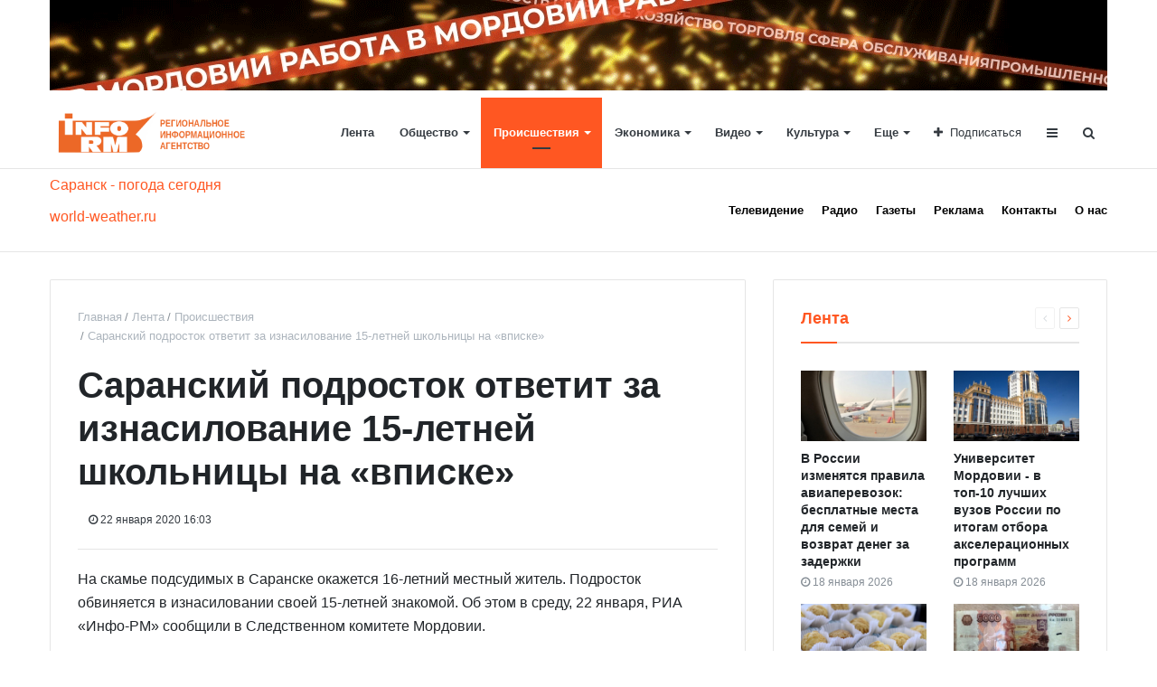

--- FILE ---
content_type: text/html; charset=UTF-8
request_url: https://www.info-rm.com/lenta/incidentru/saranskiy-podrostok-otvetit-za-iznasilovanie-15-letney-shkolnitsy-na-vpiske/
body_size: 17177
content:
<!DOCTYPE html>
<html xml:lang="ru" lang="ru" itemscope itemtype="http://schema.org/WebSite">
<head>
    <meta http-equiv="Content-Type" content="text/html; charset=UTF-8" />
<meta name="robots" content="index, follow" />
<meta name="keywords" content="Саранский подросток ответит за изнасилование 15-летней школьницы на «вписке»" />
<meta name="description" content="В настоящее время материалы уголовного дела направлены на рассмотрение в суд. Юноше грозит от 8 до 15 лет лишения свободы. " />
<link href="https://cdn.jsdelivr.net/npm/slick-carousel@1.8.1/slick/slick.css" type="text/css"  rel="stylesheet" />
<link href="https://cdn.jsdelivr.net/npm/slick-carousel@1.8.1/slick/slick-theme.css" type="text/css"  rel="stylesheet" />
<link href="/bitrix/cache/css/s1/media_default/page_e2c7777f07068ae9569a494a2bbae064/page_e2c7777f07068ae9569a494a2bbae064_v1.css?176371865525756" type="text/css"  rel="stylesheet" />
<link href="/bitrix/cache/css/s1/media_default/template_89475cc0207ff36c49b98f4402a5e969/template_89475cc0207ff36c49b98f4402a5e969_v1.css?1763718643289092" type="text/css"  data-template-style="true" rel="stylesheet" />
<script>if(!window.BX)window.BX={};if(!window.BX.message)window.BX.message=function(mess){if(typeof mess==='object'){for(let i in mess) {BX.message[i]=mess[i];} return true;}};</script>
<script>(window.BX||top.BX).message({"JS_CORE_LOADING":"Загрузка...","JS_CORE_NO_DATA":"- Нет данных -","JS_CORE_WINDOW_CLOSE":"Закрыть","JS_CORE_WINDOW_EXPAND":"Развернуть","JS_CORE_WINDOW_NARROW":"Свернуть в окно","JS_CORE_WINDOW_SAVE":"Сохранить","JS_CORE_WINDOW_CANCEL":"Отменить","JS_CORE_WINDOW_CONTINUE":"Продолжить","JS_CORE_H":"ч","JS_CORE_M":"м","JS_CORE_S":"с","JSADM_AI_HIDE_EXTRA":"Скрыть лишние","JSADM_AI_ALL_NOTIF":"Показать все","JSADM_AUTH_REQ":"Требуется авторизация!","JS_CORE_WINDOW_AUTH":"Войти","JS_CORE_IMAGE_FULL":"Полный размер"});</script>

<script src="/bitrix/js/main/core/core.min.js?1755774494229643"></script>

<script>BX.Runtime.registerExtension({"name":"main.core","namespace":"BX","loaded":true});</script>
<script>BX.setJSList(["\/bitrix\/js\/main\/core\/core_ajax.js","\/bitrix\/js\/main\/core\/core_promise.js","\/bitrix\/js\/main\/polyfill\/promise\/js\/promise.js","\/bitrix\/js\/main\/loadext\/loadext.js","\/bitrix\/js\/main\/loadext\/extension.js","\/bitrix\/js\/main\/polyfill\/promise\/js\/promise.js","\/bitrix\/js\/main\/polyfill\/find\/js\/find.js","\/bitrix\/js\/main\/polyfill\/includes\/js\/includes.js","\/bitrix\/js\/main\/polyfill\/matches\/js\/matches.js","\/bitrix\/js\/ui\/polyfill\/closest\/js\/closest.js","\/bitrix\/js\/main\/polyfill\/fill\/main.polyfill.fill.js","\/bitrix\/js\/main\/polyfill\/find\/js\/find.js","\/bitrix\/js\/main\/polyfill\/matches\/js\/matches.js","\/bitrix\/js\/main\/polyfill\/core\/dist\/polyfill.bundle.js","\/bitrix\/js\/main\/core\/core.js","\/bitrix\/js\/main\/polyfill\/intersectionobserver\/js\/intersectionobserver.js","\/bitrix\/js\/main\/lazyload\/dist\/lazyload.bundle.js","\/bitrix\/js\/main\/polyfill\/core\/dist\/polyfill.bundle.js","\/bitrix\/js\/main\/parambag\/dist\/parambag.bundle.js"]);
</script>
<script>BX.Runtime.registerExtension({"name":"ls","namespace":"window","loaded":true});</script>
<script>BX.Runtime.registerExtension({"name":"rs_core","namespace":"window","loaded":true});</script>
<script>BX.Runtime.registerExtension({"name":"rs_color","namespace":"window","loaded":true});</script>
<script>BX.Runtime.registerExtension({"name":"redsign.tuning","namespace":"window","loaded":true});</script>
<script>(window.BX||top.BX).message({"LANGUAGE_ID":"ru","FORMAT_DATE":"DD.MM.YYYY","FORMAT_DATETIME":"DD.MM.YYYY HH:MI:SS","COOKIE_PREFIX":"info_rm_com_SM","SERVER_TZ_OFFSET":"10800","UTF_MODE":"Y","SITE_ID":"s1","SITE_DIR":"\/","USER_ID":"","SERVER_TIME":1768733716,"USER_TZ_OFFSET":0,"USER_TZ_AUTO":"Y","bitrix_sessid":"580c02ed6229c56fa61cbb2e454fc3b5"});</script>


<script src="/bitrix/js/main/core/core_ls.min.js?17364341842683"></script>
<script src="/bitrix/js/redsign/devfunc/core.min.js?175327375548"></script>
<script src="/bitrix/js/redsign/devfunc/color.min.js?17532737554531"></script>
<script src="/bitrix/js/redsign/tuning/tuning.js?17206849495045"></script>
<script>BX.setJSList(["\/bitrix\/templates\/media_default\/components\/bitrix\/news.detail\/news\/script.js","\/bitrix\/templates\/media_default\/assets\/vendor\/fancybox\/jquery.fancybox.js","\/bitrix\/templates\/media_default\/assets\/vendor\/lazy\/jquery.lazy.js","\/bitrix\/templates\/media_default\/assets\/vendor\/lazysizes\/lazysizes.js","\/bitrix\/templates\/media_default\/assets\/vendor\/jquery\/jquery-3.2.1.js","\/bitrix\/templates\/media_default\/assets\/vendor\/jquery\/jquery.mousewheel.js","\/bitrix\/templates\/media_default\/assets\/vendor\/jquery\/jquery.jalc.js","\/bitrix\/templates\/media_default\/assets\/vendor\/jquery\/jquery.viewportchecker.js","\/bitrix\/templates\/media_default\/assets\/vendor\/OwlCarousel\/owl.carousel.js","\/bitrix\/templates\/media_default\/assets\/vendor\/ResizeSensor\/ResizeSensor.js","\/bitrix\/templates\/media_default\/assets\/vendor\/stickyfill\/stickyfill.js","\/bitrix\/templates\/media_default\/assets\/js\/slider.js","\/bitrix\/templates\/media_default\/assets\/js\/main.js","\/bitrix\/templates\/media_default\/assets\/vendor\/mCustomScrollbar\/jquery.mCustomScrollbar.js","\/bitrix\/templates\/media_default\/components\/bitrix\/menu\/type1\/script.js","\/bitrix\/templates\/media_default\/assets\/vendor\/velocity\/velocity.js","\/bitrix\/templates\/media_default\/assets\/vendor\/velocity\/velocity.ui.js","\/bitrix\/templates\/.default\/components\/rsmedia\/media.socnet.links\/social_media_header\/script.js","\/bitrix\/templates\/.default\/components\/bitrix\/menu\/main_menu\/script.js","\/bitrix\/templates\/media_default\/assets\/vendor\/slideout\/slideout.js","\/bitrix\/templates\/media_default\/assets\/js\/mobile_nav.js","\/bitrix\/components\/bitrix\/search.title\/script.js","\/bitrix\/templates\/media_default\/components\/bitrix\/search.title\/type1\/script.js"]);</script>
<script>BX.setCSSList(["\/bitrix\/templates\/media_default\/assets\/vendor\/fancybox\/jquery.fancybox.css","\/bitrix\/templates\/.default\/components\/bitrix\/news.list\/reclama-right\/style.css","\/bitrix\/templates\/media_default\/components\/bitrix\/news.list\/section\/style.css","\/bitrix\/templates\/media_default\/assets\/css\/main.css","\/bitrix\/templates\/media_default\/assets\/vendor\/mCustomScrollbar\/jquery.mCustomScrollbar.css","\/bitrix\/templates\/.default\/components\/bitrix\/news.list\/reclama-top\/style.css","\/bitrix\/templates\/media_default\/components\/bitrix\/menu\/type1\/style.css","\/bitrix\/templates\/.default\/components\/rsmedia\/media.socnet.links\/social_media_header\/style.css","\/bitrix\/templates\/.default\/components\/bitrix\/menu\/main_menu\/style.css","\/bitrix\/templates\/.default\/components\/bitrix\/news.list\/reclama-bottom\/style.css","\/bitrix\/templates\/.default\/components\/rsmedia\/media.socnet.links\/social_media_footer\/style.css","\/bitrix\/templates\/media_default\/components\/bitrix\/menu\/mobile\/style.css","\/bitrix\/templates\/media_default\/components\/bitrix\/search.title\/type1\/style.css","\/include\/tuning\/color.css"]);</script>
<link href="https://www.info-rm.com/favicon.svg" rel="shortcut icon" type="image/x-icon">
<meta http-equiv="X-UA-Compatible" content="IE=edge">
<meta name="viewport" content="width=device-width, initial-scale=1, shrink-to-fit=no">
<meta property="og:title" content="Саранский подросток ответит за изнасилование 15-летней школьницы на «вписке»">
<meta property="og:url" content="https://www.info-rm.com/lenta/incidentru/saranskiy-podrostok-otvetit-za-iznasilovanie-15-letney-shkolnitsy-na-vpiske/">
<meta property="og:type" content="article">
<meta property="og:description" content="В настоящее время материалы уголовного дела направлены на рассмотрение в суд. Юноше грозит от 8 до 15 лет лишения свободы. ">
<meta property="og:type" content="website">
<meta property="twitter:card" content="summary">
<meta property="og:site_name" content="РИА «Инфо РМ»">
<meta property="og:url" content="https://www.info-rm.com/lenta/incidentru/saranskiy-podrostok-otvetit-za-iznasilovanie-15-letney-shkolnitsy-na-vpiske/">
<meta property="og:title" content="В Мордовии сразу два автомобиля опрокинулись в кювет на одной и той же дороге">
<meta property="og:description" content="В настоящее время материалы уголовного дела направлены на рассмотрение в суд. Юноше грозит от 8 до 15 лет лишения свободы. ">
<meta property="og:image" content="https://www.info-rm.com/images/new_logo_link.png">



<script  src="/bitrix/cache/js/s1/media_default/template_596e55faaaeb19ff6516322f229409bc/template_596e55faaaeb19ff6516322f229409bc_v1.js?1763718643282247"></script>
<script  src="/bitrix/cache/js/s1/media_default/page_a43206f5325900a1248dfc6c902593bc/page_a43206f5325900a1248dfc6c902593bc_v1.js?176371865566265"></script>

    <title>
        В Мордовии сразу два автомобиля опрокинулись в кювет на одной и той же дороге | РИА «Инфо РМ»    </title>

        <meta name="zen-verification" content="jlBAlrv6mj6ya9s8zyqQPFbcsj8MYKseelfzI0BFUMt05gqQsXdNZYXa5spjtja1" />
</head>
<body>
        <div class="wrapper" id="wrapper">
        <div id="panel"></div>
        <div class="container">

    <div class="content recBlock reclama-rotation-t">
         
		    <div class="recBl" style="position:relative" id="bx_3218110189_53781">
                                
                                    <a href="https://info-rm.com/lenta/board/" target="_blank">
                        <img src="/upload/iblock/85f/zuhp0220r1tsbe57h544s543ya7gszvd/Rabota_Mordovii.gif" class="img-preview" id="element_53781"
                            alt="Работа в Мордовии"
                            title="Работа в Мордовии">
                    </a>
                            </div>

        </div>
</div>
<script>
    $(document).ready(function () {
  		$('.reclama-rotation-t').slick({
	  		speed:300,
  			autoplaySpeed: 14350,
                             dots: false,
                             arrows: false,
                             fade: true,
                             centerPadding: '0',
                             slidesToShow: 1,
                             autoplay: true //, adaptiveHeight:true
        });
	});
</script>
<div class="container">

    <div class="content recBlock reclama-rotation-t">
        </div>
</div>
<script>
    $(document).ready(function () {
  		$('.reclama-rotation-t').slick({
	  		speed:300,
  			autoplaySpeed: 14350,
                             dots: false,
                             arrows: false,
                             fade: true,
                             centerPadding: '0',
                             slidesToShow: 1,
                             autoplay: true //, adaptiveHeight:true
        });
	});
</script>
<div class="container">

    <div class="content recBlock reclama-rotation-t">
        </div>
</div>
<script>
    $(document).ready(function () {
  		$('.reclama-rotation-t').slick({
	  		speed:300,
  			autoplaySpeed: 14350,
                             dots: false,
                             arrows: false,
                             fade: true,
                             centerPadding: '0',
                             slidesToShow: 1,
                             autoplay: true //, adaptiveHeight:true
        });
	});
</script>
<div id="sticky-header" class="sticky-header">
    <header class="l-head-light" >
        <div class="l-head-light__container">
            <div class="l-head-light__logo">
                <a class="b-head-logo" href="/">
                    <img src="/include/header/info_logo.png" style="width: 220px;">                </a>
            </div>
            <div class="l-head-light__mobile-menu js-mobile-menu-open"><a class="c-hamburger-icon js-mobile-nav-open" href="#"><span></span></a></div>
            <div class="l-head-light__menu">
                
	<div class="l-main-menu" id="mainMenu">
								<div class="b-main-menu-item">
				<a href="/lenta/" class="b-main-menu-item__link">Лента</a>
							</div>
								<div class="b-main-menu-item has-dropdown">
				<a href="/lenta/societyru/" class="b-main-menu-item__link">Общество</a>
									<div class="b-main-menu-item__dropdown is-fullwidth">
						<div class="l-mm-catalog-items">
						</div>
					</div>
							</div>
								<div class="b-main-menu-item has-dropdown is-current">
				<a href="/lenta/incidentru/" class="b-main-menu-item__link">Происшествия</a>
									<div class="b-main-menu-item__dropdown is-fullwidth">
						<div class="l-mm-catalog-items">
						</div>
					</div>
							</div>
								<div class="b-main-menu-item has-dropdown">
				<a href="/lenta/ekonomikaru/" class="b-main-menu-item__link">Экономика</a>
									<div class="b-main-menu-item__dropdown is-fullwidth">
						<div class="l-mm-catalog-items">
						</div>
					</div>
							</div>
								<div class="b-main-menu-item has-dropdown">
				<a href="/lenta/videonews/" class="b-main-menu-item__link">Видео</a>
									<div class="b-main-menu-item__dropdown is-fullwidth">
						<div class="l-mm-catalog-items">
						</div>
					</div>
							</div>
								<div class="b-main-menu-item has-dropdown">
				<a href="/lenta/cultureru/" class="b-main-menu-item__link">Культура</a>
									<div class="b-main-menu-item__dropdown is-fullwidth">
						<div class="l-mm-catalog-items">
						</div>
					</div>
							</div>
								<div class="b-main-menu-item has-dropdown">
				<a href="/lenta/report/" class="b-main-menu-item__link">Статьи</a>
									<div class="b-main-menu-item__dropdown is-fullwidth">
						<div class="l-mm-catalog-items">
						</div>
					</div>
							</div>
								<div class="b-main-menu-item has-dropdown">
				<a href="/lenta/interviewru/" class="b-main-menu-item__link">Интервью</a>
									<div class="b-main-menu-item__dropdown is-fullwidth">
						<div class="l-mm-catalog-items">
						</div>
					</div>
							</div>
								<div class="b-main-menu-item has-dropdown">
				<a href="/lenta/blogi/" class="b-main-menu-item__link">Блоги</a>
									<div class="b-main-menu-item__dropdown is-fullwidth">
						<div class="l-mm-catalog-items">
						</div>
					</div>
							</div>
								<div class="b-main-menu-item has-dropdown">
				<a href="/lenta/sportru/" class="b-main-menu-item__link">Спорт</a>
									<div class="b-main-menu-item__dropdown is-fullwidth">
						<div class="l-mm-catalog-items">
						</div>
					</div>
							</div>
								<div class="b-main-menu-item has-dropdown">
				<a href="/lenta/afisha/" class="b-main-menu-item__link">Афиша</a>
									<div class="b-main-menu-item__dropdown is-fullwidth">
						<div class="l-mm-catalog-items">
						</div>
					</div>
							</div>
								<div class="b-main-menu-item has-dropdown">
				<a href="/lenta/board/" class="b-main-menu-item__link">Вакансии</a>
									<div class="b-main-menu-item__dropdown is-fullwidth">
						<div class="l-mm-catalog-items">
						</div>
					</div>
							</div>
				<div class="b-main-menu-item is-more has-dropdown">
			<a href="#" class="b-main-menu-item__link">Еще</a>
			<div class="b-main-menu-item__dropdown"></div>
		</div>
	</div>
	<script>
	var mainMenuObj = new RS.MainMenu('mainMenu');
	</script>
            </div>
            <div class="l-head-light__components">
                
    <div class="b-head-social">
        <a class="b-head-social__title" href="#"><span class="fa fa-plus" aria-hidden="true"></span>Подписаться</a>
        <div class="b-head-social__group">
                            <a class="b-head-social__item b-head-social__item--fb" href="https://t.me/s/tvrm10" target="_blank">
                    <span class="fa fa-telegram" aria-hidden="true"></span> Telegram                </a>
                            <a class="b-head-social__item b-head-social__item--gp" href="https://rutube.ru/channel/23523076" target="_blank">
                    <span class="fa fa-youtube-play" aria-hidden="true"></span> YouTube                </a>
                            <a class="b-head-social__item b-head-social__item--vk" href="https://vk.com/infomordov" target="_blank">
                    <span class="fa fa-vk" aria-hidden="true"></span> Вконтакте                </a>
                    </div>
    </div>
                <a class="c-component-item js-sa-toggle" href="#">
                    <span class="fa fa-navicon" aria-hidden="true"></span>
                </a>
                <a class="c-component-item js-search-reveal" href="#">
                    <span class="fa fa-search" aria-hidden="true"></span>
                </a>
            </div>
        </div>
    </header>
</div>
<div class="l-topbar">
    <div class="l-topbar__container">
        <div class="l-topbar__left">
            
<div id="76c0dd43c7be81eb06a28de53c61d248" class="ww-informers-box-854753">
	<p class="ww-informers-box-854754">
		<a href="https://world-weather.ru/pogoda/russia/saransk/">Саранск - погода сегодня</a><br>
		<a href="https://world-weather.ru/pogoda/russia/yaroslavl/">world-weather.ru</a>
	</p>
</div>
<script async type="text/javascript" charset="utf-8" src="https://world-weather.ru/wwinformer.php?userid=76c0dd43c7be81eb06a28de53c61d248">
</script>
<style>
	/* .ww-informers-box-854754{
		-webkit-animation-name:ww-informers54;
		animation-name:ww-informers54;
		-webkit-animation-duration:1.5s;
		animation-duration:1.5s;
		white-space:nowrap;
		overflow:hidden;
		-o-text-overflow:ellipsis;
		text-overflow:ellipsis;
		font-size:12px;
		font-family:Arial;
		line-height:18px;
		text-align:center
	}
	@-webkit-keyframes ww-informers54{0%,80%{opacity:0}100%{opacity:1}}@keyframes ww-informers54{0%,80%{opacity:0}100%{opacity:1}} */
	.l-topbar .wwrun {
		background: none !important;
		width: 100% !important;
	}
	.l-topbar .wwrun-box {
		animation: none !important;
	}
	.l-topbar .wwrun-city {
		padding-left: 0 !important;
	}
	.l-topbar  .wwrun-item ~ .wwrun-item {
		display: none !important;
	}
</style>
        </div>
        <div class="l-topbar__right d-none d-lg-block">
            
	<ul class="nav">

		
			
			
				
											<li class=""><a href="/televidenie/">Телевидение</a></li>
					
				
			
			
		
			
			
				
											<li class=""><a href="/radio/">Радио</a></li>
					
				
			
			
		
			
			
				
											<li class=""><a href="/gazeta/">Газеты</a></li>
					
				
			
			
		
			
			
				
											<li class=""><a href="/reklama/">Реклама</a></li>
					
				
			
			
		
			
			
				
											<li class=""><a href="/contacts/">Контакты</a></li>
					
				
			
			
		
			
			
				
											<li class=""><a href="/about/">О нас</a></li>
					
				
			
			
		
		
	</ul>
</nav>
        </div>
    </div>
</div><div class="l-page l-page--detail-news has-container has-sidebar">
    <div class="l-page__row sticky-content">
        <div class="l-page__main">
            <div class="l-section">
                <nav aria-label="breadcrumb"><ol class="breadcrumb" itemscope itemtype="http://schema.org/BreadcrumbList"><li class="breadcrumb-item" itemprop="itemListElement" itemscope itemtype="http://schema.org/ListItem"><a itemprop="item" href="/" title="Главная"> <span itemprop="name">Главная</span><meta itemprop="position" content="1"></a></li><li class="breadcrumb-item" itemprop="itemListElement" itemscope itemtype="http://schema.org/ListItem"><a itemprop="item" href="/lenta/" title="Лента"> <span itemprop="name">Лента</span><meta itemprop="position" content="2"></a></li><li class="breadcrumb-item" itemprop="itemListElement" itemscope itemtype="http://schema.org/ListItem"><a itemprop="item" href="/lenta/incidentru/" title="Происшествия"> <span itemprop="name">Происшествия</span><meta itemprop="position" content="3"></a></li> <li class="breadcrumb-item" itemprop="itemListElement" itemscope itemtype="http://schema.org/ListItem"> <span itemprop="name">Саранский подросток ответит за изнасилование 15-летней школьницы на «вписке»</span><meta itemprop="position" content="4"></li></ol></nav>                <div class="l-news-detail" itemscope itemtype="http://schema.org/NewsArticle">
                    <div class="b-news-detail-top">
	<h1 class="page-title" itemprop="name headline">Саранский подросток ответит за изнасилование 15-летней школьницы на «вписке»</h1>
	<div class="b-news-detail-top-meta">
		<div class="b-news-detail-top-meta__left">

							
				<div class="b-meta-item b-meta-item--bold" itemprop="author" itemscope itemtype="http://schema.org/Person">
					<span itemprop="name">
					 					</span>
				</div>
			
			<div class="d-none" itemprop="publisher" itemscope="" itemtype="https://schema.org/Organization">
				<link itemprop="url" href="https://www.info-rm.com">
<meta itemprop="name" content="Media: Новостной портал">
<meta itemprop="address" content="г. Москва, ул. 2-я Хуторская, д. 38">
<meta itemprop="telephone" content="">
<div itemprop="logo" itemscope="" itemtype="http://schema.org/ImageObject">
    <link itemprop="url contentUrl" href="https://www.info-rm.com/include/header/logo.png">
</div>
			</div>

							<time class="b-meta-item" datetime="2020-01-22" itemprop="datePublished"><span class="fa fa-clock-o"></span> 22 января 2020 16:03</time>
						<link itemprop="mainEntityOfPage" href="/lenta/incidentru/saranskiy-podrostok-otvetit-za-iznasilovanie-15-letney-shkolnitsy-na-vpiske/">
			
			<meta itemprop="dateModified" content="2024-04-04">
		</div>
		<div class="b-news-detail-top-meta__right">
					</div>
	</div>
</div>

<div class="b-news-detail-body js-news-detail" itemprop="articleBody">
		<p>
	 На скамье подсудимых в Саранске окажется 16-летний местный житель. Подросток обвиняется в изнасиловании своей 15-летней знакомой. Об этом в среду, 22 января, РИА «Инфо-РМ» сообщили в Следственном комитете Мордовии.
</p>
<p>
	 Напомним, что <a target="_blank" href="https://www.info-rm.com/2019/11/05/15-letnyuyu-zhitelnitsu-saranska-iznasilovali-na-vpiske/">шокирующее преступление было совершено 22 октября</a> прошлого года. В тот день 15-летняя жительница Саранска пришла в гости к знакомому, где собралась компания из нескольких человек. Спустя какое-то время все разошлись, и школьница осталась наедине с 16-летним студентом техникума. Молодой человек надругался над своей гостьей.
</p>
<p>
	 В настоящее время материалы уголовного дела направлены на рассмотрение в суд. Юноше грозит от 8 до 15 лет лишения свободы. Отметим, что сам он вины не отрицал. С 2018 года подросток состоит на учете в отделении по делам несовершеннолетних.
</p></div>

<div class="d-block">
	
	</div>

                </div>
                <div class="l-section__bottom">
                                    </div>
            </div>
            

                    </div>
        <aside class="l-page__sidebar">
            

    <div class="content recBlock reclama-rotation-r">
            </div>
<script>
    $(document).ready(function () {
  		$('.reclama-rotation-r').slick({
	  		speed:300,
  			autoplaySpeed: 14350,
                             dots: false,
                             arrows: false,
                             fade: true,
                             centerPadding: '0',
                             slidesToShow: 1,
                             autoplay: true //, adaptiveHeight:true
        });
	});
</script>

    <div class="content recBlock reclama-rotation-r">
            </div>
<script>
    $(document).ready(function () {
  		$('.reclama-rotation-r').slick({
	  		speed:300,
  			autoplaySpeed: 14350,
                             dots: false,
                             arrows: false,
                             fade: true,
                             centerPadding: '0',
                             slidesToShow: 1,
                             autoplay: true //, adaptiveHeight:true
        });
	});
</script>

    <div class="content recBlock reclama-rotation-r">
            </div>
<script>
    $(document).ready(function () {
  		$('.reclama-rotation-r').slick({
	  		speed:300,
  			autoplaySpeed: 14350,
                             dots: false,
                             arrows: false,
                             fade: true,
                             centerPadding: '0',
                             slidesToShow: 1,
                             autoplay: true //, adaptiveHeight:true
        });
	});
</script>
    <section class="l-section">
                    <div class="l-section__head">
                <h2 class="l-section__title">Лента</h2>
                                    <div class="l-section__controls">
                                                    <div class="c-arrows" id="section_babfcf0_ajaxnav">
                                
                                                                    <a class="c-arrows__left is-disabled"></a>
                                
                                                                    <a href="/lenta/cultureru/v-moskve-otprazdnuyut-95-letie-mordovskoy-avtonomii/?PAGEN_2=2" class="c-arrows__right" data-ajax-load='{"itemsBlockId":"section_babfcf0","loadMoreBlockId":"section_babfcf0_loadmore","ajaxNavBlockId":"section_babfcf0_ajaxnav","itemSelector":".b-section-item","useCache":true,"data":{"action":"navigation","id":"section_babfcf0"},"callbacks":{"before":["RS.Handlers.startSectionLoading"],"success":["RS.Handlers.replaceSectionItems","RS.Handlers.showSectionItems","RS.Handlers.updateSectionNavigation"],"after":["RS.Handlers.stopSectionLoading"]}}'></a>
                                
                                                            </div>
                                            </div>
                            </div>
                <div class="l-section__items" id="section_babfcf0">
            <div class="row">
                    <div class="col-6">
            <div class="b-section-item b-section-item--standart" id="bx_1454625752_73002">
                <div class="b-section-item__picture">
                    <a href="/lenta/societyru/v-rossii-izmenyatsya-pravila-aviaperevozok-besplatnye-mesta-dlya-semey-i-vozvrat-deneg-za-zaderzhki/">
                        <picture>
                            
                            
                                                            <source media="(min-width: 577px) and (max-width: 991px)" data-srcset="/upload/resize_cache/iblock/ebc/4un72yfv65xf9b4kb6j0bnppopepuvsh/423_423_1/v_rossii_izmenyatsya_pravila_aviaperevozok_besplatnye_mesta_dlya_semey_i_vozvrat_deneg_za_zaderzhki.jpg">
                            
                                                            <img src="/bitrix/templates/media_default/assets/images/empty_1600_1200.png" class="lazyload" data-src="/upload/iblock/ebc/4un72yfv65xf9b4kb6j0bnppopepuvsh/v_rossii_izmenyatsya_pravila_aviaperevozok_besplatnye_mesta_dlya_semey_i_vozvrat_deneg_za_zaderzhki.jpg" alt="В России изменятся правила авиаперевозок: бесплатные места для семей и возврат денег за задержки" title="В России изменятся правила авиаперевозок: бесплатные места для семей и возврат денег за задержки">
                                                    </picture>
                    </a>
                </div>
                <div class="b-section-item__body">
                    <h3 class="b-section-item__title">
                        <a href="/lenta/societyru/v-rossii-izmenyatsya-pravila-aviaperevozok-besplatnye-mesta-dlya-semey-i-vozvrat-deneg-za-zaderzhki/" title="В России изменятся правила авиаперевозок: бесплатные места для семей и возврат денег за задержки">В России изменятся правила авиаперевозок: бесплатные места для семей и возврат денег за задержки</a>
                    </h3>
                    <div class="b-section-item__meta">
                        
                                                    <div class="b-meta-item">
                                <span class="fa fa-clock-o"></span> <span>18 января 2026</span>
                            </div>
                                            </div>
                </div>
            </div>
        </div>
                    <div class="col-6">
            <div class="b-section-item b-section-item--standart" id="bx_1454625752_73001">
                <div class="b-section-item__picture">
                    <a href="/lenta/societyru/universitet-mordovii-v-top-10-luchshikh-vuzov-rossii-po-itogam-otbora-akseleratsionnykh-programm/">
                        <picture>
                            
                            
                                                            <source media="(min-width: 577px) and (max-width: 991px)" data-srcset="/upload/resize_cache/iblock/021/ghpcf0vjafmrz9fqr3lzigblnqcgb6wq/423_423_1/universitet_mordovii_v_top_10_luchshikh_vuzov_rossii_po_itogam_otbora_akseleratsionnykh_programm.jpg">
                            
                                                            <img src="/bitrix/templates/media_default/assets/images/empty_1600_1200.png" class="lazyload" data-src="/upload/iblock/021/ghpcf0vjafmrz9fqr3lzigblnqcgb6wq/universitet_mordovii_v_top_10_luchshikh_vuzov_rossii_po_itogam_otbora_akseleratsionnykh_programm.jpg" alt="Университет Мордовии - в топ-10 лучших вузов России по итогам отбора акселерационных программ" title="Университет Мордовии - в топ-10 лучших вузов России по итогам отбора акселерационных программ">
                                                    </picture>
                    </a>
                </div>
                <div class="b-section-item__body">
                    <h3 class="b-section-item__title">
                        <a href="/lenta/societyru/universitet-mordovii-v-top-10-luchshikh-vuzov-rossii-po-itogam-otbora-akseleratsionnykh-programm/" title="Университет Мордовии - в топ-10 лучших вузов России по итогам отбора акселерационных программ">Университет Мордовии - в топ-10 лучших вузов России по итогам отбора акселерационных программ</a>
                    </h3>
                    <div class="b-section-item__meta">
                        
                                                    <div class="b-meta-item">
                                <span class="fa fa-clock-o"></span> <span>18 января 2026</span>
                            </div>
                                            </div>
                </div>
            </div>
        </div>
                    <div class="col-6">
            <div class="b-section-item b-section-item--standart" id="bx_1454625752_73000">
                <div class="b-section-item__picture">
                    <a href="/lenta/societyru/sladkie-tsifry-v-mordovii-proizveli-bolee-1-7-tysyachi-tonn-pechenya-i-pryanikov-/">
                        <picture>
                            
                            
                                                            <source media="(min-width: 577px) and (max-width: 991px)" data-srcset="/upload/resize_cache/iblock/c0e/jb0w74rcjupzvfjd3zd09algxbkg6d6r/423_423_1/sladkie_tsifry_v_mordovii_proizveli_bolee_1_7_tysyachi_tonn_pechenya_i_pryanikov_.JPG">
                            
                                                            <img src="/bitrix/templates/media_default/assets/images/empty_1600_1200.png" class="lazyload" data-src="/upload/iblock/c0e/jb0w74rcjupzvfjd3zd09algxbkg6d6r/sladkie_tsifry_v_mordovii_proizveli_bolee_1_7_tysyachi_tonn_pechenya_i_pryanikov_.JPG" alt="Сладкие цифры: в Мордовии произвели более 1,7 тысячи тонн печенья и пряников " title="Сладкие цифры: в Мордовии произвели более 1,7 тысячи тонн печенья и пряников ">
                                                    </picture>
                    </a>
                </div>
                <div class="b-section-item__body">
                    <h3 class="b-section-item__title">
                        <a href="/lenta/societyru/sladkie-tsifry-v-mordovii-proizveli-bolee-1-7-tysyachi-tonn-pechenya-i-pryanikov-/" title="Сладкие цифры: в Мордовии произвели более 1,7 тысячи тонн печенья и пряников ">Сладкие цифры: в Мордовии произвели более 1,7 тысячи тонн печенья и пряников </a>
                    </h3>
                    <div class="b-section-item__meta">
                        
                                                    <div class="b-meta-item">
                                <span class="fa fa-clock-o"></span> <span>18 января 2026</span>
                            </div>
                                            </div>
                </div>
            </div>
        </div>
                    <div class="col-6">
            <div class="b-section-item b-section-item--standart" id="bx_1454625752_72999">
                <div class="b-section-item__picture">
                    <a href="/lenta/societyru/kriminalnyy-duet-iz-saranska-osuzhdyen-za-falshivki-i-krazhi-/">
                        <picture>
                            
                            
                                                            <source media="(min-width: 577px) and (max-width: 991px)" data-srcset="/upload/resize_cache/iblock/349/9vpm2y97lankjqs450wv2o39awwyukln/423_423_1/kriminalnyy_duet_iz_saranska_osuzhdyen_za_falshivki_i_krazhi_.jpg">
                            
                                                            <img src="/bitrix/templates/media_default/assets/images/empty_1600_1200.png" class="lazyload" data-src="/upload/iblock/349/9vpm2y97lankjqs450wv2o39awwyukln/kriminalnyy_duet_iz_saranska_osuzhdyen_za_falshivki_i_krazhi_.jpg" alt="Криминальный дуэт из Саранска осуждён за фальшивки и кражи " title="Криминальный дуэт из Саранска осуждён за фальшивки и кражи ">
                                                    </picture>
                    </a>
                </div>
                <div class="b-section-item__body">
                    <h3 class="b-section-item__title">
                        <a href="/lenta/societyru/kriminalnyy-duet-iz-saranska-osuzhdyen-za-falshivki-i-krazhi-/" title="Криминальный дуэт из Саранска осуждён за фальшивки и кражи ">Криминальный дуэт из Саранска осуждён за фальшивки и кражи </a>
                    </h3>
                    <div class="b-section-item__meta">
                        
                                                    <div class="b-meta-item">
                                <span class="fa fa-clock-o"></span> <span>18 января 2026</span>
                            </div>
                                            </div>
                </div>
            </div>
        </div>
                    <div class="col-6">
            <div class="b-section-item b-section-item--standart" id="bx_1454625752_72998">
                <div class="b-section-item__picture">
                    <a href="/lenta/societyru/bolshe-veka-v-mordovii-pozdravili-dolgozhitelnitsu-/">
                        <picture>
                            
                            
                                                            <source media="(min-width: 577px) and (max-width: 991px)" data-srcset="/upload/resize_cache/iblock/c10/y03xfrk6hcgve832uggvi8r7qt5yb9kt/423_423_1/bolshe_veka_v_mordovii_pozdravili_dolgozhitelnitsu_.jpg">
                            
                                                            <img src="/bitrix/templates/media_default/assets/images/empty_1600_1200.png" class="lazyload" data-src="/upload/iblock/c10/y03xfrk6hcgve832uggvi8r7qt5yb9kt/bolshe_veka_v_mordovii_pozdravili_dolgozhitelnitsu_.jpg" alt="Больше века: в Мордовии поздравили долгожительницу  " title="Больше века: в Мордовии поздравили долгожительницу  ">
                                                    </picture>
                    </a>
                </div>
                <div class="b-section-item__body">
                    <h3 class="b-section-item__title">
                        <a href="/lenta/societyru/bolshe-veka-v-mordovii-pozdravili-dolgozhitelnitsu-/" title="Больше века: в Мордовии поздравили долгожительницу  ">Больше века: в Мордовии поздравили долгожительницу  </a>
                    </h3>
                    <div class="b-section-item__meta">
                        
                                                    <div class="b-meta-item">
                                <span class="fa fa-clock-o"></span> <span>18 января 2026</span>
                            </div>
                                            </div>
                </div>
            </div>
        </div>
                    <div class="col-6">
            <div class="b-section-item b-section-item--standart" id="bx_1454625752_72997">
                <div class="b-section-item__picture">
                    <a href="/lenta/societyru/pravoslavnye-mordovii-otmechayut-kreshchenskiy-sochelnik111/">
                        <picture>
                            
                            
                                                            <source media="(min-width: 577px) and (max-width: 991px)" data-srcset="/upload/resize_cache/iblock/f51/bsb9tpkw43q3os94x348z5vxgqinxi6o/423_423_1/pravoslavnye_mordovii_otmechayut_kreshchenskiy_sochelnik.jpg">
                            
                                                            <img src="/bitrix/templates/media_default/assets/images/empty_1600_1200.png" class="lazyload" data-src="/upload/iblock/f51/bsb9tpkw43q3os94x348z5vxgqinxi6o/pravoslavnye_mordovii_otmechayut_kreshchenskiy_sochelnik.jpg" alt="Православные Мордовии отмечают Крещенский сочельник" title="Православные Мордовии отмечают Крещенский сочельник">
                                                    </picture>
                    </a>
                </div>
                <div class="b-section-item__body">
                    <h3 class="b-section-item__title">
                        <a href="/lenta/societyru/pravoslavnye-mordovii-otmechayut-kreshchenskiy-sochelnik111/" title="Православные Мордовии отмечают Крещенский сочельник">Православные Мордовии отмечают Крещенский сочельник</a>
                    </h3>
                    <div class="b-section-item__meta">
                        
                                                    <div class="b-meta-item">
                                <span class="fa fa-clock-o"></span> <span>18 января 2026</span>
                            </div>
                                            </div>
                </div>
            </div>
        </div>
    </div>        </div>

        
        <div class="l-section__loader"><div class="spinner"></div></div>
    </section>

    <section class="l-section">
                    <div class="l-section__head">
                <h2 class="l-section__title">Статьи</h2>
                                    <div class="l-section__controls">
                                                    <div class="c-arrows" id="section_jdsaasd_ajaxnav">
                                
                                                                    <a class="c-arrows__left is-disabled"></a>
                                
                                                                    <a href="/lenta/cultureru/v-moskve-otprazdnuyut-95-letie-mordovskoy-avtonomii/?PAGEN_3=2" class="c-arrows__right" data-ajax-load='{"itemsBlockId":"section_jdsaasd","loadMoreBlockId":"section_jdsaasd_loadmore","ajaxNavBlockId":"section_jdsaasd_ajaxnav","itemSelector":".b-section-item","useCache":true,"data":{"action":"navigation","id":"section_jdsaasd"},"callbacks":{"before":["RS.Handlers.startSectionLoading"],"success":["RS.Handlers.replaceSectionItems","RS.Handlers.showSectionItems","RS.Handlers.updateSectionNavigation"],"after":["RS.Handlers.stopSectionLoading"]}}'></a>
                                
                                                            </div>
                                            </div>
                            </div>
                <div class="l-section__items" id="section_jdsaasd">
            <div class="row">
                    <div class="col-12">
            <div class="b-section-item b-section-item--wide" id="bx_3322728009_72758">
                <div class="b-section-item__picture">
                    <a href="/lenta/report/sertifikaty-da-suveniry-net-chto-rossiyane-khotyat-poluchat-v-podarok/">
                                                    
                                                            <img src="/bitrix/templates/media_default/assets/images/empty_1600_1200.png" class="is-lazy-img" data-src="/upload/iblock/9fb/hg3qa3wkp9j37f4ci8z5nqkewm62hyzg/sertifikaty_da_suveniry_net_chto_rossiyane_khotyat_poluchat_v_podarok.jpg" alt="Сертификаты - да, сувениры - нет: что россияне хотят получать в подарок" title="Сертификаты - да, сувениры - нет: что россияне хотят получать в подарок">
                                                                        </a>
                </div>
                <div class="b-section-item__body">
                    <div class="b-section-item__meta">
                        
                                                    <div class="b-meta-item">
                                <span class="fa fa-clock-o"></span> <span>9 января 2026</span>
                            </div>
                                            </div>

                    <h3 class="b-section-item__title">
                        <a href="/lenta/report/sertifikaty-da-suveniry-net-chto-rossiyane-khotyat-poluchat-v-podarok/" title="Сертификаты - да, сувениры - нет: что россияне хотят получать в подарок">Сертификаты - да, сувениры - нет: что россияне хотят получать в подарок</a>
                    </h3>

                                    </div>
            </div>
        </div>
                    <div class="col-12">
            <div class="b-section-item b-section-item--wide" id="bx_3322728009_72468">
                <div class="b-section-item__picture">
                    <a href="/lenta/report/novogodniy-test-drayv-jaecoo-v-agat-saransk-ne-tolko-sposob-vybrat-svoy-krossover-no-i-shans-vyigrat/">
                                                    
                                                            <img src="/bitrix/templates/media_default/assets/images/empty_1600_1200.png" class="is-lazy-img" data-src="/upload/iblock/097/h1juc33f585bh6nbyxv4xua0dfy7ydr2/novogodniy_test_drayv_jaecoo_v_agat_saransk_ne_tolko_sposob_vybrat_svoy_krossover_no_i_shans_vyigrat.jpg" alt="Новогодний тест-драйв JAECOO в АГАТ Саранск — не только способ выбрать свой кроссовер, но и шанс выиграть путешествие в Сочи и ценные призы" title="Новогодний тест-драйв JAECOO в АГАТ Саранск — не только способ выбрать свой кроссовер, но и шанс выиграть путешествие в Сочи и ценные призы">
                                                                        </a>
                </div>
                <div class="b-section-item__body">
                    <div class="b-section-item__meta">
                        
                                                    <div class="b-meta-item">
                                <span class="fa fa-clock-o"></span> <span>25 декабря 2025</span>
                            </div>
                                            </div>

                    <h3 class="b-section-item__title">
                        <a href="/lenta/report/novogodniy-test-drayv-jaecoo-v-agat-saransk-ne-tolko-sposob-vybrat-svoy-krossover-no-i-shans-vyigrat/" title="Новогодний тест-драйв JAECOO в АГАТ Саранск — не только способ выбрать свой кроссовер, но и шанс выиграть путешествие в Сочи и ценные призы">Новогодний тест-драйв JAECOO в АГАТ Саранск — не только способ выбрать свой кроссовер, но и шанс выиграть путешествие в Сочи и ценные призы</a>
                    </h3>

                                    </div>
            </div>
        </div>
                    <div class="col-12">
            <div class="b-section-item b-section-item--wide" id="bx_3322728009_72431">
                <div class="b-section-item__picture">
                    <a href="/lenta/report/podtverzhdenie-dokhoda-obyazatelno-s-1-yanvarya-2026-uspeyte-kupit-omoda-c7-vygodno-do-31-dekabrya-v/">
                                                    
                                                            <img src="/bitrix/templates/media_default/assets/images/empty_1600_1200.png" class="is-lazy-img" data-src="/upload/iblock/fd3/hl1odsgr5aoxstm8q3sghms0alb3nfy5/podtverzhdenie_dokhoda_obyazatelno_s_1_yanvarya_2026_uspeyte_kupit_omoda_c7_vygodno_do_31_dekabrya_v.jpg" alt="Подтверждение дохода обязательно с 1 января 2026: успейте купить OMODA C7 выгодно до 31 декабря в OMODA АГАТ Саранск!" title="Подтверждение дохода обязательно с 1 января 2026: успейте купить OMODA C7 выгодно до 31 декабря в OMODA АГАТ Саранск!">
                                                                        </a>
                </div>
                <div class="b-section-item__body">
                    <div class="b-section-item__meta">
                        
                                                    <div class="b-meta-item">
                                <span class="fa fa-clock-o"></span> <span>24 декабря 2025</span>
                            </div>
                                            </div>

                    <h3 class="b-section-item__title">
                        <a href="/lenta/report/podtverzhdenie-dokhoda-obyazatelno-s-1-yanvarya-2026-uspeyte-kupit-omoda-c7-vygodno-do-31-dekabrya-v/" title="Подтверждение дохода обязательно с 1 января 2026: успейте купить OMODA C7 выгодно до 31 декабря в OMODA АГАТ Саранск!">Подтверждение дохода обязательно с 1 января 2026: успейте купить OMODA C7 выгодно до 31 декабря в OMODA АГАТ Саранск!</a>
                    </h3>

                                    </div>
            </div>
        </div>
                    <div class="col-12">
            <div class="b-section-item b-section-item--wide" id="bx_3322728009_72212">
                <div class="b-section-item__picture">
                    <a href="/lenta/report/spokoystvie-tolko-spokoystvie-kak-v-prazdniki-zashchitit-sebya-i-blizkikh-ot-moshennikov/">
                                                    
                                                            <img src="/bitrix/templates/media_default/assets/images/empty_1600_1200.png" class="is-lazy-img" data-src="/upload/iblock/5b7/g1lvymtu67mnh5jzm6qo3lw1483lcucx/spokoystvie_tolko_spokoystvie_kak_v_prazdniki_zashchitit_sebya_i_blizkikh_ot_moshennikov.jpg" alt="Спокойствие, только спокойствие: как в праздники защитить себя и близких от мошенников" title="Спокойствие, только спокойствие: как в праздники защитить себя и близких от мошенников">
                                                                        </a>
                </div>
                <div class="b-section-item__body">
                    <div class="b-section-item__meta">
                        
                                                    <div class="b-meta-item">
                                <span class="fa fa-clock-o"></span> <span>18 декабря 2025</span>
                            </div>
                                            </div>

                    <h3 class="b-section-item__title">
                        <a href="/lenta/report/spokoystvie-tolko-spokoystvie-kak-v-prazdniki-zashchitit-sebya-i-blizkikh-ot-moshennikov/" title="Спокойствие, только спокойствие: как в праздники защитить себя и близких от мошенников">Спокойствие, только спокойствие: как в праздники защитить себя и близких от мошенников</a>
                    </h3>

                                    </div>
            </div>
        </div>
                    <div class="col-12">
            <div class="b-section-item b-section-item--wide" id="bx_3322728009_72091">
                <div class="b-section-item__picture">
                    <a href="/lenta/report/neyroseti-mogut-zamenit-tebya-na-rabote-i-stat-drugom-/">
                                                    
                                                            <img src="/bitrix/templates/media_default/assets/images/empty_1600_1200.png" class="is-lazy-img" data-src="/upload/iblock/3b1/q848ut57ve7jzqhluupiex1qeggl1wj0/neyroseti_mogut_zamenit_tebya_na_rabote_i_stat_drugom_.jpg" alt="Нейросети могут заменить тебя на работе и стать другом? " title="Нейросети могут заменить тебя на работе и стать другом? ">
                                                                        </a>
                </div>
                <div class="b-section-item__body">
                    <div class="b-section-item__meta">
                        
                                                    <div class="b-meta-item">
                                <span class="fa fa-clock-o"></span> <span>14 декабря 2025</span>
                            </div>
                                            </div>

                    <h3 class="b-section-item__title">
                        <a href="/lenta/report/neyroseti-mogut-zamenit-tebya-na-rabote-i-stat-drugom-/" title="Нейросети могут заменить тебя на работе и стать другом? ">Нейросети могут заменить тебя на работе и стать другом? </a>
                    </h3>

                                    </div>
            </div>
        </div>
    </div>        </div>

        
        <div class="l-section__loader"><div class="spinner"></div></div>
    </section>
        </aside>
    </div>
</div>        
        <div class="container">

    <div class="content recBlock reclama-rotation-b">
         
		    <div class="recBl" style="position:relative" id="bx_2970353375_54087">
                                
                                    <a href="https://info-rm.com/lenta/board/" target="_blank">
                        <img src="" class="img-preview" id="element_54087"
                            alt=""
                            title="">
                    </a>
                            </div>
        </div>
</div>
<script>
    $(document).ready(function () {
  		$('.reclama-rotation-b').slick({
	  		speed:300,
  			autoplaySpeed: 14350,
                             dots: false,
                             arrows: false,
                             fade: true,
                             centerPadding: '0',
                             slidesToShow: 1,
                             autoplay: true //, adaptiveHeight:true
        });
	});
</script>
<br>
<div class="container">

    <div class="content recBlock reclama-rotation-b">
        </div>
</div>
<script>
    $(document).ready(function () {
  		$('.reclama-rotation-b').slick({
	  		speed:300,
  			autoplaySpeed: 14350,
                             dots: false,
                             arrows: false,
                             fade: true,
                             centerPadding: '0',
                             slidesToShow: 1,
                             autoplay: true //, adaptiveHeight:true
        });
	});
</script>
<br>
<div class="container">

    <div class="content recBlock reclama-rotation-b">
        </div>
</div>
<script>
    $(document).ready(function () {
  		$('.reclama-rotation-b').slick({
	  		speed:300,
  			autoplaySpeed: 14350,
                             dots: false,
                             arrows: false,
                             fade: true,
                             centerPadding: '0',
                             slidesToShow: 1,
                             autoplay: true //, adaptiveHeight:true
        });
	});
</script>
<footer class="l-footer">
    <div class="container">
        <div class="card bg-dark card-footer">
            <div class="card-body">
                <div class="row">
                    <div class="col-12 col-md-9">
                        <div class="row align-items-center">
                            <div class="col-auto">
                                <img src="/include/footer/info_logo.png" style="width: 220px">                            </div>
                            <div class="col-12 col-md">
                                Сетевое издание&nbsp;ИНФО-РМ/INFO-RM<br>
<br>
 Зарегистрировано Федеральной службой по надзору в сфере связи, информационных технологий и массовых коммуникаций (Роскомнадзор)<br>
<br>
 Учредитель: ООО «МЕДИА ДОМ». Главный редактор - Крылова Ю. А.<br>
 Адрес редакции:&nbsp;430011, Республика Мордовия, г. Саранск, ул. Ст.&nbsp;Разина, д. 19 (2 этаж)<br>
 <a href="http://rkn.gov.ru/activity/mass-media/for-founders/media/?id=246716&page=">Реестровая запись о регистрации СМИ:&nbsp;ЭЛ № ФС 77 - 88630 от 18 ноября 2024 года</a><br>                            </div>
                        </div>
                    </div>
                    <div class="col-md-3">
                        <div class="b-footer-widget__socials">
                            
    <div class="b-foot-social">
                    <a class="b-foot-social__item b-foot-social__item--fb" href="https://t.me/s/tvrm10" target="_blank">
                <span class="fa fa-telegram" aria-hidden="true"></span>            </a>
                    <a class="b-foot-social__item b-foot-social__item--gp" href="https://rutube.ru/channel/23523076" target="_blank">
                <span class="fa fa-youtube-play" aria-hidden="true"></span>            </a>
                    <a class="b-foot-social__item b-foot-social__item--vk" href="https://vk.com/infomordov" target="_blank">
                <span class="fa fa-vk" aria-hidden="true"></span>            </a>
            </div>
                        </div>
                    </div>
                </div>
            </div>
        </div>
    </div>
    <div class="l-footer__bottom">
        <div class="container">
            <div class="row justify-content-between">
                <div class="col-12 col-md-auto">
                    <div>
 <b>Инфо-РМ© 2024.</b><br>
 <b>
	При использовании материалов сайта гиперссылка на источник обязательна.</b><br>
 <b>
	Знак информационной продукции 16+.</b><br>
 <b>
	E-mail: <a href="mailto:ria.info-rm@yandex.ru">ria.info-rm@yandex.ru</a>,&nbsp;</b><a href="mailto:rek10tv@yandex.ru"><b>rek10tv@yandex.ru</b></a><br>
 <b>
	Телефоны редакции: <br>
	 8 8342 220029 (общий),</b><br>
 <b>
	8 8342 232360&nbsp;(рекламный отдел).</b> <br>
 <b><a href="https://old.info-rm.com/" target="_blank">Перейти на старый сайт</a></b>
</div>
 <br>
 <br>
<!-- Yandex.Metrika counter -->
<script type="text/javascript" >
   (function(m,e,t,r,i,k,a){m[i]=m[i]||function(){(m[i].a=m[i].a||[]).push(arguments)};
   m[i].l=1*new Date();
   for (var j = 0; j < document.scripts.length; j++) {if (document.scripts[j].src === r) { return; }}
   k=e.createElement(t),a=e.getElementsByTagName(t)[0],k.async=1,k.src=r,a.parentNode.insertBefore(k,a)})
   (window, document, "script", "https://mc.yandex.ru/metrika/tag.js", "ym");

   ym(97301702, "init", {
        clickmap:true,
        trackLinks:true,
        accurateTrackBounce:true,
        webvisor:true
   });
</script>
<!-- /Yandex.Metrika counter -->
<!--LiveInternet counter--><!-- <script type="text/javascript">
$('#count').append('<a href="//www.liveinternet.ru/click" '+
                       'target="_blank"><img src="//counter.yadro.ru/hit?t11.6;r'+
                       escape(document.referrer)+((typeof(screen)=='undefined')?'':
        ';s'+screen.width+'*'+screen.height+'*'+(screen.colorDepth?
        screen.colorDepth:screen.pixelDepth))+';u'+escape(document.URL)+
                       ';h'+escape(document.title.substring(0,150))+';'+Math.random()+
                       '" alt="" title="LiveInternet: показано число просмотров за 24'+
                       ' часа, посетителей за 24 часа и за сегодня" '+
                       'border="0" width="88" height="31"><\/a>');
</script> -->
<!--/LiveInternet-->


<!--LiveInternet counter-->
<a href="https://www.liveinternet.ru/click"
target="_blank"><img id="licntF9A1" width="88" height="31" style="border:0" 
title="LiveInternet: показано число просмотров за 24 часа, посетителей за 24 часа и за сегодня"
src="[data-uri]"
alt=""/></a>
<script>
  (function(d,s){d.getElementById("licntF9A1").src="https://counter.yadro.ru/hit?t14.7;r"+escape(d.referrer)+
((typeof(s)=="undefined")?"":";s"+s.width+"*"+s.height+"*"+(s.colorDepth?s.colorDepth:s.pixelDepth))+";u"+escape(d.URL)+
";h"+escape(d.title.substring(0,150))+";"+Math.random()})
(document,screen)
</script>
<!--/LiveInternet-->                </div>
                <div class="col-auto">
                    
<a href="https://www.redsign.ru/" target="_blank" rel="noreferrer noopener">
	</a>
                </div>
            </div>
        </div>
    </div>
</footer>
    </div> <!--/wrapper-->
    <div id="mobile-nav" class="l-mobile-nav">
    <div class="l-mobile-nav__container">
        <div class="l-mobile-nav__close js-mobile-nav-close">
            <div class="l-mobile-nav__close-icon"></div>
        </div>
        <div class="l-mobile-nav__menu">
            	<ul class="mobile-nav">
					
							<li class="mobile-nav-item"><a href="/lenta/" class="mobile-nav-item__link">Лента</a></li>
			
			
					
							<li class="mobile-nav-item"><a href="/lenta/societyru/" class="mobile-nav-item__link">Общество</a></li>
			
			
					
							<li class="mobile-nav-item"><a href="/lenta/incidentru/" class="mobile-nav-item__link">Происшествия</a></li>
			
			
					
							<li class="mobile-nav-item"><a href="/lenta/ekonomikaru/" class="mobile-nav-item__link">Экономика</a></li>
			
			
					
							<li class="mobile-nav-item"><a href="/lenta/videonews/" class="mobile-nav-item__link">Видеоновости</a></li>
			
			
					
							<li class="mobile-nav-item"><a href="/lenta/cultureru/" class="mobile-nav-item__link">Культура</a></li>
			
			
					
							<li class="mobile-nav-item"><a href="/lenta/interviewru/" class="mobile-nav-item__link">Интервью</a></li>
			
			
					
							<li class="mobile-nav-item"><a href="/lenta/sportru/" class="mobile-nav-item__link">Спорт</a></li>
			
			
					
							<li class="mobile-nav-item"><a href="/lenta/afisha/" class="mobile-nav-item__link">Афиша</a></li>
			
			
					
							<li class="mobile-nav-item"><a href="/lenta/board/" class="mobile-nav-item__link">Вакансии</a></li>
			
			
					
							<li class="mobile-nav-item"><a href="/televidenie/" class="mobile-nav-item__link">Телевидение</a></li>
			
			
					
							<li class="mobile-nav-item"><a href="/radio/" class="mobile-nav-item__link">Радио</a></li>
			
			
					
							<li class="mobile-nav-item"><a href="/gazeta/" class="mobile-nav-item__link">Газета</a></li>
			
			
					
							<li class="mobile-nav-item"><a href="/advertising/" class="mobile-nav-item__link">Реклама</a></li>
			
			
					
							<li class="mobile-nav-item"><a href="/contacts/" class="mobile-nav-item__link">Контакты</a></li>
			
			
					
							<li class="mobile-nav-item"><a href="/about/" class="mobile-nav-item__link">О нас</a></li>
			
			
		
			</ul>
        </div>
        <div class="l-mobile-nav__search">
                <form action="/search/index.php" class="mobile-search">
        <label for="mobileSerachField" class="sr-only">Искать</label>
        <input id="mobileSerachField" class="form-control mobile-search__field" type="text" placeholder="Искать�" name="q" value="" size="15" maxlength="50">
        <button type="submit" class="btn btn-default">Найти</button>
    </form>
        </div>
    </div>
</div><aside class="l-side-aside js-side-aside" data-use-custom-scrollbar>
    <a href="#" class="l-side-aside__close js-sa-close"><svg class="icon-svg"><use xlink:href="/include/sprite.svg#cross"></use></svg></a>
    <div class="l-side-aside__container">
        
    <section class="l-section">
                    <div class="l-section__head">
                <h2 class="l-section__title">Новые материалы</h2>
                            </div>
                <div class="l-section__items" id="section_36499f7">
            <div class="row">
                    <div class="col-12">
            <div class="b-section-item b-section-item--wide" id="bx_3302092990_73002">
                <div class="b-section-item__picture">
                    <a href="/lenta/societyru/v-rossii-izmenyatsya-pravila-aviaperevozok-besplatnye-mesta-dlya-semey-i-vozvrat-deneg-za-zaderzhki/">
                                                    
                                                            <img src="/bitrix/templates/media_default/assets/images/empty_1600_1200.png" class="is-lazy-img" data-src="/upload/iblock/ebc/4un72yfv65xf9b4kb6j0bnppopepuvsh/v_rossii_izmenyatsya_pravila_aviaperevozok_besplatnye_mesta_dlya_semey_i_vozvrat_deneg_za_zaderzhki.jpg" alt="В России изменятся правила авиаперевозок: бесплатные места для семей и возврат денег за задержки" title="В России изменятся правила авиаперевозок: бесплатные места для семей и возврат денег за задержки">
                                                                        </a>
                </div>
                <div class="b-section-item__body">
                    <div class="b-section-item__meta">
                        
                                                    <div class="b-meta-item">
                                <span class="fa fa-clock-o"></span> <span>18 января 2026</span>
                            </div>
                                            </div>

                    <h3 class="b-section-item__title">
                        <a href="/lenta/societyru/v-rossii-izmenyatsya-pravila-aviaperevozok-besplatnye-mesta-dlya-semey-i-vozvrat-deneg-za-zaderzhki/" title="В России изменятся правила авиаперевозок: бесплатные места для семей и возврат денег за задержки">В России изменятся правила авиаперевозок: бесплатные места для семей и возврат денег за задержки</a>
                    </h3>

                                    </div>
            </div>
        </div>
                    <div class="col-12">
            <div class="b-section-item b-section-item--wide" id="bx_3302092990_73001">
                <div class="b-section-item__picture">
                    <a href="/lenta/societyru/universitet-mordovii-v-top-10-luchshikh-vuzov-rossii-po-itogam-otbora-akseleratsionnykh-programm/">
                                                    
                                                            <img src="/bitrix/templates/media_default/assets/images/empty_1600_1200.png" class="is-lazy-img" data-src="/upload/iblock/021/ghpcf0vjafmrz9fqr3lzigblnqcgb6wq/universitet_mordovii_v_top_10_luchshikh_vuzov_rossii_po_itogam_otbora_akseleratsionnykh_programm.jpg" alt="Университет Мордовии - в топ-10 лучших вузов России по итогам отбора акселерационных программ" title="Университет Мордовии - в топ-10 лучших вузов России по итогам отбора акселерационных программ">
                                                                        </a>
                </div>
                <div class="b-section-item__body">
                    <div class="b-section-item__meta">
                        
                                                    <div class="b-meta-item">
                                <span class="fa fa-clock-o"></span> <span>18 января 2026</span>
                            </div>
                                            </div>

                    <h3 class="b-section-item__title">
                        <a href="/lenta/societyru/universitet-mordovii-v-top-10-luchshikh-vuzov-rossii-po-itogam-otbora-akseleratsionnykh-programm/" title="Университет Мордовии - в топ-10 лучших вузов России по итогам отбора акселерационных программ">Университет Мордовии - в топ-10 лучших вузов России по итогам отбора акселерационных программ</a>
                    </h3>

                                    </div>
            </div>
        </div>
                    <div class="col-12">
            <div class="b-section-item b-section-item--wide" id="bx_3302092990_73000">
                <div class="b-section-item__picture">
                    <a href="/lenta/societyru/sladkie-tsifry-v-mordovii-proizveli-bolee-1-7-tysyachi-tonn-pechenya-i-pryanikov-/">
                                                    
                                                            <img src="/bitrix/templates/media_default/assets/images/empty_1600_1200.png" class="is-lazy-img" data-src="/upload/iblock/c0e/jb0w74rcjupzvfjd3zd09algxbkg6d6r/sladkie_tsifry_v_mordovii_proizveli_bolee_1_7_tysyachi_tonn_pechenya_i_pryanikov_.JPG" alt="Сладкие цифры: в Мордовии произвели более 1,7 тысячи тонн печенья и пряников " title="Сладкие цифры: в Мордовии произвели более 1,7 тысячи тонн печенья и пряников ">
                                                                        </a>
                </div>
                <div class="b-section-item__body">
                    <div class="b-section-item__meta">
                        
                                                    <div class="b-meta-item">
                                <span class="fa fa-clock-o"></span> <span>18 января 2026</span>
                            </div>
                                            </div>

                    <h3 class="b-section-item__title">
                        <a href="/lenta/societyru/sladkie-tsifry-v-mordovii-proizveli-bolee-1-7-tysyachi-tonn-pechenya-i-pryanikov-/" title="Сладкие цифры: в Мордовии произвели более 1,7 тысячи тонн печенья и пряников ">Сладкие цифры: в Мордовии произвели более 1,7 тысячи тонн печенья и пряников </a>
                    </h3>

                                    </div>
            </div>
        </div>
                    <div class="col-12">
            <div class="b-section-item b-section-item--wide" id="bx_3302092990_72999">
                <div class="b-section-item__picture">
                    <a href="/lenta/societyru/kriminalnyy-duet-iz-saranska-osuzhdyen-za-falshivki-i-krazhi-/">
                                                    
                                                            <img src="/bitrix/templates/media_default/assets/images/empty_1600_1200.png" class="is-lazy-img" data-src="/upload/iblock/349/9vpm2y97lankjqs450wv2o39awwyukln/kriminalnyy_duet_iz_saranska_osuzhdyen_za_falshivki_i_krazhi_.jpg" alt="Криминальный дуэт из Саранска осуждён за фальшивки и кражи " title="Криминальный дуэт из Саранска осуждён за фальшивки и кражи ">
                                                                        </a>
                </div>
                <div class="b-section-item__body">
                    <div class="b-section-item__meta">
                        
                                                    <div class="b-meta-item">
                                <span class="fa fa-clock-o"></span> <span>18 января 2026</span>
                            </div>
                                            </div>

                    <h3 class="b-section-item__title">
                        <a href="/lenta/societyru/kriminalnyy-duet-iz-saranska-osuzhdyen-za-falshivki-i-krazhi-/" title="Криминальный дуэт из Саранска осуждён за фальшивки и кражи ">Криминальный дуэт из Саранска осуждён за фальшивки и кражи </a>
                    </h3>

                                    </div>
            </div>
        </div>
                    <div class="col-12">
            <div class="b-section-item b-section-item--wide" id="bx_3302092990_72998">
                <div class="b-section-item__picture">
                    <a href="/lenta/societyru/bolshe-veka-v-mordovii-pozdravili-dolgozhitelnitsu-/">
                                                    
                                                            <img src="/bitrix/templates/media_default/assets/images/empty_1600_1200.png" class="is-lazy-img" data-src="/upload/iblock/c10/y03xfrk6hcgve832uggvi8r7qt5yb9kt/bolshe_veka_v_mordovii_pozdravili_dolgozhitelnitsu_.jpg" alt="Больше века: в Мордовии поздравили долгожительницу  " title="Больше века: в Мордовии поздравили долгожительницу  ">
                                                                        </a>
                </div>
                <div class="b-section-item__body">
                    <div class="b-section-item__meta">
                        
                                                    <div class="b-meta-item">
                                <span class="fa fa-clock-o"></span> <span>18 января 2026</span>
                            </div>
                                            </div>

                    <h3 class="b-section-item__title">
                        <a href="/lenta/societyru/bolshe-veka-v-mordovii-pozdravili-dolgozhitelnitsu-/" title="Больше века: в Мордовии поздравили долгожительницу  ">Больше века: в Мордовии поздравили долгожительницу  </a>
                    </h3>

                                    </div>
            </div>
        </div>
    </div>        </div>

        
        <div class="l-section__loader"><div class="spinner"></div></div>
    </section>

    <section class="l-section">
                    <div class="l-section__head">
                <h2 class="l-section__title">Популярные</h2>
                            </div>
                <div class="l-section__items" id="section_36499f7">
            <div class="row">
                    <div class="col-12">
            <div class="b-section-item b-section-item--wide" id="bx_3017195560_59101">
                <div class="b-section-item__picture">
                    <a href="/lenta/societyru/gibdd-napominaet-za-perevozku-alkogolya-v-avtomobile-grozit-shtraf-do-5000-rubley/">
                                                    
                                                            <img src="/bitrix/templates/media_default/assets/images/empty_1600_1200.png" class="is-lazy-img" data-src="" alt="" title="">
                                                                        </a>
                </div>
                <div class="b-section-item__body">
                    <div class="b-section-item__meta">
                        
                                                    <div class="b-meta-item">
                                <span class="fa fa-clock-o"></span> <span>25 декабря 2024</span>
                            </div>
                                            </div>

                    <h3 class="b-section-item__title">
                        <a href="/lenta/societyru/gibdd-napominaet-za-perevozku-alkogolya-v-avtomobile-grozit-shtraf-do-5000-rubley/" title="За перевозку самогона или домашнего вина грозит штраф ">За перевозку самогона или домашнего вина грозит штраф </a>
                    </h3>

                                    </div>
            </div>
        </div>
                    <div class="col-12">
            <div class="b-section-item b-section-item--wide" id="bx_3017195560_47072">
                <div class="b-section-item__picture">
                    <a href="/lenta/sportru/v-saranske-proydut-sorevnovaniya-vysshey-ligi-chempionata-rossii-po-ledovomu-spidveyu/">
                                                    
                                                            <img src="/bitrix/templates/media_default/assets/images/empty_1600_1200.png" class="is-lazy-img" data-src="" alt="" title="">
                                                                        </a>
                </div>
                <div class="b-section-item__body">
                    <div class="b-section-item__meta">
                        
                                                    <div class="b-meta-item">
                                <span class="fa fa-clock-o"></span> <span>24 января 2024</span>
                            </div>
                                            </div>

                    <h3 class="b-section-item__title">
                        <a href="/lenta/sportru/v-saranske-proydut-sorevnovaniya-vysshey-ligi-chempionata-rossii-po-ledovomu-spidveyu/" title="В Саранске пройдут соревнования Высшей лиги чемпионата России по ледовому спидвею">В Саранске пройдут соревнования Высшей лиги чемпионата России по ледовому спидвею</a>
                    </h3>

                                    </div>
            </div>
        </div>
                    <div class="col-12">
            <div class="b-section-item b-section-item--wide" id="bx_3017195560_52507">
                <div class="b-section-item__picture">
                    <a href="/lenta/incidentru/patrubok-sistemy-otopleniya-otpravil-voditelya-v-mordovii-v-bolnitsu/">
                                                    
                                                            <img src="/bitrix/templates/media_default/assets/images/empty_1600_1200.png" class="is-lazy-img" data-src="" alt="" title="">
                                                                        </a>
                </div>
                <div class="b-section-item__body">
                    <div class="b-section-item__meta">
                        
                                                    <div class="b-meta-item">
                                <span class="fa fa-clock-o"></span> <span>3 июня 2024</span>
                            </div>
                                            </div>

                    <h3 class="b-section-item__title">
                        <a href="/lenta/incidentru/patrubok-sistemy-otopleniya-otpravil-voditelya-v-mordovii-v-bolnitsu/" title="Патрубок системы отопления отправил водителя в Мордовии в больницу">Патрубок системы отопления отправил водителя в Мордовии в больницу</a>
                    </h3>

                                    </div>
            </div>
        </div>
                    <div class="col-12">
            <div class="b-section-item b-section-item--wide" id="bx_3017195560_55720">
                <div class="b-section-item__picture">
                    <a href="/lenta/societyru/belorusskiy-maz-ne-vyderzhal-ispytaniya-ruzaevskimi-dorogami-55/">
                                                    
                                                            <img src="/bitrix/templates/media_default/assets/images/empty_1600_1200.png" class="is-lazy-img" data-src="" alt="" title="">
                                                                        </a>
                </div>
                <div class="b-section-item__body">
                    <div class="b-section-item__meta">
                        
                                                    <div class="b-meta-item">
                                <span class="fa fa-clock-o"></span> <span>24 сентября 2024</span>
                            </div>
                                            </div>

                    <h3 class="b-section-item__title">
                        <a href="/lenta/societyru/belorusskiy-maz-ne-vyderzhal-ispytaniya-ruzaevskimi-dorogami-55/" title="Белорусский «МАЗ» не выдержал испытания рузаевскими дорогами ">Белорусский «МАЗ» не выдержал испытания рузаевскими дорогами </a>
                    </h3>

                                    </div>
            </div>
        </div>
                    <div class="col-12">
            <div class="b-section-item b-section-item--wide" id="bx_3017195560_52457">
                <div class="b-section-item__picture">
                    <a href="/lenta/societyru/filial-fonda-zashchitniki-otechestva-v-mordovii-otmechaet-pervuyu-godovshchinu-raboty-/">
                                                    
                                                            <img src="/bitrix/templates/media_default/assets/images/empty_1600_1200.png" class="is-lazy-img" data-src="" alt="" title="">
                                                                        </a>
                </div>
                <div class="b-section-item__body">
                    <div class="b-section-item__meta">
                        
                                                    <div class="b-meta-item">
                                <span class="fa fa-clock-o"></span> <span>31 мая 2024</span>
                            </div>
                                            </div>

                    <h3 class="b-section-item__title">
                        <a href="/lenta/societyru/filial-fonda-zashchitniki-otechestva-v-mordovii-otmechaet-pervuyu-godovshchinu-raboty-/" title="Филиал фонда «Защитники Отечества» в Мордовии отмечает первую годовщину работы ">Филиал фонда «Защитники Отечества» в Мордовии отмечает первую годовщину работы </a>
                    </h3>

                                    </div>
            </div>
        </div>
    </div>        </div>

        
        <div class="l-section__loader"><div class="spinner"></div></div>
    </section>
    </div>
</aside>
<div class="l-popup-search" id="popup-search">
    <a href="#" class="l-popup-search__close js-search-conceal"><svg class="icon-svg"><use xlink:href="/include/sprite.svg#cross"></use></svg></a>
    <div class="l-popup-search__inner">
        <div class="container">
            <div id="title-search">
                <form action="/search/index.php" class="b-popup-search-form">
                    <input class="b-popup-search-form__input" id="title-search-input" type="text" name="q" value="" size="40" maxlength="50" autocomplete="off" placeholder="Введите и нажмите Enter">
                    <input name="s" type="submit" value="" class="d-none">
                    <button class="b-popup-search-form__btn">
                        <span class="fa fa-search"></span>
                    </div>
                </form>
            </div>
        </div>
    </div>
</div>
<script>
    $(document).ready(function () {
        new JCTitleSearch({
            'AJAX_PAGE' : '/lenta/incidentru/saranskiy-podrostok-otvetit-za-iznasilovanie-15-letney-shkolnitsy-na-vpiske/',
            'CONTAINER_ID': 'title-search',
            'INPUT_ID': 'title-search-input',
            'MIN_QUERY_LEN': 2
        });
    });
</script>

        <script src="https://cdnjs.cloudflare.com/ajax/libs/slick-carousel/1.9.0/slick.js" integrity="sha512-eP8DK17a+MOcKHXC5Yrqzd8WI5WKh6F1TIk5QZ/8Lbv+8ssblcz7oGC8ZmQ/ZSAPa7ZmsCU4e/hcovqR8jfJqA==" crossorigin="anonymous" referrerpolicy="no-referrer"></script>
</body>
</html>


--- FILE ---
content_type: image/svg+xml
request_url: https://www.info-rm.com/include/sprite.svg
body_size: 174310
content:
<svg version="1.1" xmlns="http://www.w3.org/2000/svg" xmlns:xlink="http://www.w3.org/1999/xlink" ><symbol id="battery-medium" viewBox="0 0 92 92" ><path id="XMLID_1645_" d="M88,35h-3V24c0-2.2-1.7-4-4-4H4c-2.2,0-4,1.8-4,4v44c0,2.2,1.8,4,4,4h77c2.2,0,4-1.8,4-4V57h3	c2.2,0,4-1.4,4-3.6V38.6C92,36.4,90.2,35,88,35z M77,64H8V28h69v10.6v14.8V64z M29,54c0,2.2-1.8,4-4,4h-7c-2.2,0-4-1.8-4-4V38	c0-2.2,1.8-4,4-4h7c2.2,0,4,1.8,4,4V54z M50,54c0,2.2-1.8,4-4,4h-7c-2.2,0-4-1.8-4-4V38c0-2.2,1.8-4,4-4h7c2.2,0,4,1.8,4,4V54z" /></symbol><view id="battery-medium-view" viewBox="0 0 92 92" /><use xlink:href="#battery-medium" x="0" y="0" width="92" height="92" /><symbol id="lightbulb" viewBox="0 0 92 92" ><path d="M46,0C29.6,0,16,13.6,16,30.3c0,10.2,4,18.4,12,23.9V64c0,1.1,0.7,2.2,1.5,2.9c0.7,0.7,1.8,1.1,2.8,1.1c0.1,0,0.3,0,0.4,0	l27.5-2.2c2.1-0.2,3.9-1.9,3.9-4v-7.5c7-5.1,12-13.9,12-24C76,13.6,62.4,0,46,0z M58,48.5c-1.3,0.7-2,2.1-2,3.5v6.1l-20,1.6V52	c0-1.4-0.6-2.7-1.8-3.5c-6.9-4-10.1-10-10.1-18.2C24,18,33.9,8,46,8s22,10,22,22.3C67.9,38.3,64.3,45.1,58,48.5z M63.6,74.3	c0.2,2.2-1.5,4.1-3.7,4.3l-27.3,2c-0.1,0-0.2,0-0.3,0c-2.1,0-3.8-1.6-4-3.7c-0.2-2.2,1.5-4.1,3.7-4.3l27.3-2	C61.6,70.4,63.5,72.1,63.6,74.3z M54.9,86.9c0.2,2.2-1.5,4.1-3.7,4.3L41.4,92c-0.1,0-0.2,0-0.3,0c-2.1,0-3.8-1.6-4-3.7	c-0.2-2.2,1.5-4.1,3.7-4.3l9.9-0.8C52.9,83.1,54.8,84.7,54.9,86.9z M61.9,30.2c-0.2,1.8-1.7,3.2-3.5,3.2c-0.1,0-0.2,0-0.3,0	c-1.9-0.2-3.3-1.9-3.1-3.8c0.6-5.7-4.4-7.8-5-8c-1.8-0.7-2.7-2.7-2.1-4.5c0.6-1.8,2.6-2.8,4.4-2.1C56,16.3,62.8,21.2,61.9,30.2z" /></symbol><view id="lightbulb-view" viewBox="92 92 92 92" /><use xlink:href="#lightbulb" x="92" y="92" width="92" height="92" /><symbol id="crop" viewBox="0 0 92 92" ><path id="XMLID_1653_" d="M88.8,9.8c1.6-1.5,1.6-4.1,0-5.7c-1.5-1.6-4.1-1.5-5.7,0L71.2,16H21V8.7c0-2.2-1.8-4-4-4s-4,1.8-4,4V16H6	c-2.2,0-4,1.8-4,4s1.8,4,4,4h7v49.9c0,0.1,0.1,0.2,0.1,0.3c0,0.2,0.1,0.3,0.1,0.5c0,0.1,0.1,0.2,0.1,0.4c0,0.1,0.1,0.3,0.1,0.4	c0.1,0.1,0.1,0.2,0.2,0.4c0.1,0.1,0.1,0.2,0.2,0.3c0.1,0.1,0.2,0.3,0.3,0.4c0.1,0.1,0.1,0.1,0.2,0.2c0,0,0,0,0,0	c0.2,0.2,0.4,0.3,0.6,0.5c0.1,0,0.1,0.1,0.2,0.1c0.2,0.1,0.4,0.2,0.6,0.3c0.1,0,0.2,0.1,0.4,0.1c0.1,0,0.3,0.1,0.4,0.1	c0.3,0.1,0.5,0.1,0.8,0.1c0,0,0,0,0,0H69v7c0,2.2,1.8,4,4,4s4-1.8,4-4v-7h7c2.2,0,4-1.8,4-4s-1.8-4-4-4h-7V21.4L88.8,9.8z M63,24	L21,64.5V24H63z M69,70H27l42-40.8V70z" /></symbol><view id="crop-view" viewBox="184 184 92 92" /><use xlink:href="#crop" x="184" y="184" width="92" height="92" /><symbol id="cart" viewBox="0 0 92 92" ><path id="XMLID_1732_" d="M91.8,27.3L81.1,61c-0.8,2.4-2.9,4-5.4,4H34.4c-2.4,0-4.7-1.5-5.5-3.7L13.1,19H4c-2.2,0-4-1.8-4-4	s1.8-4,4-4h11.9c1.7,0,3.2,1.1,3.8,2.7L36,57h38l8.5-27H35.4c-2.2,0-4-1.8-4-4s1.8-4,4-4H88c1.3,0,2.5,0.7,3.2,1.7	C92,24.7,92.2,26.1,91.8,27.3z M36.4,70.3c-1.7,0-3.4,0.7-4.6,1.9c-1.2,1.2-1.9,2.9-1.9,4.6c0,1.7,0.7,3.4,1.9,4.6	c1.2,1.2,2.9,1.9,4.6,1.9s3.4-0.7,4.6-1.9c1.2-1.2,1.9-2.9,1.9-4.6c0-1.7-0.7-3.4-1.9-4.6C39.8,71,38.1,70.3,36.4,70.3z M72.3,70.3	c-1.7,0-3.4,0.7-4.6,1.9s-1.9,2.9-1.9,4.6c0,1.7,0.7,3.4,1.9,4.6c1.2,1.2,2.9,1.9,4.6,1.9c1.7,0,3.4-0.7,4.6-1.9	c1.2-1.2,1.9-2.9,1.9-4.6c0-1.7-0.7-3.4-1.9-4.6S74,70.3,72.3,70.3z" /></symbol><view id="cart-view" viewBox="276 276 92 92" /><use xlink:href="#cart" x="276" y="276" width="92" height="92" /><symbol id="photo" viewBox="0 0 92 92" ><path id="XMLID_1943_" d="M88,11H4c-2.2,0-4,1.8-4,4v62c0,2.2,1.8,4,4,4h84c2.2,0,4-1.8,4-4V15C92,12.8,90.2,11,88,11z M84,19v33.5	l-6.7-5.6c-1.5-1.2-3.6-1.2-5.1,0l-10.8,9L36.3,34.1c-1.5-1.3-3.6-1.3-5.1-0.1L8,52.7V19H84z M8,73V63l25.6-20.7l25.1,21.8	c1.5,1.3,3.7,1.3,5.2,0.1l10.8-9L84,63v10H8z M52.1,32.6c0-4,3.3-7.3,7.4-7.3c4.1,0,7.4,3.3,7.4,7.3c0,4-3.3,7.3-7.4,7.3	C55.4,39.9,52.1,36.6,52.1,32.6z" /></symbol><view id="photo-view" viewBox="368 368 92 92" /><use xlink:href="#photo" x="368" y="368" width="92" height="92" /><symbol id="dot" viewBox="0 0 92 92" ><path id="XMLID_32_" d="M46,53c-1.8,0-3.7-0.8-5-2.1c-1.3-1.3-2-3.1-2-4.9c0-1.8,0.8-3.6,2-5c1.3-1.3,3.1-2,5-2c1.8,0,3.6,0.8,4.9,2	c1.3,1.3,2.1,3.1,2.1,5c0,1.8-0.8,3.6-2.1,4.9C49.6,52.2,47.8,53,46,53z" /></symbol><view id="dot-view" viewBox="460 460 92 92" /><use xlink:href="#dot" x="460" y="460" width="92" height="92" /><symbol id="spinner" viewBox="0 0 38 38" ><g fill="none" fill-rule="evenodd" ><g transform="translate(1 1)" stroke-width="2" ><circle stroke-opacity=".5" cx="18" cy="18" r="18" /><path d="M36 18c0-9.94-8.06-18-18-18" ><animateTransform attributeName="transform" type="rotate" from="0 18 18" to="360 18 18" dur="1s" repeatCount="indefinite" /></path></g></g></symbol><view id="spinner-view" viewBox="552 552 38 38" /><use xlink:href="#spinner" x="552" y="552" width="38" height="38" /><symbol id="user-id" viewBox="0 0 92 92" ><path id="XMLID_1277_" d="M62.3,55.5c7.7,0,14-6.3,14-14c0-7.7-6.3-14-14-14s-14,6.3-14,14C48.3,49.2,54.6,55.5,62.3,55.5z M62.3,33.5c4.4,0,8,3.6,8,8c0,4.4-3.6,8-8,8s-8-3.6-8-8C54.3,37.1,57.9,33.5,62.3,33.5z M15.7,35c0-1.7,1.3-3,3-3h17.4	c1.7,0,3,1.3,3,3s-1.3,3-3,3H18.7C17,38,15.7,36.7,15.7,35z M36.1,49H18.7c-1.7,0-3-1.3-3-3s1.3-3,3-3h17.4c1.7,0,3,1.3,3,3	S37.8,49,36.1,49z M31.7,57c0,1.7-1.3,3-3,3H18.7c-1.7,0-3-1.3-3-3s1.3-3,3-3h10.1C30.4,54,31.7,55.3,31.7,57z M92,22.6	c0-3.6-3-6.6-6.6-6.6H6.6C3,16,0,19,0,22.6v46.8C0,73,3,76,6.6,76h78.8c3.6,0,6.6-3,6.6-6.6V22.6z M8,24h76v41.7	c-4.3-4.2-11.7-7-14.6-8c-0.6-0.2-1.3-0.2-2,0l-5.1,1.8l-5.1-1.8c-0.6-0.2-1.3-0.1-2,0.1C51.9,58.9,42.5,62,38.9,68H8V24z M47.7,68	c2.3-2,5.3-3,8.5-4.2l5.1,1.8c0.6,0.2,1.4,0.2,2,0l5.1-1.7c3.2,1.2,6.2,2.2,8.5,4.2H47.7z" /></symbol><view id="user-id-view" viewBox="590 590 92 92" /><use xlink:href="#user-id" x="590" y="590" width="92" height="92" /><symbol id="brush" viewBox="0 0 92 92" ><path id="XMLID_2158_" d="M92,8.7c0-2.3-0.9-4.4-2.5-6l-0.2-0.2C86-0.8,80.7-0.8,77.4,2.4L28.6,47.7c-6.6-1.4-13.7,0.4-18.7,5.5	C3,60,3.1,67.6,3.2,72.2c0,0.6,0,1.2,0,1.7c-0.1,3.7-2,8.2-2.8,9.7c-0.5,1-0.6,2.2-0.2,3.2c0.4,1.1,1.2,1.9,2.2,2.3	c4.7,2,9.4,2.9,13.9,2.9c7.9,0,15.4-3,21.1-8.7c4.7-4.7,7.3-10.4,7.3-16.1c0-1.4-0.2-2.7-0.4-4l45.2-48.6C91.1,13,92,10.9,92,8.7z M31.8,77.6c-5.9,5.9-14,7.8-22.5,5.4c0.9-2.5,1.8-5.8,1.9-9v0c0-0.6,0-1.3,0-2c-0.1-4.1-0.2-8.7,4.3-13.1c4.8-4.8,12.7-4.8,17.6,0	c2.4,2.4,3.7,5.3,3.7,8.3C36.8,70.7,35,74.4,31.8,77.6z M83.9,9c0,0-0.1,0.1-0.1,0.1L40.7,55.4c-0.6-0.8-1.2-1.5-1.9-2.2	c-0.7-0.7-1.5-1.3-2.2-1.9L82.9,8.2c0,0,0.1-0.1,0.1-0.1c0.2-0.2,0.5-0.2,0.7,0l0.2,0.2C84,8.5,84,8.6,84,8.7C84,8.8,84,8.9,83.9,9z	" /></symbol><view id="brush-view" viewBox="682 682 92 92" /><use xlink:href="#brush" x="682" y="682" width="92" height="92" /><symbol id="meter" viewBox="0 0 92 92" ><path id="XMLID_1594_" d="M72.8,24.9L53.4,66.7c-1.7,4.3-4.7,6.8-8,6.8c-2.7,0-5-1.4-6.3-3.6c-1.4-2.6-1.3-5.8,0.4-8.5v0l25.4-40.7	c1.3-2,3.9-2.7,6-1.6C73,20.2,73.8,22.7,72.8,24.9z M79.6,37c-1.5-1.6-4-1.7-5.7-0.2c-1.6,1.5-1.7,4-0.2,5.7	C80.3,49.7,84,59.1,84,69c0,2.2,1.8,4,4,4s4-1.8,4-4C92,57.1,87.6,45.7,79.6,37z M49.2,30.4c2.2,0.2,4.1-1.4,4.3-3.6	c0.2-2.2-1.4-4.1-3.6-4.3c-1.3-0.1-2.6-0.2-3.9-0.2c-25.4,0-46,21-46,46.8c0,2.2,1.8,4,4,4s4-1.8,4-4c0-21.4,17-38.8,38-38.8	C47.1,30.2,48.2,30.3,49.2,30.4z" /></symbol><view id="meter-view" viewBox="774 774 92 92" /><use xlink:href="#meter" x="774" y="774" width="92" height="92" /><symbol id="code" viewBox="0 0 92 92" ><path id="XMLID_31_" d="M59,75c-1.1,0-2.1-0.4-2.9-1.2c-1.5-1.6-1.5-4.1,0.1-5.7l23-22.1l-23-22.1c-1.6-1.5-1.6-4.1-0.1-5.7	c1.5-1.6,4.1-1.6,5.7-0.1l26,25c0.8,0.8,1.2,1.8,1.2,2.9s-0.4,2.1-1.2,2.9l-26,25C61,74.6,60,75,59,75z M35.9,73.8	c1.5-1.6,1.5-4.1-0.1-5.7L12.8,46l23-22.1c1.6-1.5,1.6-4.1,0.1-5.7c-1.5-1.6-4.1-1.6-5.7-0.1l-26,25C3.4,43.9,3,44.9,3,46	s0.4,2.1,1.2,2.9l26,25C31,74.6,32,75,33,75C34,75,35.1,74.6,35.9,73.8z" /></symbol><view id="code-view" viewBox="866 866 92 92" /><use xlink:href="#code" x="866" y="866" width="92" height="92" /><symbol id="available" viewBox="0 0 16 16" ><path d="M8,1a7,7,0,1,0,7,7A7,7,0,0,0,8,1ZM8,14a6,6,0,1,1,6-6A6,6,0,0,1,8,14Z" /><polygon points="6.96 10.85 4.58 7.28 5.42 6.72 7.04 9.15 10.61 4.69 11.39 5.31 6.96 10.85" /></symbol><view id="available-view" viewBox="958 958 16 16" /><use xlink:href="#available" x="958" y="958" width="16" height="16" /><symbol id="flag" viewBox="0 0 92 92" ><path id="XMLID_2053_" d="M86.8,0.1c-1.9-0.4-3.8,0.6-4.5,2.4C81.2,5,70.6,16,61.5,16.4c-5.2,0.2-10-3.4-15.1-7.2	C39.8,4.4,32.5-1,23.1,0.8C9.2,3.4,2.7,15.9,2.4,16.5c-0.4,0.8-0.5,1.8-0.3,2.7l4,17.9c0,0,0,0,0,0l11.7,51.9	c0.4,1.9,2.1,3.1,3.9,3.1c0.3,0,0.6,0,0.9-0.1c2.2-0.5,3.5-2.6,3-4.8l-6.8-30.3c1.8-2.8,6.9-9.7,14.9-11.5c4.8-1.1,8.6,0.2,13,1.6	c4.9,1.6,10.5,3.5,17.7,1.9C79.5,45.4,89.7,27.4,90,4C90,2.1,88.7,0.5,86.8,0.1z M62.6,41.1c-5,1.1-8.9-0.2-13.4-1.7	c-4.9-1.6-10.4-3.5-17.3-1.9c-6.8,1.5-11.9,5.5-15.4,9.3L16.1,45l-5.9-26c1.7-2.6,6.4-8.8,14.3-10.3c6-1.1,11.1,2.6,17,7	c5.7,4.2,12.3,9,20.2,8.7c6.7-0.3,13.6-4.2,19-8.6C78.4,27.8,72.5,38.8,62.6,41.1z" /></symbol><view id="flag-view" viewBox="974 974 92 92" /><use xlink:href="#flag" x="974" y="974" width="92" height="92" /><symbol id="mail" viewBox="0 0 92 92" ><path id="XMLID_1299_" d="M92,22.9c0-0.1,0-0.3,0-0.4c0-0.1,0-0.2,0-0.3c0-0.1-0.1-0.2-0.1-0.4c0-0.1-0.1-0.3-0.1-0.4	c0-0.1-0.1-0.2-0.2-0.3c-0.1-0.1-0.1-0.3-0.2-0.4c0,0,0-0.1,0-0.1c-0.1-0.1-0.1-0.1-0.2-0.2c-0.1-0.1-0.2-0.2-0.3-0.3	c-0.1-0.1-0.2-0.2-0.3-0.2c-0.1-0.1-0.2-0.2-0.3-0.2c-0.1-0.1-0.2-0.1-0.3-0.2c-0.1-0.1-0.2-0.1-0.3-0.2c-0.1,0-0.3-0.1-0.4-0.1	c-0.1,0-0.2-0.1-0.4-0.1c-0.1,0-0.3,0-0.4,0c-0.1,0-0.2,0-0.3,0H4c-0.1,0-0.2,0-0.3,0c-0.1,0-0.3,0-0.4,0c-0.1,0-0.2,0.1-0.4,0.1	c-0.1,0-0.3,0.1-0.4,0.1c-0.1,0-0.2,0.1-0.3,0.2c-0.1,0.1-0.2,0.1-0.3,0.2c-0.1,0.1-0.2,0.1-0.3,0.2c-0.1,0.1-0.2,0.2-0.3,0.2	c-0.1,0.1-0.2,0.2-0.3,0.3c-0.1,0.1-0.1,0.1-0.2,0.2c0,0,0,0.1,0,0.1c-0.1,0.1-0.2,0.3-0.2,0.4c-0.1,0.1-0.1,0.2-0.2,0.3	c-0.1,0.1-0.1,0.2-0.1,0.4c0,0.1-0.1,0.2-0.1,0.4c0,0.1,0,0.2,0,0.3c0,0.1,0,0.3,0,0.4c0,0,0,0.1,0,0.1v46c0,2.2,1.8,4,4,4h84	c2.2,0,4-1.8,4-4L92,22.9C92,23,92,22.9,92,22.9z M75.9,27L46,49.2L16.1,27H75.9z M8,65V31l35.6,26.4c0.7,0.5,1.5,0.8,2.4,0.8	s1.7-0.3,2.4-0.8L84,31v34H8z" /></symbol><view id="mail-view" viewBox="1066 1066 92 92" /><use xlink:href="#mail" x="1066" y="1066" width="92" height="92" /><symbol id="cross" viewBox="0 0 92 92" ><path id="XMLID_732_" d="M70.7,64.3c1.8,1.8,1.8,4.6,0,6.4c-0.9,0.9-2,1.3-3.2,1.3c-1.2,0-2.3-0.4-3.2-1.3L46,52.4L27.7,70.7	c-0.9,0.9-2,1.3-3.2,1.3s-2.3-0.4-3.2-1.3c-1.8-1.8-1.8-4.6,0-6.4L39.6,46L21.3,27.7c-1.8-1.8-1.8-4.6,0-6.4c1.8-1.8,4.6-1.8,6.4,0	L46,39.6l18.3-18.3c1.8-1.8,4.6-1.8,6.4,0c1.8,1.8,1.8,4.6,0,6.4L52.4,46L70.7,64.3z" /></symbol><view id="cross-view" viewBox="1158 1158 92 92" /><use xlink:href="#cross" x="1158" y="1158" width="92" height="92" /><symbol id="microphone" viewBox="0 0 92 92" ><path id="XMLID_57_" d="M68.3,88c0,2.2-1.8,4-4.1,4H27.6c-2.3,0-4.1-1.8-4.1-4s1.8-4,4.1-4h14.8l0-6.8c0-1.9,1.6-3.5,3.6-3.5	c2,0,3.6,1.6,3.6,3.5l0,6.8h14.7C66.5,84,68.3,85.8,68.3,88z M67.4,29C67.4,29,67.4,29,67.4,29c-2,0-3.6,1.6-3.6,3.5l0,26	c0,1.5-0.6,2.9-1.6,3.9c-1,1-2.3,1.6-3.7,1.6c0,0,0,0,0,0l-25,0c-1.4,0-2.7-0.6-3.7-1.6c-1-1.1-1.6-2.4-1.6-3.9l0-26	c0-1.9-1.6-3.5-3.6-3.5c0,0,0,0,0,0c-2,0-3.6,1.6-3.6,3.5l0,26c0,3.3,1.3,6.5,3.6,8.8c2.4,2.4,5.5,3.7,8.9,3.7l25,0c0,0,0,0,0,0	c3.4,0,6.5-1.3,8.9-3.7c2.3-2.4,3.6-5.5,3.6-8.8l0-26C71,30.6,69.4,29,67.4,29z M35.2,56.3c-1.4-1.7-2.2-3.7-2.2-5.7l0-41.7	c0-2,0.8-4.1,2.3-5.8C36.9,1.1,39,0,41.1,0c0,0,0,0,0,0h9.7C55.4,0,59,4.8,59,8.8l0,41.6c0,4-3.6,8.6-8.1,8.6c0,0,0,0,0,0l-9.7,0.2	C39,59.2,36.8,58.2,35.2,56.3z M41.1,50.6c0,0.2,0.3,0.6,0.5,0.8l8.7,0c0.2-0.2,0.5-0.6,0.5-0.9l0-41.7c0-0.2-0.3-0.6-0.5-0.8	l-8.7,0c-0.2,0.2-0.5,0.7-0.5,0.9L41.1,50.6z" /></symbol><view id="microphone-view" viewBox="1250 1250 92 92" /><use xlink:href="#microphone" x="1250" y="1250" width="92" height="92" /><symbol id="dots-3" viewBox="0 0 92 92" ><path id="XMLID_30_" d="M21,53c-1.8,0-3.7-0.8-5-2.1c-1.3-1.3-2-3.1-2-4.9c0-1.8,0.8-3.6,2-5c1.3-1.3,3.1-2,5-2c1.8,0,3.6,0.8,4.9,2	c1.3,1.3,2.1,3.1,2.1,5c0,1.8-0.8,3.6-2.1,4.9C24.6,52.2,22.8,53,21,53z M50.9,50.9c1.3-1.3,2.1-3.1,2.1-4.9c0-1.8-0.8-3.6-2.1-5	c-1.3-1.3-3.1-2-4.9-2c-1.8,0-3.7,0.8-5,2c-1.3,1.3-2,3.1-2,5c0,1.8,0.8,3.6,2,4.9c1.3,1.3,3.1,2.1,5,2.1	C47.8,53,49.6,52.2,50.9,50.9z M75.9,50.9c1.3-1.3,2.1-3.1,2.1-4.9c0-1.8-0.8-3.6-2.1-5c-1.3-1.3-3.1-2-4.9-2c-1.8,0-3.7,0.8-5,2	c-1.3,1.3-2,3.1-2,5c0,1.8,0.8,3.6,2,4.9c1.3,1.3,3.1,2.1,5,2.1C72.8,53,74.6,52.2,75.9,50.9z" /></symbol><view id="dots-3-view" viewBox="1342 1342 92 92" /><use xlink:href="#dots-3" x="1342" y="1342" width="92" height="92" /><symbol id="conversation" viewBox="0 0 92 92" ><path id="XMLID_1272_" d="M88,24H49v-9.2c0-1.7-2.2-3.8-3.8-3.8H3c-1.7,0-3,2.1-3,3.8v25.6C0,42,1.4,44,3,44h6.1l8,8.7	c0.6,0.7,1.4,0.9,2.3,0.9c0.4,0,0.5-0.1,0.9-0.3c1.2-0.4,1.8-1.6,1.8-2.9V44h6v18.6c0,2.2,2.3,4.4,4.5,4.4H60v12.2	c0,1.6,0.8,3.1,2.4,3.7c0.5,0.2,0.9,0.3,1.4,0.3c1.1,0,2.1-0.2,2.9-1L81.6,67H88c2.2,0,4-2.2,4-4.4V28.9C92,26.7,90.2,24,88,24z M19.4,38c-1.7,0-3.4,0.7-3.4,2.4v2l-3.4-3.7C12,38,11.3,38,10.5,38H6V17h36v7h-9.5c-2.2,0-4.5,2.7-4.5,4.9V38H19.4z M84,59h-4.1	c-1.1,0-2,0.2-2.8,1L68,69.2v-6.7c0-2.2-2.1-3.6-4.3-3.6H36V32h48V59z M41.8,41c0-1.7,1.4-3,3-3h19.1c1.7,0,3,1.3,3,3s-1.4,3-3,3	H44.8C43.1,44,41.8,42.7,41.8,41z M70.9,43.1c-0.6-0.6-0.9-1.3-0.9-2.1c0-0.8,0.3-1.6,0.9-2.1c1.1-1.1,3.2-1.1,4.3,0	c0.6,0.6,0.9,1.3,0.9,2.1c0,0.8-0.3,1.6-0.9,2.1c-0.6,0.6-1.3,0.9-2.1,0.9C72.2,43.9,71.4,43.6,70.9,43.1z" /></symbol><view id="conversation-view" viewBox="1434 1434 92 92" /><use xlink:href="#conversation" x="1434" y="1434" width="92" height="92" /><symbol id="return" viewBox="0 0 92 92" ><path id="XMLID_223_" d="M82,32.3V72c0,2.2-1.8,4-4,4H19.1c-2.2,0-4-1.8-4-4s1.8-4,4-4H74V36H23.7l5.5,5.6c1.6,1.6,1.6,4.2,0,5.8	c-0.8,0.8-1.8,1.2-2.8,1.2c-1,0-2-0.4-2.8-1.2L11.2,35.1c-0.8-0.8-1.2-1.8-1.2-2.8c0-1.1,0.4-2.1,1.2-2.8l12.4-12.3	c1.6-1.6,4.1-1.6,5.7,0s1.5,4,0,5.6L23.7,28H78C80.2,28,82,30.1,82,32.3z" /></symbol><view id="return-view" viewBox="1526 1526 92 92" /><use xlink:href="#return" x="1526" y="1526" width="92" height="92" /><symbol id="pill" viewBox="0 0 92 92" ><path id="XMLID_2257_" d="M83.1,8.9C78.7,4.4,72.8,2,66.5,2S54.4,4.4,49.9,8.9L8.9,49.9C4.4,54.4,2,60.3,2,66.5s2.4,12.2,6.9,16.6	c4.4,4.4,10.3,6.9,16.6,6.9s12.2-2.4,16.6-6.9l41.1-41.1c4.4-4.4,6.9-10.3,6.9-16.6S87.6,13.3,83.1,8.9z M36.4,77.5	c-2.9,2.9-6.8,4.5-10.9,4.5s-8-1.6-10.9-4.5c-2.9-2.9-4.5-6.8-4.5-10.9s1.6-8,4.5-10.9l16.7-16.7c4.6,3,15.9,11.1,21.9,21.8	L36.4,77.5z M77.5,36.4L58.3,55.6c-6.4-10.3-16.6-18.1-22-21.8l19.3-19.3c2.9-2.9,6.8-4.5,10.9-4.5s8,1.6,10.9,4.5l0,0	c2.9,2.9,4.5,6.8,4.5,10.9S80.4,33.5,77.5,36.4z M57.5,24.7c1.4,1.4,1.4,3.6,0,5l-4.8,4.8c-0.7,0.7-1.6,1-2.5,1s-1.8-0.3-2.5-1	c-1.4-1.4-1.4-3.6,0-5l4.8-4.8C53.9,23.3,56.1,23.3,57.5,24.7z M65.5,16.6c0.7,0.7,1.2,1.8,1.2,2.8c0,1-0.4,2.1-1.2,2.8	c-0.7,0.7-1.8,1.2-2.8,1.2c-1.1,0-2.1-0.4-2.8-1.2c-0.7-0.8-1.2-1.8-1.2-2.8c0-1.1,0.4-2.1,1.2-2.8c0.8-0.8,1.8-1.2,2.8-1.2	C63.8,15.4,64.8,15.9,65.5,16.6z" /></symbol><view id="pill-view" viewBox="1618 1618 92 92" /><use xlink:href="#pill" x="1618" y="1618" width="92" height="92" /><symbol id="user-main" viewBox="0 0 16 16" ><path fill-rule="evenodd" d="M16,15s-1.039-4-8-4c-6.9,0-8,4-8,4H1.229S2.934,11.961,8,12c4.94,0.038,6.8,3,6.8,3H16ZM8,0A5,5,0,1,1,3,5,5,5,0,0,1,8,0ZM8,1A4,4,0,1,1,4,5,4,4,0,0,1,8,1Z" /></symbol><view id="user-main-view" viewBox="1710 1710 16 16" /><use xlink:href="#user-main" x="1710" y="1710" width="16" height="16" /><symbol id="trophy" viewBox="0 0 92 92" ><path id="XMLID_2061_" d="M54,28.2v-8.9c0-1.9,1.6-3.5,3.5-3.5s3.5,1.6,3.5,3.5v8.9c0,1.9-1.6,3.5-3.5,3.5S54,30.1,54,28.2z M57.3,41.8c1.1,0,2.1-0.4,2.8-1.2c0.7-0.8,1.2-1.8,1.2-2.8c0-1.1-0.4-2.1-1.2-2.8c-0.7-0.8-1.8-1.2-2.8-1.2c-1.1,0-2.1,0.4-2.8,1.2	c-0.7,0.7-1.2,1.8-1.2,2.8c0,1,0.4,2.1,1.2,2.8C55.2,41.4,56.3,41.8,57.3,41.8z M83.8,38c-3,3.1-6.7,5-11.1,5.7	C70.5,57.1,61,63.9,50,65.3V80h8.6c2.2,0,4,1.8,4,4s-1.8,4-4,4H33.5c-2.2,0-4-1.8-4-4s1.8-4,4-4H42V65.3c-11-1.4-20.4-8.2-22.6-21.6	C15,43,11.3,41.2,8.2,38c-8.2-8.5-7.8-23-7.7-23.6C0.6,12.5,2.1,11,4,11h15V8c0-2.2,1.7-4,3.9-4h46.2C71.3,4,73,5.8,73,8v3h15	c1.9,0,3.4,1.5,3.5,3.4C91.5,15,91.9,29.6,83.8,38z M13.3,33.2c1.6,1.6,3.7,2.8,5.7,3.3V18H7.6C8,22,9.2,28.9,13.3,33.2z M65,12H27	v25.9c0,14.5,9.8,19.6,19,19.6s19-5.2,19-19.6V12z M78.7,33.2c3.9-4,5.3-10.2,5.7-15.2H73v18.5C75,35.9,77.1,34.8,78.7,33.2z" /></symbol><view id="trophy-view" viewBox="1726 1726 92 92" /><use xlink:href="#trophy" x="1726" y="1726" width="92" height="92" /><symbol id="link-broken" viewBox="0 0 92 92" ><path id="XMLID_1488_" d="M37.2,48c0,2.2-1.8,4-4,4L27,52.2c-1,0-1.9-0.3-2.6-1L1.2,27.8C0.4,27,0,26,0,24.9c0-1.1,0.4-2.1,1.2-2.8	L22.1,1.2c1.6-1.6,4.1-1.6,5.7,0l23.4,23.4c1.6,1.6,1.6,4.1,0,5.6c-1.6,1.6-4.1,1.5-5.7,0L24.9,9.6L9.7,24.8L29,44h4.1	C35.4,44,37.2,45.8,37.2,48z M90.8,64.2L67.6,40.9c-0.8-0.8-1.6-1-2.6-1L58.8,40c-2.2,0-4,1.8-4,4c0,2.2,1.8,4,4,4H63l19.4,19.2	L67.1,82.4L46.5,61.8c-1.6-1.6-4.1-1.6-5.7,0c-1.6,1.6-1.6,4.1,0,5.6l23.4,23.4C65,91.6,66,92,67.1,92c1,0,2-0.4,2.8-1.2l20.9-20.9	c0.8-0.7,1.2-1.8,1.2-2.8C92,66,91.6,65,90.8,64.2z M61,22.7c2.2,0,4-1.8,4-4v-10c0-2.2-1.8-4-4-4s-4,1.8-4,4v10	C57,20.9,58.8,22.7,61,22.7z M72.7,35h10c2.2,0,4-1.8,4-4s-1.8-4-4-4h-10c-2.2,0-4,1.8-4,4S70.5,35,72.7,35z M31,68.7	c-2.2,0-4,1.8-4,4v10c0,2.2,1.8,4,4,4s4-1.8,4-4v-10C35,70.5,33.2,68.7,31,68.7z M18.7,57h-10c-2.2,0-4,1.8-4,4s1.8,4,4,4h10	c2.2,0,4-1.8,4-4S20.9,57,18.7,57z" /></symbol><view id="link-broken-view" viewBox="1818 1818 92 92" /><use xlink:href="#link-broken" x="1818" y="1818" width="92" height="92" /><symbol id="graduation" viewBox="0 0 92 92" ><path id="XMLID_1705_" d="M89.6,31.5l-42-18.9c-1.1-0.5-2.3-0.5-3.3,0l-42,18.9C1,32.2,0,33.5,0,35.1c0,1.5,1,2.9,2.4,3.6L6,40.4v14	c0,1.4,1.1,2.5,2.5,2.5s2.5-1.1,2.5-2.5V43l6,3.2v17c0,0.7,0.2,1.3,0.6,1.9c0.4,0.6,9.5,14.2,27.9,14.2c18.9,0,27.6-13.7,28-14.2	c0.3-0.5,0.6-1.2,0.6-1.8V46.7l15.9-8.1c1.4-0.7,2.2-2.1,2.2-3.6C92,33.5,91,32.2,89.6,31.5z M67,62.1c-2,2.4-8.8,10.2-21.5,10.2	C33.1,72.3,26,64.6,24,62.1V49.7L44.2,60c0.6,0.3,1.2,0.4,1.8,0.4s1.3-0.1,1.9-0.4L67,50.3V62.1z M46,52L13.2,35.4L46,20.6	l32.8,14.8L46,52z M11,60.3c0.7,0.7,1.2,1.8,1.2,2.8c0,1-0.4,2.1-1.2,2.8c-0.7,0.7-1.8,1.2-2.8,1.2s-2.1-0.4-2.8-1.2	c-0.7-0.7-1.2-1.8-1.2-2.8c0-1,0.4-2.1,1.2-2.8c0.7-0.7,1.8-1.2,2.8-1.2S10.2,59.5,11,60.3z" /></symbol><view id="graduation-view" viewBox="1910 1910 92 92" /><use xlink:href="#graduation" x="1910" y="1910" width="92" height="92" /><symbol id="zoom-in" viewBox="0 0 92 92" ><path id="XMLID_1898_" d="M90.7,84.3L55.9,50c4.2-5.3,6.6-11.9,6.6-19c0-17.1-14-31-31.3-31S0,13.9,0,31s14,31,31.3,31	c6.8,0,13-2.1,18.1-5.8l35,34.5c0.9,0.9,2,1.3,3.1,1.3c1.2,0,2.3-0.4,3.2-1.3C92.4,88.9,92.4,86.1,90.7,84.3z M8,31	C8,18.3,18.4,8,31.3,8s23.3,10.3,23.3,23S44.1,54,31.3,54S8,43.6,8,31z M46.9,31.5c0,1.9-1.6,3.5-3.5,3.5H35v8	c0,1.9-1.6,3.5-3.5,3.5S28,44.9,28,43v-8h-8.9c-1.9,0-3.5-1.6-3.5-3.5s1.6-3.5,3.5-3.5H28v-9.1c0-1.9,1.6-3.5,3.5-3.5S35,17,35,18.9	V28h8.4C45.4,28,46.9,29.6,46.9,31.5z" /></symbol><view id="zoom-in-view" viewBox="2002 2002 92 92" /><use xlink:href="#zoom-in" x="2002" y="2002" width="92" height="92" /><symbol id="exit" viewBox="0 0 92 92" ><path id="XMLID_1456_" d="M60,60.7V79c0,2.2-1.6,4-3.8,4H4c-2.2,0-4-1.8-4-4V13c0-2.2,1.8-4,4-4h52.2c2.2,0,3.8,1.8,3.8,4v18.3	c0,2.2-1.8,4-4,4s-4-1.8-4-4V17H8v58h44V60.7c0-2.2,1.8-4,4-4S60,58.5,60,60.7z M90.8,43L75.2,27.2c-1.6-1.6-4.1-1.6-5.7,0	c-1.6,1.6-1.6,4.1,0,5.7l8.9,9L29.9,42c-2.2,0-4,1.8-4,4c0,2.2,1.8,4,4,4c0,0,0,0,0,0l48.5-0.1l-8.9,9c-1.6,1.6-1.5,4.1,0,5.7	c0.8,0.8,1.8,1.2,2.8,1.2c1,0,2.1-0.4,2.8-1.2l15.7-15.8C92.4,47.1,92.4,44.6,90.8,43z" /></symbol><view id="exit-view" viewBox="2094 2094 92 92" /><use xlink:href="#exit" x="2094" y="2094" width="92" height="92" /><symbol id="weight" viewBox="0 0 92 92" ><path id="XMLID_2112_" d="M81.2,31.1c-0.4-4-3.8-7.1-7.9-7.1H66v-1.8C66,10.5,57.4,1,46.2,1h-0.4C34.6,1,26,10.5,26,22.2V24h-7.3	c-4.1,0-7.4,3.1-7.9,7.1L5,86.5c-0.1,1.1,0.2,2.3,1,3.1C6.8,90.5,7.9,91,9,91h74c1.1,0,2.2-0.5,3-1.3c0.8-0.8,1.1-2,1-3.1L81.2,31.1	z M34,22.2C34,14.9,39.1,9,45.8,9h0.4C52.9,9,58,14.9,58,22.2V24H34V22.2z M13.4,83l5.3-51h54.4l5.3,51H13.4z" /></symbol><view id="weight-view" viewBox="2186 2186 92 92" /><use xlink:href="#weight" x="2186" y="2186" width="92" height="92" /><symbol id="instagram" viewBox="0 0 20 21" ><path file-rule="evenodd" d="M2.559,0.25a2.684,2.684,0,0,0-1,.186,2.332,2.332,0,0,0-.8.518,2.4,2.4,0,0,0-.557.811A2.626,2.626,0,0,0,0,2.809V17.691a2.624,2.624,0,0,0,.205,1.045,2.4,2.4,0,0,0,.557.811,2.333,2.333,0,0,0,.8.518,2.685,2.685,0,0,0,1,.186H17.441a2.685,2.685,0,0,0,1-.186,2.336,2.336,0,0,0,.8-0.518,2.4,2.4,0,0,0,.557-0.811A2.624,2.624,0,0,0,20,17.691V2.809a2.626,2.626,0,0,0-.205-1.045A2.4,2.4,0,0,0,19.238.953a2.335,2.335,0,0,0-.8-0.518,2.683,2.683,0,0,0-1-.186H2.559ZM14.57,2.477h2.246a0.892,0.892,0,0,1,.342.068,1.123,1.123,0,0,1,.3.186,0.861,0.861,0,0,1,.186.283,0.942,0.942,0,0,1,.068.361V5.523a0.94,0.94,0,0,1-.068.361,0.858,0.858,0,0,1-.186.283,0.923,0.923,0,0,1-.3.205,0.886,0.886,0,0,1-.342.068H14.57a0.835,0.835,0,0,1-.361-0.078,0.989,0.989,0,0,1-.283-0.2,0.735,0.735,0,0,1-.205-0.283,0.935,0.935,0,0,1-.068-0.361V3.375a0.837,0.837,0,0,1,.078-0.361,0.993,0.993,0,0,1,.2-0.283,0.858,0.858,0,0,1,.283-0.186,0.941,0.941,0,0,1,.361-0.068h0Zm3.184,6.25-0.039,8.438a0.809,0.809,0,0,1-.058.3,0.717,0.717,0,0,1-.156.244,1.306,1.306,0,0,1-.254.166,0.688,0.688,0,0,1-.312.068H3.008A0.687,0.687,0,0,1,2.7,17.877a1.3,1.3,0,0,1-.254-0.166,0.711,0.711,0,0,1-.156-0.244,0.807,0.807,0,0,1-.059-0.3V8.727H4.063q-0.059.2-.107,0.4a2.931,2.931,0,0,0-.068.42Q3.847,9.781,3.828,10t-0.02.449A5.682,5.682,0,0,0,4.3,12.789,6.151,6.151,0,0,0,5.625,14.7a6.4,6.4,0,0,0,1.992,1.289,6.491,6.491,0,0,0,4.844,0,6.091,6.091,0,0,0,3.3-3.213,5.708,5.708,0,0,0,.488-2.334q0-.234-0.02-0.449t-0.039-.449q-0.039-.215-0.088-0.42T16,8.727h1.758ZM10.039,6.3a4.035,4.035,0,0,1,3.7,2.363,3.739,3.739,0,0,1,0,3.037,3.986,3.986,0,0,1-.869,1.24,4.194,4.194,0,0,1-1.279.84,3.914,3.914,0,0,1-1.553.313,4.082,4.082,0,0,1-2.852-1.133,4.016,4.016,0,0,1-.869-1.23,3.739,3.739,0,0,1,0-3.037,3.984,3.984,0,0,1,.869-1.24,4.2,4.2,0,0,1,1.279-.84A3.967,3.967,0,0,1,10.039,6.3h0Z" /></symbol><view id="instagram-view" viewBox="2278 2278 20 21" /><use xlink:href="#instagram" x="2278" y="2278" width="20" height="21" /><symbol id="chevron-down" viewBox="0 0 92 92" ><path id="XMLID_467_" d="M46,63c-1.1,0-2.1-0.4-2.9-1.2l-25-26c-1.5-1.6-1.5-4.1,0.1-5.7c1.6-1.5,4.1-1.5,5.7,0.1l22.1,23l22.1-23	c1.5-1.6,4.1-1.6,5.7-0.1c1.6,1.5,1.6,4.1,0.1,5.7l-25,26C48.1,62.6,47.1,63,46,63z" /></symbol><view id="chevron-down-view" viewBox="2298 2299 92 92" /><use xlink:href="#chevron-down" x="2298" y="2299" width="92" height="92" /><symbol id="suitcase" viewBox="0 0 92 92" ><path id="XMLID_2090_" d="M89.8,23.9c-1.4-1.4-3.3-1.9-5.2-1.9H63V10c0-2.2-2.3-4-4.5-4h-25C31.3,6,29,7.8,29,10v12H7.4	C3.3,22,0,24.9,0,28.9v49.6C0,82.7,3.3,86,7.4,86h77.1c4.1,0,7.4-3.3,7.4-7.4l0-49.5C92,27.1,91.2,25.3,89.8,23.9z M66,30v48H26V30	H66z M37,14h18v8H37V14z M8,30h12v48H8V30z M84,78H72V30h12L84,78z" /></symbol><view id="suitcase-view" viewBox="2390 2391 92 92" /><use xlink:href="#suitcase" x="2390" y="2391" width="92" height="92" /><symbol id="media-shuffle" viewBox="0 0 92 92" ><path id="XMLID_799_" d="M68.2,30C64,30,53.5,40.4,45.8,47.9C34.2,59.1,23.2,70,14.4,70H9c-2.2,0-4-1.8-4-4c0-2.2,1.8-4,4-4h5.4	c5.6,0,16.8-11.2,25.8-19.9C51.2,31.5,60.7,22,68.2,22h5.2l-5.5-5.3c-1.6-1.6-1.6-3.9,0-5.5c1.6-1.6,4.1-1.6,5.7,0l12.3,12.3	c0.8,0.8,1.2,1.8,1.2,2.8c0,1.1-0.4,2.1-1.2,2.8L73.5,41.4c-0.8,0.8-1.8,1.1-2.8,1.1c-1,0-2-0.4-2.8-1.2c-1.6-1.6-1.6-4.2,0-5.7	l5.5-5.6H68.2z M73.5,50.6c-1.6-1.6-4.1-1.6-5.7,0c-1.6,1.6-1.6,4.2,0,5.8l5.5,5.6h-5.2c-3.3,0-8.8-4.9-14.2-9.9	c-1.6-1.5-4.1-1.5-5.7,0.1c-1.5,1.6-1.4,4.3,0.2,5.8C56.8,65.7,62.4,70,68.2,70h5.2l-5.5,5.3c-1.6,1.6-1.6,4,0,5.6	c0.8,0.8,1.8,1.1,2.8,1.1c1,0,2-0.4,2.8-1.2l12.3-12.3c0.8-0.8,1.2-1.8,1.2-2.8c0-1.1-0.4-2.1-1.2-2.8L73.5,50.6z M9,30h5.4	c4.2,0,10.5,5.4,15.5,9.9c0.8,0.7,1.7,1.1,2.7,1.1c1.1,0,2.2-0.4,3-1.3c1.5-1.6,1.4-4.3-0.3-5.8c-7.8-7.1-14.4-12-20.9-12H9	c-2.2,0-4,1.8-4,4S6.8,30,9,30z" /></symbol><view id="media-shuffle-view" viewBox="2482 2483 92 92" /><use xlink:href="#media-shuffle" x="2482" y="2483" width="92" height="92" /><symbol id="scale" viewBox="0 0 92 92" ><path id="XMLID_596_" d="M47.2,63c0,2.2-1.8,4-4,4H4c-2.2,0-4-1.8-4-4s1.8-4,4-4h39.2C45.4,59,47.2,60.8,47.2,63z M88,59h-3.4	c-2.2,0-4,1.8-4,4s1.8,4,4,4H88c2.2,0,4-1.8,4-4S90.2,59,88,59z M14.3,28.9c0-6.6,5.4-11.9,12-11.9s12,5.4,12,11.9	s-5.4,11.9-12,11.9S14.3,35.5,14.3,28.9z M22.3,28.9c0,2.2,1.8,3.9,4,3.9s4-1.8,4-3.9s-1.8-3.9-4-3.9S22.3,26.8,22.3,28.9z M75.4,63.1c0,6.6-5.4,11.9-12,11.9c-6.6,0-12-5.4-12-11.9s5.4-11.9,12-11.9C70,51.1,75.4,56.5,75.4,63.1z M67.4,63.1	c0-2.2-1.8-3.9-4-3.9c-2.2,0-4,1.8-4,3.9s1.8,3.9,4,3.9C65.6,67,67.4,65.2,67.4,63.1z M4,33h2.3c2.2,0,4-1.8,4-4s-1.8-4-4-4H4	c-2.2,0-4,1.8-4,4S1.8,33,4,33z M92,29c0-2.2-1.8-4-4-4H47.3c-2.2,0-4,1.8-4,4s1.8,4,4,4H88C90.2,33,92,31.2,92,29z" /></symbol><view id="scale-view" viewBox="2574 2575 92 92" /><use xlink:href="#scale" x="2574" y="2575" width="92" height="92" /><symbol id="volume-medium" viewBox="0 0 92 92" ><path id="XMLID_762_" d="M45.6,4.3c-1.5-0.6-3.2-0.3-4.3,0.9L21.7,25H12c-2.2,0-4,1.8-4,4V63c0,2.2,1.8,4,4,4h9.7l19.7,19.8	c0.8,0.8,1.8,1.2,2.8,1.2c0.5,0,0.9-0.1,1.4-0.3c1.5-0.6,2.4-2.1,2.4-3.7V8C48,6.4,47.1,4.9,45.6,4.3z M40,74.3L26.1,60.2	c-0.8-0.8-1.7-1.2-2.7-1.2H16V33h7.4c1.1,0,2-0.4,2.7-1.2L40,17.7V74.3z M61.1,62.9c-0.8,0.9-1.9,1.3-3,1.3c-0.9,0-1.9-0.3-2.7-1	c-1.7-1.5-1.8-4-0.3-5.6c10-11.2,1-22,0-23.2c-1.5-1.7-1.3-4.2,0.4-5.6c1.7-1.5,4.2-1.3,5.6,0.3C66.3,34.9,73,49.5,61.1,62.9z M73.1,73.6c-0.8,0.9-1.9,1.3-3,1.3c-0.9,0-1.9-0.3-2.7-1c-1.7-1.5-1.8-4-0.3-5.6c19.6-21.9,0.8-43.7,0-44.6	c-1.5-1.7-1.3-4.2,0.3-5.6c1.7-1.5,4.2-1.3,5.6,0.3C73.4,18.6,97.5,46.3,73.1,73.6z" /></symbol><view id="volume-medium-view" viewBox="2666 2667 92 92" /><use xlink:href="#volume-medium" x="2666" y="2667" width="92" height="92" /><symbol id="map" viewBox="0 0 92 92" ><path id="XMLID_1038_" d="M90.2,14.8L69.1,4.9c-0.1,0-0.1,0-0.1-0.1c-0.1-0.1-0.3-0.1-0.4-0.1c-0.1,0-0.3-0.1-0.4-0.1	c-0.1,0-0.3,0-0.4,0c-0.1,0-0.3,0-0.4,0c-0.1,0-0.3,0-0.4,0.1c-0.1,0-0.3,0.1-0.4,0.1c-0.1,0-0.1,0-0.2,0.1l-19.7,9.2L26.8,4.9	c-0.1,0-0.1,0-0.2-0.1c-0.1-0.1-0.3-0.1-0.4-0.1c-0.1,0-0.3-0.1-0.4-0.1c-0.1,0-0.3,0-0.4,0c-0.1,0-0.3,0-0.4,0	c-0.1,0-0.3,0-0.4,0.1c-0.1,0-0.3,0.1-0.4,0.1c-0.1,0-0.1,0-0.2,0.1L2.3,14.8C1,15.4,0,16.6,0,18v65c0,1.2,0.9,2.3,1.9,3	c0.6,0.4,1.4,0.6,2,0.6c0.5,0,1.1-0.1,1.6-0.3L25.2,77L45,86.2c0,0,0,0,0,0c0.2,0.1,0.4,0.2,0.6,0.2c0.1,0,0.1,0,0.2,0	c0.2,0,0.4,0.1,0.7,0.1c0.2,0,0.5,0,0.7-0.1c0.1,0,0.1,0,0.2,0c0.2-0.1,0.4-0.1,0.6-0.2c0,0,0,0,0,0L67.7,77l19.7,9.2	c0.5,0.2,1,0.3,1.5,0.3c0.7,0,1.1-0.2,1.6-0.6c1-0.7,1.4-1.8,1.4-3V18C92,16.6,91.5,15.4,90.2,14.8z M42,77.5l-13-6.6V13.7l13,6.6	V77.5z M7,20.3l14-6.6v57.2L7,77.5V20.3z M50,20.3l14-6.6v57.2l-14,6.6V20.3z M85,77.5l-14-6.6V13.7l14,6.6V77.5z" /></symbol><view id="map-view" viewBox="2758 2759 92 92" /><use xlink:href="#map" x="2758" y="2759" width="92" height="92" /><symbol id="document-new" viewBox="0 0 92 92" ><path id="XMLID_1226_" d="M78.8,25.5L56.7,3.2C55.9,2.4,54.9,2,53.8,2H16c-2.2,0-4,1.8-4,4v80c0,2.2,1.8,4,4,4h60c2.2,0,4-1.8,4-4	V28.3C80,27.2,79.6,26.2,78.8,25.5z M72,30H52V10h0.2L72,30z M20,82V10h24v23.9c0,2.2,1.7,4.1,3.9,4.1H72v44H20z" /></symbol><view id="document-new-view" viewBox="2850 2851 92 92" /><use xlink:href="#document-new" x="2850" y="2851" width="92" height="92" /><symbol id="volume-full" viewBox="0 0 92 92" ><path id="XMLID_749_" d="M37.7,4.3c-1.5-0.6-3.1-0.3-4.3,0.9L13.7,25H4c-2.2,0-4,1.8-4,4V63c0,2.2,1.8,4,4,4h9.8l19.7,19.8	c0.8,0.8,1.8,1.2,2.8,1.2c0.5,0,0.9-0.1,1.4-0.3c1.5-0.6,2.3-2.1,2.3-3.7V8C40,6.4,39.2,4.9,37.7,4.3z M32,74.3L18.1,60.2	c-0.8-0.8-1.6-1.2-2.7-1.2H8V33h7.4c1.1,0,1.9-0.4,2.7-1.2L32,17.7V74.3z M53.2,62.9c-0.8,0.9-1.9,1.3-3,1.3c-0.9,0-1.9-0.3-2.7-1	c-1.6-1.5-1.8-4-0.3-5.6c10-11.2,1-22,0-23.2c-1.5-1.7-1.3-4.2,0.3-5.6c1.6-1.5,4.2-1.3,5.6,0.3C58.4,34.9,65.2,49.5,53.2,62.9z M65.3,73.6c-0.8,0.9-1.9,1.3-3,1.3c-0.9,0-1.9-0.3-2.7-1c-1.6-1.5-1.8-4-0.3-5.6c19.7-22.1,0.8-43.7,0-44.6	C57.8,22,58,19.5,59.6,18c1.6-1.5,4.2-1.3,5.7,0.3C65.5,18.6,89.7,46.3,65.3,73.6z M77.9,81.7c-0.8,0.9-1.9,1.3-3,1.3	c-0.9,0-1.9-0.3-2.7-1c-1.6-1.5-1.8-4-0.3-5.6c11.2-12.6,14.7-26.6,10.2-41.5c-3.4-11.4-10.1-19-10.2-19.1c-1.5-1.6-1.3-4.2,0.3-5.6	c1.6-1.5,4.2-1.3,5.7,0.3C78.2,10.7,109.4,46.4,77.9,81.7z" /></symbol><view id="volume-full-view" viewBox="2942 2943 92 92" /><use xlink:href="#volume-full" x="2942" y="2943" width="92" height="92" /><symbol id="media-next" viewBox="0 0 92 92" ><path id="XMLID_659_" d="M59.5,42.9l-42-33c-1.2-0.9-2.8-1.1-4.2-0.5C11.9,10.1,11,11.5,11,13v66c0,1.5,0.9,2.9,2.3,3.6	c0.6,0.3,1.2,0.4,1.7,0.4c0.9,0,1.8-0.3,2.5-0.9l42-33c1-0.8,1.5-1.9,1.5-3.1C61,44.8,60.4,43.6,59.5,42.9z M19,70.8V21.2L50.5,46	L19,70.8z M81,14.6v63.5c0,2.5-2,4.5-4.5,4.5s-4.5-2-4.5-4.5V14.6c0-2.5,2-4.5,4.5-4.5S81,12.1,81,14.6z" /></symbol><view id="media-next-view" viewBox="3034 3035 92 92" /><use xlink:href="#media-next" x="3034" y="3035" width="92" height="92" /><symbol id="battery-full" viewBox="0 0 92 92" ><path d="M35,54V38c0-2.2,1.8-4,4-4h7c2.2,0,4,1.8,4,4v16c0,2.2-1.8,4-4,4h-7C36.8,58,35,56.2,35,54z M60,58h7c2.2,0,4-1.8,4-4V43.8	c0-1-0.2-1.9-0.9-2.6l-5.3-6c-0.8-0.9-1.8-1.2-3-1.2H60c-2.2,0-4,1.5-4,3.8V54C56,56.2,57.8,58,60,58z M18,58h7c2.2,0,4-1.8,4-4V38	c0-2.2-1.8-4-4-4h-7c-2.2,0-4,1.8-4,4v16C14,56.2,15.8,58,18,58z M92,38.6v14.8c0,2.2-1.8,3.6-4,3.6h-3v11c0,2.2-1.7,4-4,4H4	c-2.2,0-4-1.8-4-4V24c0-2.2,1.8-4,4-4h77c2.2,0,4,1.8,4,4v11h3C90.2,35,92,36.4,92,38.6z M77,28H8v36h69V53.4V38.6V28z" /></symbol><view id="battery-full-view" viewBox="3126 3127 92 92" /><use xlink:href="#battery-full" x="3126" y="3127" width="92" height="92" /><symbol id="cloud-upload" viewBox="0 0 92 92" ><path id="XMLID_1228_" d="M92,51.5c-0.6,8.7-7.4,18.2-20.7,18.2c-6.1,0-9.3,0-9.3,0c-2.2,0-4-1.7-4-3.9c0-2.2,1.8-3.8,4-3.8	c0,0,0,0,0,0c0,0,3.2-0.2,9.3-0.2c8.3,0,12.4-5.6,12.8-10.9c0.4-5.5-3.1-11.6-11.6-12.8c-1.1-0.2-2.1-0.8-2.7-1.7	c-0.6-0.9-0.8-2.1-0.6-3.2c1.1-4.7-0.1-8.4-3.2-10.1c-2.6-1.5-6.8-1.4-10.2,1.9c-0.9,0.9-2.2,1.3-3.4,1.1c-1.2-0.2-2.3-1-2.9-2.1	c-5.8-10.9-14.7-11.4-20.6-8.6c-5.7,2.7-10.2,9.4-6.7,17.9c0.4,1,0.4,2.2-0.1,3.2c-0.5,1-1.4,1.8-2.4,2.1	C7.5,42.3,7.8,50.3,8.1,52.7c0.7,4.4,4.2,8.9,9.6,8.9l12.5,0.1c2.2,0,4,1.9,4,4.1c0,2.2-1.8,4.2-4,4.2c0,0,0,0,0,0l-12.4-0.3	c-8.8,0-16.1-6.8-17.5-15.9c-1.1-7,1.9-16.4,13.1-21.4c-2.6-11,3.6-20.3,12-24.2c8.6-4.1,20.7-2.9,28.7,8.2c5-2.8,10.9-3,15.8-0.2	c4.2,2.4,8,7.4,7.6,14.9C88.1,34.3,92.5,43.5,92,51.5z M60.1,54.8c0.8,0.8,1.8,1.2,2.8,1.2c1,0,2-0.4,2.8-1.2c1.6-1.6,1.6-4.1,0-5.7	l-16.9-17C48.1,31.4,47.1,31,46,31c-1.1,0-2.1,0.4-2.8,1.2l-16.9,17c-1.6,1.6-1.6,4.1,0,5.7c1.6,1.6,4.1,1.6,5.7,0L42,44.6L42.1,82	c0,2.2,1.8,4,4,4c0,0,0,0,0,0c2.2,0,4-1.8,4-4L50,44.7L60.1,54.8z" /></symbol><view id="cloud-upload-view" viewBox="3218 3219 92 92" /><use xlink:href="#cloud-upload" x="3218" y="3219" width="92" height="92" /><symbol id="card" viewBox="0 0 92 92" ><path id="XMLID_2192_" d="M92,23.4c0-4.1-3.3-7.4-7.4-7.4H7.4C3.3,16,0,19.3,0,23.4v45.3C0,72.7,3.3,76,7.4,76h77.3	c4.1,0,7.4-3.3,7.4-7.4V23.4z M84,24v7H8v-7H84z M8,68V43h76v25H8z M76.5,55c0,2.2-1.8,4-4,4h-19c-2.2,0-4-1.8-4-4s1.8-4,4-4h19	C74.7,51,76.5,52.8,76.5,55z" /></symbol><view id="card-view" viewBox="3310 3311 92 92" /><use xlink:href="#card" x="3310" y="3311" width="92" height="92" /><symbol id="phone" viewBox="0 0 92 92" ><path id="XMLID_707_" d="M88.5,12.5c-0.1-0.1-0.1-0.1-0.2-0.2L77.5,2.9C76,1.5,74,0.8,71.8,1c-1.9,0.2-3.8,1-5.2,2.4	c-0.1,0.1-0.2,0.2-0.3,0.3L55.7,17.1c-2.8,3-2.7,7.6,0.2,10.5c0.2,0.2,0.4,0.4,0.6,0.5l5.4,3.6c-0.4,1.9-3.2,7.3-13.1,17.2	C39,58.7,33.5,61.5,31.7,61.9l-3.6-5.4c-0.1-0.2-0.3-0.4-0.5-0.6C24.7,53,20,53,17.1,55.7L3.8,66.3c-0.1,0.1-0.2,0.2-0.3,0.3	c-3,3-3.2,8-0.5,10.9l9.4,10.7c0.1,0.1,0.1,0.1,0.2,0.2c1.8,1.8,4.6,2.5,7.7,2.5c5.5,0,11.8-2.2,15.1-3.5c6.4-2.5,18.9-8.6,31.3-21	c9.2-9.2,16.6-20.3,21-31.3C89.5,30.1,93.7,17.7,88.5,12.5z M60.9,60.9C42.4,79.4,21.6,84.5,18.1,82.8L9,72.3c0,0,0,0,0,0l13-10.3	l3.5,5.3c0.1,0.1,0.1,0.2,0.2,0.3c1.2,1.5,2.9,2.3,4.9,2.4c1.9,0.1,7.8,0.4,23.7-15.5c3.9-3.9,15.9-15.9,15.5-23.7	c-0.1-2-1-3.7-2.4-4.9c-0.1-0.1-0.2-0.2-0.3-0.2L62,22.1L72.3,9c0,0,0,0,0,0l10.4,9.1C84.5,21.6,79.4,42.4,60.9,60.9z" /></symbol><view id="phone-view" viewBox="3402 3403 92 92" /><use xlink:href="#phone" x="3402" y="3403" width="92" height="92" /><symbol id="reply-all" viewBox="0 0 92 92" ><path id="XMLID_1009_" d="M80.7,43.7C73.4,36.4,63,32.4,51,31.7V21c0-1.6-1.2-3.1-2.7-3.7c-1.5-0.6-3.3-0.3-4.5,0.9l-24.7,25	c-1.5,1.6-1.6,4.1,0,5.6l24.6,25c1.1,1.2,3.1,1.5,4.6,0.9c1.5-0.6,2.7-2.1,2.7-3.7V60.2C59,60,77.8,60.8,84.6,73c0.7,1.3,2,2,3.4,2	c0.3,0,0.6,0,1-0.1c1.8-0.5,3.1-2,3.1-3.9C92,70.4,92.1,55.1,80.7,43.7z M46.3,52.4c-2,0.2-3.3,1.9-3.3,4v4.8L28,46l15-15.2v4.8	c0,2.2,1.6,4,3.8,4c21.5,0,30.6,10.3,34.5,19.1C67.2,50.3,47.4,52.3,46.3,52.4z M31.5,68.2c1.5,1.6,1.5,4.1,0,5.7	c-0.8,0.8-1.8,1.2-2.8,1.2c-1,0-2.1-0.4-2.8-1.2l-24.6-25c-1.5-1.6-1.5-4.1,0-5.6l24.6-25c1.6-1.6,4.1-1.6,5.6,0	c1.6,1.6,1.6,4.1,0,5.7L9.6,46L31.5,68.2z" /></symbol><view id="reply-all-view" viewBox="3494 3495 92 92" /><use xlink:href="#reply-all" x="3494" y="3495" width="92" height="92" /><symbol id="brightness-max" viewBox="0 0 92 92" ><path id="XMLID_1844_" d="M46,23.7c-12.3,0-22.3,10-22.3,22.3s10,22.3,22.3,22.3s22.3-10,22.3-22.3S58.3,23.7,46,23.7z M46,60.3	c-7.9,0-14.3-6.4-14.3-14.3S38.1,31.7,46,31.7S60.3,38.1,60.3,46S53.9,60.3,46,60.3z M42,12.3V4c0-2.2,1.8-4,4-4s4,1.8,4,4v8.3	c0,2.2-1.8,4-4,4S42,14.5,42,12.3z M92,46c0,2.2-1.8,4-4,4h-8.3c-2.2,0-4-1.8-4-4s1.8-4,4-4H88C90.2,42,92,43.8,92,46z M50,79.7V88	c0,2.2-1.8,4-4,4s-4-1.8-4-4v-8.3c0-2.2,1.8-4,4-4S50,77.5,50,79.7z M12.3,50H4c-2.2,0-4-1.8-4-4s1.8-4,4-4h8.3c2.2,0,4,1.8,4,4	S14.5,50,12.3,50z M67,25c-1.6-1.6-1.6-4.1,0-5.7l5.8-5.8c1.6-1.6,4.1-1.6,5.7,0c1.6,1.6,1.6,4.1,0,5.7L72.7,25	c-0.8,0.8-1.8,1.2-2.8,1.2S67.8,25.8,67,25z M78.5,72.9c1.6,1.6,1.6,4.1,0,5.7c-0.8,0.8-1.8,1.2-2.8,1.2s-2-0.4-2.8-1.2L67,72.7	c-1.6-1.6-1.6-4.1,0-5.7c1.6-1.6,4.1-1.6,5.7,0L78.5,72.9z M25,67c1.6,1.6,1.6,4.1,0,5.7l-5.8,5.8c-0.8,0.8-1.8,1.2-2.8,1.2	s-2-0.4-2.8-1.2c-1.6-1.6-1.6-4.1,0-5.7l5.8-5.8C20.9,65.5,23.4,65.5,25,67z M13.5,19.1c-1.6-1.6-1.6-4.1,0-5.7	c1.6-1.6,4.1-1.6,5.7,0l5.8,5.8c1.6,1.6,1.6,4.1,0,5.7c-0.8,0.8-1.8,1.2-2.8,1.2c-1,0-2-0.4-2.8-1.2L13.5,19.1z" /></symbol><view id="brightness-max-view" viewBox="3586 3587 92 92" /><use xlink:href="#brightness-max" x="3586" y="3587" width="92" height="92" /><symbol id="not-available" viewBox="0 0 16 16" ><path d="M8,1a7,7,0,1,0,7,7A7,7,0,0,0,8,1ZM8,14a6,6,0,1,1,6-6A6,6,0,0,1,8,14Z" /><rect x="7" y="4" width="2" height="5" /><rect x="7" y="10" width="2" height="2" /></symbol><view id="not-available-view" viewBox="3678 3679 16 16" /><use xlink:href="#not-available" x="3678" y="3679" width="16" height="16" /><symbol id="align-center" viewBox="0 0 92 92" ><path id="XMLID_82_" d="M82,18H10c-2.2,0-4-1.8-4-4s1.8-4,4-4h72c2.2,0,4,1.8,4,4S84.2,18,82,18z M70.7,35.4c0-2.2-1.8-4-4-4H25.3	c-2.2,0-4,1.8-4,4s1.8,4,4,4h41.4C68.9,39.4,70.7,37.6,70.7,35.4z M76.8,56.7c0-2.2-1.8-4-4-4H19.2c-2.2,0-4,1.8-4,4s1.8,4,4,4h53.6	C75,60.7,76.8,58.9,76.8,56.7z M84.1,78c0-2.2-1.8-4-4-4H11.9c-2.2,0-4,1.8-4,4s1.8,4,4,4h68.1C82.3,82,84.1,80.2,84.1,78z" /></symbol><view id="align-center-view" viewBox="3694 3695 92 92" /><use xlink:href="#align-center" x="3694" y="3695" width="92" height="92" /><symbol id="lock" viewBox="0 0 92 92" ><path id="XMLID_1385_" d="M73,33h-3v-6.9C70,11.3,60,1,46,1C32,1,22,11.3,22,26.1V33h-3c-2.2,0-4,1.8-4,4v50c0,2.2,1.8,4,4,4h54	c2.2,0,4-1.8,4-4V37C77,34.8,75.2,33,73,33z M30,26.1C30,15.9,36.6,9,46,9c9.4,0,16,6.9,16,17.1V33H30V26.1z M69,83H23V41h46V83z" /></symbol><view id="lock-view" viewBox="3786 3787 92 92" /><use xlink:href="#lock" x="3786" y="3787" width="92" height="92" /><symbol id="chevron-right" viewBox="0 0 92 92" ><path id="XMLID_439_" d="M63,46c0,1.1-0.4,2.1-1.2,2.9l-26,25C35,74.6,34,75,33,75c-1.1,0-2.1-0.4-2.9-1.2c-1.5-1.6-1.5-4.1,0.1-5.7	l23-22.1l-23-22.1c-1.6-1.5-1.6-4.1-0.1-5.7c1.5-1.6,4.1-1.6,5.7-0.1l26,25C62.6,43.9,63,44.9,63,46z" /></symbol><view id="chevron-right-view" viewBox="3878 3879 92 92" /><use xlink:href="#chevron-right" x="3878" y="3879" width="92" height="92" /><symbol id="volume-low" viewBox="0 0 92 92" ><path id="XMLID_775_" d="M53.7,4.3c-1.5-0.6-3.1-0.3-4.3,0.9L29.8,25H20c-2.2,0-4,1.8-4,4V63c0,2.2,1.8,4,4,4h9.8l19.8,19.8	c0.8,0.8,1.8,1.2,2.8,1.2c0.5,0,0.8-0.1,1.3-0.3c1.5-0.6,2.3-2.1,2.3-3.7V8C56,6.4,55.2,4.9,53.7,4.3z M48,74.3L34.1,60.2	c-0.8-0.8-1.6-1.2-2.6-1.2H24V33h7.4c1.1,0,1.9-0.4,2.6-1.2L48,17.7V74.3z M69.3,62.9c-0.8,0.9-1.9,1.3-3,1.3c-1,0-1.9-0.3-2.7-1	c-1.6-1.5-1.8-4-0.3-5.6c10.3-11.5,0.4-22.7,0-23.2c-1.5-1.6-1.3-4.2,0.3-5.6c1.6-1.5,4.2-1.3,5.6,0.3	C74.5,34.9,81.3,49.5,69.3,62.9z" /></symbol><view id="volume-low-view" viewBox="3970 3971 92 92" /><use xlink:href="#volume-low" x="3970" y="3971" width="92" height="92" /><symbol id="basketball" viewBox="0 0 92 92" ><path id="XMLID_2075_" d="M46,0C20.6,0,0,20.6,0,46s20.6,46,46,46s46-20.6,46-46S71.4,0,46,0z M75,70.5c-2.6-2.4-6.9-7.4-8.5-15.1	c7.8-1.1,13.4-2.7,17.1-4C82.6,58.5,79.5,65.1,75,70.5z M8.4,51.3c3.7,1.3,9.3,2.9,17.1,4c-1.5,7.7-5.9,12.8-8.5,15.1	C12.5,65.1,9.4,58.5,8.4,51.3z M14.7,24.4c3.2,3.4,10.1,12,11.1,22.9c-9.7-1.5-15.4-3.7-17.7-4.7C8.8,35.9,11.1,29.7,14.7,24.4z M83.8,42.6c-2.3,1-7.9,3.3-17.7,4.7c1-10.8,8-19.5,11.1-22.9C80.9,29.7,83.2,35.9,83.8,42.6z M58.1,48.2c-2.5,0.2-5.2,0.3-8.1,0.4	V8.2c8.5,0.9,16.1,4.6,22,10.1C68.3,22.2,58.7,33.5,58.1,48.2z M42,48.7c-2.9-0.1-5.6-0.2-8.1-0.4c-0.7-14.8-10.3-26-14-29.9	c5.9-5.5,13.5-9.2,22-10.1V48.7z M33.4,56.2c2.7,0.2,5.5,0.4,8.6,0.4v27.1C34.8,83,28.2,80.2,22.7,76C26.3,72.6,31.7,66.1,33.4,56.2	z M50,56.7c3-0.1,5.9-0.2,8.6-0.4c1.8,9.8,7.1,16.4,10.7,19.8c-5.4,4.2-12.1,7-19.3,7.8V56.7z" /></symbol><view id="basketball-view" viewBox="4062 4063 92 92" /><use xlink:href="#basketball" x="4062" y="4063" width="92" height="92" /><symbol id="arrow-thin-down" viewBox="0 0 92 92" ><path id="XMLID_341_" d="M73.8,57.9l-25,24.9C48,83.6,47,84,46,84s-2-0.4-2.8-1.2l-25-24.9c-1.6-1.6-1.6-4.1,0-5.7	c1.6-1.6,4.1-1.6,5.7,0L42,70.4V12c0-2.2,1.8-4,4-4c2.2,0,4,1.8,4,4v58.4l18.2-18.1c1.6-1.6,4.1-1.6,5.7,0	C75.4,53.8,75.4,56.3,73.8,57.9z" /></symbol><view id="arrow-thin-down-view" viewBox="4154 4155 92 92" /><use xlink:href="#arrow-thin-down" x="4154" y="4155" width="92" height="92" /><symbol id="checklist" viewBox="0 0 92 92" ><path id="XMLID_1466_" d="M36.2,14c0-2.8,2.2-5,5-5H85c2.8,0,5,2.2,5,5s-2.2,5-5,5H41.2C38.5,19,36.2,16.8,36.2,14z M85,41H41.2	c-2.8,0-5,2.2-5,5s2.2,5,5,5H85c2.8,0,5-2.2,5-5S87.8,41,85,41z M85,73H41.2c-2.8,0-5,2.2-5,5s2.2,5,5,5H85c2.8,0,5-2.2,5-5	S87.8,73,85,73z M25,6.5C25,4.6,23.4,3,21.5,3h-15C4.6,3,3,4.6,3,6.5v15C3,23.4,4.6,25,6.5,25h15c1.9,0,3.5-1.6,3.5-3.5V6.5z M25,53.5c0,1.9-1.6,3.5-3.5,3.5h-15C4.6,57,3,55.4,3,53.5v-15C3,36.6,4.6,35,6.5,35h15c1.9,0,3.5,1.6,3.5,3.5V53.5z M19,42h-9v8h9	V42z M25,85.5c0,1.9-1.6,3.5-3.5,3.5h-15C4.6,89,3,87.4,3,85.5v-15C3,68.6,4.6,67,6.5,67h15c1.9,0,3.5,1.6,3.5,3.5V85.5z M19,74h-9	v9h9V74z" /></symbol><view id="checklist-view" viewBox="4246 4247 92 92" /><use xlink:href="#checklist" x="4246" y="4247" width="92" height="92" /><symbol id="skip" viewBox="0 0 92 92" ><path id="XMLID_1543_" d="M82.9,58.1L65.1,75.9c-0.9,0.9-2,1.3-3.2,1.3c-1.1,0-2.3-0.4-3.2-1.3c-1.7-1.7-1.8-4.6,0-6.3l10.2-10.2	l-56.9,0c-1.2,0-2.5-0.5-3.3-1.3C7.8,57.3,7,56.1,7,55V32.2c0-2.5,2-4.5,4.5-4.5s4.5,2,4.5,4.5v18.3l52.6,0l-9.9-10.2	c-1.7-1.7-1.7-4.6,0-6.3c1.7-1.7,4.6-1.7,6.3,0l17.8,17.8C84.7,53.6,84.7,56.4,82.9,58.1z M12.2,24.2c1.3,0,2.6-0.5,3.5-1.4	c0.9-0.9,1.5-2.2,1.5-3.5c0-1.3-0.5-2.6-1.5-3.5c-0.9-0.9-2.2-1.4-3.5-1.4c-1.3,0-2.6,0.5-3.5,1.4c-0.9,0.9-1.5,2.2-1.5,3.5	c0,1.3,0.5,2.6,1.5,3.5C9.6,23.6,10.9,24.2,12.2,24.2z" /></symbol><view id="skip-view" viewBox="4338 4339 92 92" /><use xlink:href="#skip" x="4338" y="4339" width="92" height="92" /><symbol id="view-list-large" viewBox="0 0 92 92" ><path id="XMLID_80_" d="M86.6,41.3H41.8c-3,0-5.4-2.4-5.4-5.4V22.4c0-3,2.4-5.4,5.4-5.4h44.7c3,0,5.4,2.4,5.4,5.4v13.5	C92,38.9,89.6,41.3,86.6,41.3z M44.4,33.3H84V25H44.4V33.3z M86.6,75H41.8c-3,0-5.4-2.4-5.4-5.4V56.1c0-3,2.4-5.4,5.4-5.4h44.7	c3,0,5.4,2.4,5.4,5.4v13.5C92,72.6,89.6,75,86.6,75z M44.4,67H84v-8.3H44.4V67z M23.7,41.3H5.6c-3.1,0-5.6-2.5-5.6-5.6V22.6	C0,19.5,2.5,17,5.6,17h18.1c3.1,0,5.6,2.5,5.6,5.6v13.2C29.3,38.8,26.8,41.3,23.7,41.3z M8,33.3h13.3V25H8V33.3z M23.7,75H5.6	C2.5,75,0,72.5,0,69.4V56.2c0-3.1,2.5-5.6,5.6-5.6h18.1c3.1,0,5.6,2.5,5.6,5.6v13.2C29.3,72.5,26.8,75,23.7,75z M8,67h13.3v-8.3H8	V67z" /></symbol><view id="view-list-large-view" viewBox="4430 4431 92 92" /><use xlink:href="#view-list-large" x="4430" y="4431" width="92" height="92" /><symbol id="network-3" viewBox="0 0 92 92" ><path id="XMLID_1883_" d="M83,70.6V49c0-6.1-4.3-11-10.4-11H50V21.5c0,0,0-0.1,0-0.1c3.9-1.6,6.6-5.4,6.6-9.8C56.6,5.8,51.9,1,46,1	c-5.9,0-10.6,4.8-10.6,10.6c0,4.4,2.8,8.2,6.6,9.8c0,0,0,0.1,0,0.1V38H19.4C13.3,38,9,43,9,49v21.6c-4,1.6-6.9,5.4-6.9,9.8	C2.1,86.2,6.7,91,12.5,91s10.8-4.8,10.8-10.6c0-4.4-3.4-8.2-6.4-9.8V49c0-1.7,0.8-3,2.4-3H42v24.6c-4,1.6-6.6,5.4-6.6,9.8	C35.4,86.2,40.1,91,46,91c5.9,0,10.6-4.8,10.6-10.6c0-4.4-2.6-8.2-6.6-9.8V46h22.6c1.7,0,2.4,1.4,2.4,3v21.6c-3,1.6-6.3,5.4-6.3,9.8	c0,5.8,4.9,10.6,10.8,10.6c5.9,0,10.4-4.8,10.4-10.6C89.9,76,87,72.2,83,70.6z M46,7c2.5,0,4.6,2.1,4.6,4.6s-2.1,4.6-4.6,4.6	c-2.5,0-4.6-2.1-4.6-4.6S43.5,7,46,7z M12.4,85c-2.5,0-4.6-2.1-4.6-4.6s2.1-4.6,4.6-4.6c2.5,0,4.6,2.1,4.6,4.6S14.9,85,12.4,85z M46,85c-2.5,0-4.6-2.1-4.6-4.6s2.1-4.6,4.6-4.6c2.5,0,4.6,2.1,4.6,4.6S48.5,85,46,85z M79.6,85c-2.5,0-4.6-2.1-4.6-4.6	s2.1-4.6,4.6-4.6c2.5,0,4.6,2.1,4.6,4.6S82.1,85,79.6,85z" /></symbol><view id="network-3-view" viewBox="4522 4523 92 92" /><use xlink:href="#network-3" x="4522" y="4523" width="92" height="92" /><symbol id="network-5" viewBox="0 0 92 92" ><path id="XMLID_1892_" d="M50,70.6V21.5c0,0,0-0.1,0-0.1c3.8-1.6,6.5-5.4,6.5-9.8C56.5,5.8,51.8,1,46,1S35.5,5.8,35.5,11.6	c0,4.4,2.7,8.2,6.5,9.8c0,0,0,0.1,0,0.1v49.1c-3.8,1.6-6.5,5.4-6.5,9.8C35.5,86.2,40.2,91,46,91s10.5-4.8,10.5-10.6	C56.5,76,53.8,72.2,50,70.6z M46,7c2.5,0,4.5,2.1,4.5,4.6s-2,4.6-4.5,4.6s-4.5-2.1-4.5-4.6S43.5,7,46,7z M46,85	c-2.5,0-4.5-2.1-4.5-4.6s2-4.6,4.5-4.6s4.5,2.1,4.5,4.6S48.5,85,46,85z" /></symbol><view id="network-5-view" viewBox="4614 4615 92 92" /><use xlink:href="#network-5" x="4614" y="4615" width="92" height="92" /><symbol id="jewel" viewBox="0 0 92 92" ><path id="XMLID_1683_" d="M90.9,31.2L74,13.3c-0.8-0.8-1.8-1.3-2.9-1.3H20.9c-1.1,0-2.2,0.5-2.9,1.3l-16.9,18	c-1.5,1.6-1.4,4,0.1,5.6l42,42c0.8,0.8,1.8,1.2,2.8,1.2s2.1-0.4,2.8-1.2l42-42C92.4,35.3,92.4,32.8,90.9,31.2z M27.4,37l7.4,21.6	L13.2,37H27.4z M49.4,20l6.4,10H36.2l6.4-10H49.4z M46,70.3l0-0.2L34.8,37h22.4L46,70.1L46,70.3z M64.6,37h14.3L57.2,58.6L64.6,37z M79.2,30H64l-6.4-10h11.7L79.2,30z M22.6,20h11.7L28,30H12.8L22.6,20z" /></symbol><view id="jewel-view" viewBox="4706 4707 92 92" /><use xlink:href="#jewel" x="4706" y="4707" width="92" height="92" /><symbol id="pamphlet" viewBox="0 0 92 92" ><path id="XMLID_1211_" d="M81.6,3c-1-0.6-2.2-0.7-3.2-0.2l-21.1,9.9L36.1,2.8c-0.1,0-0.1,0-0.2-0.1c-0.1-0.1-0.3-0.1-0.4-0.1	c-0.1,0-0.3-0.1-0.4-0.1c-0.1,0-0.3,0-0.4,0c-0.1,0-0.3,0-0.4,0c-0.1,0-0.3,0-0.4,0.1c-0.1,0-0.3,0.1-0.4,0.1c-0.1,0-0.1,0-0.2,0.1	L10.3,13.4C9,14,8,15.2,8,16.6V86c0,1.2,0.9,2.3,1.9,3c0.6,0.4,1.3,0.5,2,0.5c0.5,0,1.1-0.1,1.5-0.3l21.2-9.9l21.2,9.9c0,0,0,0,0,0	c0.2,0.1,0.4,0.2,0.6,0.2c0.1,0,0.1,0,0.2,0c0.2,0,0.4,0.1,0.7,0.1s0.4,0,0.7-0.1c0.1,0,0.1,0,0.2,0c0.2-0.1,0.4-0.1,0.6-0.2	c0,0,0,0,0,0l22.4-10.6c1.2-0.6,1.8-1.8,1.8-3.2V6C83,4.8,82.6,3.7,81.6,3z M54,80.5l-16-7.3V11.5l16,7.3V80.5z M15,18.8l16-7.3	v61.7l-16,7.3V18.8z M76,73.2l-15,7.3V18.8l15-7.3V73.2z" /></symbol><view id="pamphlet-view" viewBox="4798 4799 92 92" /><use xlink:href="#pamphlet" x="4798" y="4799" width="92" height="92" /><symbol id="cutlery" viewBox="0 0 92 92" ><path id="XMLID_1393_" d="M82.8,81.2c1.6,1.6,1.6,4.1,0,5.7C82,87.6,81,88,80,88c-1,0-2-0.4-2.8-1.2L45.4,55L14,86.8	c-0.8,0.8-1.8,1.2-2.8,1.2c-1,0-2-0.4-2.8-1.2c-1.6-1.6-1.6-4.1,0-5.7l31.4-31.8L34.4,44l-0.8,0.8c-2.5,2.5-5.9,3.9-9.5,3.9	s-7-1.4-9.5-3.9L1.2,31.7c-1.6-1.6-1.6-4.1,0-5.7s4.1-1.6,5.7,0l13.3,13.2c1,1,2.4,1.6,3.9,1.6s2.8-0.6,3.9-1.6l0.9-0.9L11.6,21.3	c-1.6-1.6-1.6-4.1,0-5.7c1.6-1.6,4.1-1.6,5.7,0l17.1,17.1l1-1c2.1-2.1,2.1-5.6,0-7.8L22.1,10.8c-1.6-1.6-1.6-4.1,0-5.7	c1.6-1.6,4.1-1.6,5.7,0L41,18.3c5.3,5.3,5.3,13.8,0,19.1l-1,1l5.3,5.3L80.6,7.9c0.7-0.8,1.8-1.2,2.8-1.2c1,0,2.1,0.4,2.8,1.2	c8.9,8.9,7.4,21.4-3.8,32.6L68.9,54c-1.6,1.6-4.1,1.6-5.7,0c-1.6-1.6-1.6-4.1,0-5.7l13.5-13.5c8.1-8.1,7.9-14.2,6.2-17.9L51,49.3	L82.8,81.2z" /></symbol><view id="cutlery-view" viewBox="4890 4891 92 92" /><use xlink:href="#cutlery" x="4890" y="4891" width="92" height="92" /><symbol id="photo-group" viewBox="0 0 92 92" ><path id="XMLID_1952_" d="M91.7,25.4l-9.5,45.8c-0.3,1.4-1.5,2.4-2.9,2.4c-0.2,0-0.4,0-0.6-0.1c-1.6-0.3-2.7-1.9-2.3-3.5l8.9-42.8	L27.9,15.5l-1.4,6.4c-0.4,1.6-2,2.6-3.6,2.3c-1.6-0.4-2.6-2-2.3-3.6l2.1-9.3c0.4-1.6,1.9-2.6,3.5-2.3l63.2,12.8	c0.8,0.2,1.5,0.6,1.9,1.3C91.7,23.8,91.8,24.6,91.7,25.4z M73,80c0,2.2-1.8,4-4,4H4c-2.2,0-4-1.8-4-4V31c0-2.2,1.8-4,4-4h65	c2.2,0,4,1.8,4,4V80z M8,35v24.7L24.9,46c1.3-1.1,3.4-1.1,4.7,0.1l19,16.8l7.9-6.8c1.3-1.1,2.8-1.1,4.1,0l3.3,3.4V35H8z M64,76v-7.3	l-5.6-5.3l-7.6,6.8c-1.3,1.1-3.2,1.1-4.5,0L27,53.3L8,68.8V76H64z M47.4,51.3c3.4,0,6.1-2.7,6.1-6.1c0-3.4-2.8-6.1-6.1-6.1	c-3.4,0-6.1,2.7-6.1,6.1C41.2,48.5,44,51.3,47.4,51.3z" /></symbol><view id="photo-group-view" viewBox="4982 4983 92 92" /><use xlink:href="#photo-group" x="4982" y="4983" width="92" height="92" /><symbol id="checkmark" viewBox="0 0 92 92" ><path id="XMLID_712_" d="M34.4,72c-1.2,0-2.3-0.4-3.2-1.3L11.3,50.8c-1.8-1.8-1.8-4.6,0-6.4c1.8-1.8,4.6-1.8,6.4,0l16.8,16.7	l39.9-39.8c1.8-1.8,4.6-1.8,6.4,0c1.8,1.8,1.8,4.6,0,6.4l-43.1,43C36.7,71.6,35.6,72,34.4,72z" /></symbol><view id="checkmark-view" viewBox="5074 5075 92 92" /><use xlink:href="#checkmark" x="5074" y="5075" width="92" height="92" /><symbol id="clock" viewBox="0 0 92 92" ><path d="M46,0C20.6,0,0,20.6,0,46s20.6,46,46,46s46-20.6,46-46S71.4,0,46,0z M46,84C25,84,8,67,8,46S25,8,46,8s38,17,38,38	S67,84,46,84z M61.3,55.6c1.6,1.6,1.6,4.1,0,5.7c-0.8,0.8-1.8,1.2-2.8,1.2s-2-0.4-2.8-1.2L43.2,48.8C42.4,48.1,42,47.1,42,46V22.2	c0-2.2,1.8-4,4-4s4,1.8,4,4v22.2L61.3,55.6z" /></symbol><view id="clock-view" viewBox="5166 5167 92 92" /><use xlink:href="#clock" x="5166" y="5167" width="92" height="92" /><symbol id="link" viewBox="0 0 92 92" ><path id="XMLID_1504_" d="M90.8,63.9L67,40.1c-1.6-1.6-4.1-1.6-5.7,0l-7.8,7.8l-9.4-9.4l7.8-7.8c1.6-1.6,1.6-4.1,0-5.7L28.1,1.2	c-1.6-1.6-4.1-1.6-5.7,0L1.2,22.5C0.4,23.2,0,24.2,0,25.3c0,1.1,0.4,2.1,1.2,2.8L25,51.9c0.8,0.8,1.8,1.2,2.8,1.2c1,0,2-0.4,2.8-1.2	l7.8-7.8l9.4,9.4l-7.8,7.8c-1.6,1.6-1.6,4.1,0,5.7l23.8,23.8c0.8,0.8,1.8,1.2,2.8,1.2c1.1,0,2.1-0.4,2.8-1.2l21.3-21.3	C92.4,68,92.4,65.4,90.8,63.9z M27.8,43.4L9.7,25.3L25.3,9.7l18.1,18.1l-5,5l-3-3c-1.6-1.6-4.1-1.6-5.7,0c-1.6,1.6-1.6,4.1,0,5.7	l3,3L27.8,43.4z M66.7,82.3L48.6,64.2l5-5l3,3c0.8,0.8,1.8,1.2,2.8,1.2c1,0,2-0.4,2.8-1.2c1.6-1.6,1.6-4.1,0-5.7l-3-3l5-5l18.1,18.1	L66.7,82.3z" /></symbol><view id="link-view" viewBox="5258 5259 92 92" /><use xlink:href="#link" x="5258" y="5259" width="92" height="92" /><symbol id="hourglass" viewBox="0 0 92 92" ><path id="XMLID_1216_" d="M78,82h-4V71.5c0-5.8-5.8-10.7-11.4-15.5C60.7,54.4,58,52,57,50.8v-9.7c1-1.1,3.7-3.6,5.6-5.2	C68.2,31.2,74,26.3,74,20.5V10h4c2.2,0,4-1.8,4-4s-1.8-4-4-4H14c-2.2,0-4,1.8-4,4s1.8,4,4,4h4v10.5c0,5.8,5.8,10.7,11.4,15.5	c1.9,1.6,4.6,4.1,5.6,5.2v9.7c-1,1.1-3.7,3.6-5.6,5.2C23.8,60.8,18,65.7,18,71.5V82h-4c-2.2,0-4,1.8-4,4s1.8,4,4,4h64	c2.2,0,4-1.8,4-4S80.2,82,78,82z M26,71.5c0-2.1,5.6-6.9,8.6-9.4C39.4,58,43,55,43,51.3V40.7c0-3.8-3.6-6.8-8.4-10.9	c-3-2.5-8.6-7.2-8.6-9.4V10h40v10.5c0,2.1-5.6,6.9-8.6,9.4C52.6,34,49,37,49,40.7v10.5c0,3.8,3.6,6.8,8.4,10.9	c3,2.5,8.6,7.2,8.6,9.4V82H26V71.5z M55,19v-2c0-1.9,1.6-3.5,3.5-3.5S62,15,62,17v2c0,1.9-1.6,3.5-3.5,3.5S55,20.9,55,19z" /></symbol><view id="hourglass-view" viewBox="5350 5351 92 92" /><use xlink:href="#hourglass" x="5350" y="5351" width="92" height="92" /><symbol id="question" viewBox="0 0 92 92" ><path id="XMLID_1489_" d="M60.9,25.5c3.2,3.6,4.7,8.5,4,13.7c-1.2,9.6-8.2,13-14.4,13c-0.3,0-0.5,0-0.5,0v2.4c0,2.2-1.8,4-4,4	s-4-1.8-4-4v-3.2c0-3.3,1.4-7.2,8.5-7.2c3.9,0,5.9-2,6.4-6c0.2-1.3,0.3-4.8-2.1-7.4c-1.9-2.1-5-3.2-9.2-3.2c-9,0-9.3,5.9-9.3,6.5	c0,2.2-1.8,4-4,4s-4-1.8-4-4c0-4,3.1-14.5,17.3-14.5C53.9,19.6,58.5,22.8,60.9,25.5z M45.7,62c-1.3,0-2.6,0.5-3.5,1.5	c-0.9,0.9-1.5,2.2-1.5,3.5c0,1.3,0.5,2.6,1.5,3.5c0.9,0.9,2.2,1.5,3.5,1.5c1.3,0,2.6-0.5,3.5-1.5c0.9-0.9,1.5-2.2,1.5-3.5	c0-1.3-0.5-2.6-1.5-3.5C48.3,62.6,47.1,62,45.7,62z M92,46c0,25.4-20.6,46-46,46S0,71.4,0,46S20.6,0,46,0S92,20.6,92,46z M84,46	C84,25,67,8,46,8S8,25,8,46s17,38,38,38S84,67,84,46z" /></symbol><view id="question-view" viewBox="5442 5443 92 92" /><use xlink:href="#question" x="5442" y="5443" width="92" height="92" /><symbol id="lifting" viewBox="0 0 92 92" ><path id="XMLID_2246_" d="M77,22v48c0,2.2-1.8,4-4,4s-4-1.8-4-4V50H23v20c0,2.2-1.8,4-4,4s-4-1.8-4-4V22c0-2.2,1.8-4,4-4s4,1.8,4,4	v20h46V22c0-2.2,1.8-4,4-4S77,19.8,77,22z M6,27.9c-2.2,0-4,1.8-4,4v28.3c0,2.2,1.8,4,4,4s4-1.8,4-4V31.9C10,29.7,8.2,27.9,6,27.9z M86,27.9c-2.2,0-4,1.8-4,4v28.3c0,2.2,1.8,4,4,4s4-1.8,4-4V31.9C90,29.7,88.2,27.9,86,27.9z" /></symbol><view id="lifting-view" viewBox="5534 5535 92 92" /><use xlink:href="#lifting" x="5534" y="5535" width="92" height="92" /><symbol id="article" viewBox="0 0 92 92" ><path id="XMLID_1210_" d="M76,2H16c-2.2,0-4,1.8-4,4v80c0,2.2,1.8,4,4,4h60c2.2,0,4-1.8,4-4V6C80,3.8,78.2,2,76,2z M72,82H20V10h52	V82z M30,67.5c0-1.9,1.6-3.5,3.5-3.5h23.8c1.9,0,3.5,1.6,3.5,3.5S59.3,71,57.3,71H33.5C31.6,71,30,69.4,30,67.5z M30,53.5	c0-1.9,1.6-3.5,3.5-3.5h23.8c1.9,0,3.5,1.6,3.5,3.5S59.3,57,57.3,57H33.5C31.6,57,30,55.4,30,53.5z M61,24.5c0-1.9-1.6-3.5-3.5-3.5	h-24c-1.9,0-3.5,1.6-3.5,3.5v14c0,1.9,1.6,3.5,3.5,3.5h24c1.9,0,3.5-1.6,3.5-3.5V24.5z M37,28h17v7H37V28z" /></symbol><view id="article-view" viewBox="5626 5627 92 92" /><use xlink:href="#article" x="5626" y="5627" width="92" height="92" /><symbol id="headset" viewBox="0 0 92 92" ><path d="M89,42.8l-0.1,25.3c0,2.2-1.8,3.9-4,3.9c0,0,0,0,0,0c-2.2,0-4-1.7-4-3.9L81,42.8c0-9.3-3.6-18-10.2-24.6	C64.2,11.7,55.5,8,46.1,8c0,0-0.1,0-0.1,0c-19.2,0-34.9,15.5-35,34.6L11,68c0,2.2-1.8,4-4,4c0,0,0,0,0,0c-2.2,0-4-1.8-4-4l0.1-25.4	C3.1,19.1,22.4,0,46,0c0,0,0.1,0,0.1,0c11.5,0,22.3,4.5,30.3,12.6C84.6,20.7,89,31.4,89,42.8z M36.6,44.9c0.7,0.7,1,1.4,1,2.3	l-0.1,40.5c0,1.9-1.6,3.3-3.5,3.3c0,0,0,0,0,0c-13.2,0-17.5-7.6-18-11.8c0-0.1,0,0,0-0.2L16,56.2c0-0.1,0-0.2,0-0.4	C16.5,51.7,20.9,44,34,44c0,0,0.1,0,0.1,0C35,44,35.9,44.2,36.6,44.9z M30.6,51.1c-6.3,1-7.4,4.7-7.6,5.4l-0.1,22.3	c0.2,0.8,1.3,4.4,7.6,5.4L30.6,51.1z M76.1,56.2l0.1,22.7c0,0.1,0,0.2,0,0.3c-0.5,4.1-4.8,11.8-18,11.8c0,0,0,0,0,0	c-1.9,0-3.5-1.3-3.5-3.3l-0.1-40.3c0-0.9,0.4-1.8,1-2.4c0.7-0.7,1.5-1,2.5-1c0,0,0.1,0,0.1,0c13.1,0,17.5,7.7,18,11.9	C76.1,56,76.1,56,76.1,56.2z M69.2,78.8l-0.1-22.3c-0.2-0.8-1.3-4.4-7.6-5.4l0.1,33.1C68,83.1,69,79.5,69.2,78.8z" /></symbol><view id="headset-view" viewBox="5718 5719 92 92" /><use xlink:href="#headset" x="5718" y="5719" width="92" height="92" /><symbol id="heart" viewBox="0 0 92 92" ><path id="XMLID_1401_" d="M86.7,22C82.7,12.9,74,7,64.8,7c-9.3,0-15.3,4.1-18.8,8.5C42.5,11.1,36.5,7,27.2,7C18,7,9.3,12.9,5.3,22	C1,31.5,2.8,42,10.2,50.2c17.5,19.7,33,33.6,33.2,33.7c0.8,0.7,1.7,1,2.7,1s1.9-0.3,2.7-1c0.2-0.1,15.6-14.1,33.2-33.7	C89.2,42,91,31.5,86.7,22z M75.9,44.9C62.9,59.4,51.1,70.8,46,75.6c-5.1-4.8-16.9-16.1-29.9-30.7c-5.2-5.9-6.5-13-3.6-19.7	C15.3,19.1,21.2,15,27.2,15c11.9,0,14.6,8.9,14.9,10c0.4,1.8,2,3,3.8,3c0,0,0,0,0,0c1.8,0,3.4-1.3,3.9-3c0.3-1,3-10,14.9-10	c6,0,11.9,4.1,14.7,10.3C82.4,31.9,81.1,39,75.9,44.9z M74.9,33.3c0.1,1.9-1.3,3.6-3.3,3.7c-0.1,0-0.2,0-0.2,0	c-1.8,0-3.4-1.4-3.5-3.3c-0.4-5.7-4.1-6.6-4.8-6.7c-1.9-0.3-3.2-2-3-3.9c0.3-1.9,2.1-3.2,4-3C67.6,20.6,74.3,24,74.9,33.3z M70.1,39.1c0.7,0.8,1.2,1.8,1.2,2.8c0,1.1-0.4,2.1-1.2,2.8c-0.7,0.8-1.8,1.2-2.8,1.2c-1,0-2.1-0.4-2.8-1.2	c-0.7-0.7-1.2-1.8-1.2-2.8c0-1,0.4-2.1,1.2-2.8c0.7-0.7,1.8-1.2,2.8-1.2C68.3,38,69.3,38.4,70.1,39.1z" /></symbol><view id="heart-view" viewBox="5810 5811 92 92" /><use xlink:href="#heart" x="5810" y="5811" width="92" height="92" /><symbol id="volume-off" viewBox="0 0 92 92" ><path id="XMLID_788_" d="M40.3,4.3c-1.5-0.6-3.3-0.2-4.5,0.9L16.5,25H7c-2.2,0-4,1.8-4,4V63c0,2.2,1.8,4,4,4h9.5l19.2,19.8	c0.8,0.8,1.8,1.2,2.9,1.2c0.5,0,1.2-0.1,1.7-0.3c1.5-0.6,2.7-2.1,2.7-3.7V8C43,6.4,41.8,4.9,40.3,4.3z M35,74.2L21.2,60.2	c-0.8-0.8-2-1.2-3.1-1.2H11V33h7.2c1.1,0,2.3-0.5,3.1-1.2L35,17.8V74.2z M87.9,58c1.5,1.6,1.5,4.1-0.1,5.7C87,64.4,86,64.8,85,64.8	c-1,0-2.1-0.4-2.9-1.2L70.6,51.7L59.1,63.6c-0.8,0.8-1.8,1.2-2.9,1.2c-1,0-2-0.4-2.8-1.1c-1.6-1.5-1.6-4.1-0.1-5.7L65,46L53.4,34	c-1.5-1.6-1.5-4.1,0.1-5.7c1.6-1.5,4.1-1.5,5.7,0.1l11.5,11.8l11.5-11.8c1.5-1.6,4.1-1.6,5.7-0.1c1.6,1.5,1.6,4.1,0.1,5.7L76.2,46	L87.9,58z" /></symbol><view id="volume-off-view" viewBox="5902 5903 92 92" /><use xlink:href="#volume-off" x="5902" y="5903" width="92" height="92" /><symbol id="network-4" viewBox="0 0 92 92" ><path d="M38.7,11.2c0-5.9-4.7-10.7-10.6-10.7C22.3,0.5,17,5.3,17,11.2c0,4.5,3,8.3,6,9.9v49.8c-3,1.6-6,5.4-6,9.9	c0,5.9,5.1,10.7,10.9,10.7c5.9,0,10.6-4.8,10.6-10.7c0-4.5-2.6-8.3-6.6-9.9V21.1C36,19.5,38.7,15.7,38.7,11.2z M28.3,6.6	c2.5,0,4.5,2.1,4.5,4.6s-2,4.6-4.5,4.6c-2.5,0-4.5-2.1-4.5-4.6S25.7,6.6,28.3,6.6z M28.3,85.4c-2.5,0-4.5-2.1-4.5-4.6s2-4.6,4.5-4.6	c2.5,0,4.5,2.1,4.5,4.6S30.8,85.4,28.3,85.4z M69,70.9V21.1c3-1.6,6-5.4,6-9.9C75,5.3,69.9,0.5,64,0.5S53.4,5.3,53.4,11.2	c0,4.5,2.6,8.3,6.6,9.9v49.8c-4,1.6-6.7,5.4-6.7,9.9c0,5.9,4.7,10.7,10.6,10.7S75,86.7,75,80.8C75,76.3,72,72.5,69,70.9z M63.7,6.6	c2.5,0,4.5,2.1,4.5,4.6s-2,4.6-4.5,4.6c-2.5,0-4.5-2.1-4.5-4.6S61.2,6.6,63.7,6.6z M63.7,85.4c-2.5,0-4.5-2.1-4.5-4.6s2-4.6,4.5-4.6	c2.5,0,4.5,2.1,4.5,4.6S66.3,85.4,63.7,85.4z" /></symbol><view id="network-4-view" viewBox="5994 5995 92 92" /><use xlink:href="#network-4" x="5994" y="5995" width="92" height="92" /><symbol id="swap" viewBox="0 0 92 92" ><path id="XMLID_1523_" d="M92,55.5c0,1.1-0.4,2.1-1.2,2.8L72.2,76.9c-0.8,0.8-1.8,1.1-2.8,1.1c-1,0-2.1-0.5-2.8-1.2	c-1.6-1.6-1.6-4.2,0-5.8l11.7-12H39.2c-2.2,0-4-1.8-4-4s1.8-4,4-4h39.1L66.6,39.5c-1.6-1.6-1.6-3.9,0-5.4c1.6-1.6,4.1-1.6,5.7,0	l18.6,18.6C91.6,53.4,92,54.4,92,55.5z M13.7,41h39.1c2.2,0,4-1.8,4-4s-1.8-4-4-4H13.7l11.7-12c1.6-1.6,1.6-4.2,0-5.8	s-4.1-1.6-5.7-0.1L1.2,33.7C0.4,34.4,0,35.4,0,36.5s0.4,2.1,1.2,2.8l18.6,18.6c0.8,0.8,1.8,1.2,2.8,1.2c1,0,2.1-0.4,2.8-1.2	c1.6-1.6,1.6-3.9,0-5.4L13.7,41z" /></symbol><view id="swap-view" viewBox="6086 6087 92 92" /><use xlink:href="#swap" x="6086" y="6087" width="92" height="92" /><symbol id="view-list" viewBox="0 0 92 92" ><path id="XMLID_1308_" d="M25.6,14c0-2.8,2.2-5,5-5H86c2.8,0,5,2.2,5,5s-2.2,5-5,5H30.6C27.8,19,25.6,16.8,25.6,14z M86,41H30.6	c-2.8,0-5,2.2-5,5s2.2,5,5,5H86c2.8,0,5-2.2,5-5S88.8,41,86,41z M86,73H30.6c-2.8,0-5,2.2-5,5s2.2,5,5,5H86c2.8,0,5-2.2,5-5	S88.8,73,86,73z M9,39.4c-3.9,0-7,3.2-7,7.1s3.1,7.1,7,7.1c3.9,0,7-3.2,7-7.1S12.8,39.4,9,39.4z M9,7c-3.9,0-7,3.2-7,7.1	c0,3.9,3.1,7.1,7,7.1c3.9,0,7-3.2,7-7.1C16,10.2,12.8,7,9,7z M9,70.8c-3.9,0-7,3.2-7,7.1C2,81.8,5.1,85,9,85c3.9,0,7-3.2,7-7.1	C16,74,12.8,70.8,9,70.8z" /></symbol><view id="view-list-view" viewBox="6178 6179 92 92" /><use xlink:href="#view-list" x="6178" y="6179" width="92" height="92" /><symbol id="basket" viewBox="0 0 92 92" ><path id="XMLID_1989_" d="M88,29H77c0,0-0.1-0.3-0.1-0.4L58,5.5c-1.4-1.7-3.9-2-5.6-0.6s-2,4.1-0.6,5.8L66.7,29H25.3l14.9-18.3	C41.6,9,41.4,6.4,39.6,5c-1.7-1.4-4.2-1.2-5.6,0.5L15.1,28.7c0,0.1-0.1,0.3-0.1,0.3H4c-2.2,0-4,1.4-4,3.6v15C0,49.8,1.8,52,4,52h1.3	l7.5,30.4c0.8,3.5,3.9,5.6,7.5,5.6h51.4c3.6,0,6.6-2.2,7.5-5.6L86.7,52H88c2.2,0,4-2.2,4-4.4v-15C92,30.4,90.2,29,88,29z M8,37h76v7	h-0.4H8.4H8V37z M71.5,80h-51l-7-28h65L71.5,80z" /></symbol><view id="basket-view" viewBox="6270 6271 92 92" /><use xlink:href="#basket" x="6270" y="6271" width="92" height="92" /><symbol id="zoom-out" viewBox="0 0 92 92" ><path id="XMLID_1909_" d="M90.7,84.3L55.9,50c4.2-5.3,6.6-11.9,6.6-19c0-17.1-14-31-31.3-31S0,13.9,0,31s14,31,31.3,31	c6.8,0,13-2.1,18.1-5.8l35,34.5c0.9,0.9,2,1.3,3.1,1.3c1.2,0,2.3-0.4,3.2-1.3C92.4,88.9,92.4,86.1,90.7,84.3z M8,31	C8,18.3,18.4,8,31.3,8s23.3,10.3,23.3,23S44.1,54,31.3,54S8,43.6,8,31z M46.9,31.5c0,1.9-1.6,3.5-3.5,3.5H19.1	c-1.9,0-3.5-1.6-3.5-3.5s1.6-3.5,3.5-3.5h24.3C45.4,28,46.9,29.6,46.9,31.5z" /></symbol><view id="zoom-out-view" viewBox="6362 6363 92 92" /><use xlink:href="#zoom-out" x="6362" y="6363" width="92" height="92" /><symbol id="warning" viewBox="0 0 92 92" ><path id="XMLID_85_" d="M88,87H4c-1.4,0-2.7-0.8-3.5-2c-0.7-1.2-0.7-2.7,0-4l42-74c0.7-1.3,2-2,3.5-2s2.8,0.8,3.5,2l42,74	c0.7,1.2,0.7,2.8,0,4C90.7,86.2,89.4,87,88,87z M10.9,79h70.3L46,17.1L10.9,79z M50,55.1V36.5c0-2.2-1.8-4-4-4s-4,1.8-4,4v18.6	c0,2.2,1.8,4,4,4S50,57.3,50,55.1z M49.5,71.7c0.9-0.9,1.5-2.2,1.5-3.5c0-1.3-0.5-2.6-1.5-3.5c-0.9-0.9-2.2-1.5-3.5-1.5	c-1.3,0-2.6,0.5-3.5,1.5c-0.9,0.9-1.5,2.2-1.5,3.5c0,1.3,0.5,2.6,1.5,3.5c0.9,0.9,2.2,1.5,3.5,1.5C47.3,73.2,48.6,72.6,49.5,71.7z" /></symbol><view id="warning-view" viewBox="6454 6455 92 92" /><use xlink:href="#warning" x="6454" y="6455" width="92" height="92" /><symbol id="copy" viewBox="0 0 92 92" ><path id="XMLID_1525_" d="M46,21.9c-0.7-0.7-1.6-0.9-2.5-0.9H13.6c-2,0-4.6,1.2-4.6,3.1v63.3c0,2,2.6,4.5,4.6,4.5H61	c2,0,3-2.6,3-4.5V41.8c0-0.9-0.1-1.7-0.8-2.4L46,21.9z M55.9,42H43V29.1L55.9,42z M17,84V28h19v17.2c0,2,1.8,3.8,3.8,3.8H57v35H17z M82.4,18L65,0.6C64.4,0.1,63.8,0,63,0H33.1C31.4,0,30,0.9,30,2.5v9.6c0,1.7,1.3,3,3,3c1.7,0,3-1.4,3-3V6h21v16.9	c0,1.7,1.4,3.1,3.1,3.1H77v37h-4.1c-1.7,0-3,1.3-3,3s1.4,3,3,3h7.6c1.7,0,2.5-1.5,2.5-3.2V20.2C83,19.4,82.9,18.6,82.4,18z M63,7	l12.9,13H63V7z" /></symbol><view id="copy-view" viewBox="6546 6547 92 92" /><use xlink:href="#copy" x="6546" y="6547" width="92" height="92" /><symbol id="pin" viewBox="0 0 92 92" ><path id="XMLID_1638_" d="M90.8,26.4L65.6,1.2c-1.6-1.6-4.1-1.6-5.7,0c-0.3,0.3-7.6,7.8-4.8,17.6L43.7,30.2	c-6.3-1.9-22.4-5.2-34.3,6.7c-1.6,1.6-1.6,4.1,0,5.7l17.2,17.2L1.2,85.2c-1.6,1.6-1.6,4.1,0,5.7C2,91.6,3,92,4,92s2-0.4,2.8-1.2	l25.4-25.4l17.2,17.2c0.8,0.8,1.8,1.2,2.8,1.2c1,0,2-0.4,2.8-1.2c11.9-11.9,8.6-28.1,6.7-34.3l11.4-11.4c9.8,2.8,17.2-4.5,17.6-4.8	C92.4,30.5,92.4,28,90.8,26.4z M73.9,28.6c-1.5-0.7-3.3-0.4-4.5,0.8l-15,15c-1.1,1.1-1.5,2.9-0.9,4.3c0,0,1.8,4.5,2.1,10.3	c0.3,5.8-0.9,10.7-3.6,14.8L35,57c0,0,0,0,0,0s0,0,0,0l-17-17c10.7-7.2,24.5-1.8,25.1-1.5c1.5,0.6,3.2,0.3,4.4-0.9l15-15	c1.2-1.2,1.5-3,0.8-4.5c-1.4-3-0.9-5.7,0-7.8l18.4,18.4C79.7,29.5,76.9,30,73.9,28.6z M50.2,50.3c0.1,0.3,1.4,3.2,1.3,6.3	C51.5,58.5,49.9,60,48,60c0,0-0.1,0-0.1,0c-1.9-0.1-3.5-1.7-3.4-3.6c0-1.3-0.5-2.8-0.7-3.3c-0.8-1.8,0-3.8,1.8-4.6	C47.4,47.8,49.5,48.5,50.2,50.3z" /></symbol><view id="pin-view" viewBox="6638 6639 92 92" /><use xlink:href="#pin" x="6638" y="6639" width="92" height="92" /><symbol id="calendar" viewBox="0 0 92 92" ><path id="XMLID_1146_" d="M22,21.8V9c0-2.8,2.2-5,5-5s5,2.2,5,5v12.8c0,2.8-2.2,5-5,5S22,24.6,22,21.8z M65,26.8c2.8,0,5-2.2,5-5V9	c0-2.8-2.2-5-5-5s-5,2.2-5,5v12.8C60,24.6,62.2,26.8,65,26.8z M92,15.4V83c0,2.2-1.8,4-4,4H4c-2.2,0-4-1.8-4-4V15.4	C0,13.2,1.8,11,4,11h9.3c2.2,0,4,1.8,4,4s-1.8,4-4,4H8v17h76V19h-5.3c-2.2,0-4-1.8-4-4s1.8-4,4-4H88C90.2,11,92,13.2,92,15.4z M84,79V43H8v36H84z M39.7,19h12.6c2.2,0,4-1.8,4-4s-1.8-4-4-4H39.7c-2.2,0-4,1.8-4,4S37.5,19,39.7,19z" /></symbol><view id="calendar-view" viewBox="6730 6731 92 92" /><use xlink:href="#calendar" x="6730" y="6731" width="92" height="92" /><symbol id="blog" viewBox="0 0 92 92" ><path id="XMLID_1960_" d="M76,2H16c-2.2,0-4,1.8-4,4v80c0,2.2,1.8,4,4,4h60c2.2,0,4-1.8,4-4V6C80,3.8,78.2,2,76,2z M72,82H20V10h52	V82z M28.5,65c0-2.2,1.8-4,4-4h27c2.2,0,4,1.8,4,4s-1.8,4-4,4h-27C30.3,69,28.5,67.2,28.5,65z M29.1,46c0-2.2,1.8-4,4-4h26.3	c2.2,0,4,1.8,4,4s-1.8,4-4,4H33.1C30.9,50,29.1,48.2,29.1,46z M29.1,27c0-2.2,1.8-4,4-4h26.3c2.2,0,4,1.8,4,4s-1.8,4-4,4H33.1	C30.9,31,29.1,29.2,29.1,27z" /></symbol><view id="blog-view" viewBox="6822 6823 92 92" /><use xlink:href="#blog" x="6822" y="6823" width="92" height="92" /><symbol id="graph-line" viewBox="0 0 92 92" ><path id="XMLID_1157_" d="M6,82c-0.9,0-1.8-0.2-2.6-0.7c-2.4-1.4-3.1-4.5-1.7-6.9L13.9,54c0.9-1.4,2.4-2.4,4.1-2.4	c1.7-0.1,3.3,0.7,4.3,2.1l5.2,7.2l11-18.8c0.8-1.4,2.4-2.4,4-2.5c1.7-0.1,3.3,0.7,4.3,2l9.6,12.9l25.3-42c1.4-2.4,4.5-3.1,6.9-1.7	c2.4,1.4,3.1,4.5,1.7,6.9L61.2,66c-0.9,1.4-2.4,2.3-4,2.4c-1.7,0.1-3.3-0.7-4.3-2l-9.6-12.8L32.2,72.4c-0.9,1.5-2.4,2.4-4.1,2.5	c-1.7,0.1-3.3-0.7-4.3-2.1l-5.2-7.2l-8.3,13.9C9.4,81.1,7.7,82,6,82z" /></symbol><view id="graph-line-view" viewBox="6914 6915 92 92" /><use xlink:href="#graph-line" x="6914" y="6915" width="92" height="92" /><symbol id="time-reverse" viewBox="0 0 92 92" ><path d="M92,46c0,21.5-17.4,39-38.8,39c-7.9,0-15.5-2.4-22-6.8c-1.8-1.3-2.3-3.7-1-5.6c1.3-1.8,3.7-2.3,5.6-1	c5.1,3.5,11.2,5.4,17.4,5.4C70.2,77,84,63.1,84,46c0-17.1-13.8-31-30.8-31C36.6,15,23,28.3,22.4,44.9l9.3-9.4c1.6-1.6,4.1-1.6,5.7,0	c1.6,1.6,1.6,4.1,0,5.7L22.1,56.5c-0.8,0.8-1.8,1.2-2.8,1.2c-1.1,0-2.1-0.4-2.8-1.2L1.2,41.1c-1.6-1.6-1.6-4.1,0-5.7	c1.6-1.6,4.1-1.6,5.7,0l7.6,7.7C15.9,23,32.7,7,53.2,7C74.6,7,92,24.5,92,46z M53,23.3c-2.2,0-4,1.8-4,4V46c0,1.1,0.5,2.1,1.3,2.8	l8.6,8.6c0.8,0.8,1.8,1.2,2.9,1.2c1,0,2.1-0.4,2.8-1.2c1.6-1.6,1.5-4.1-0.1-5.7L57,44.3v-17C57,25.1,55.2,23.3,53,23.3z" /></symbol><view id="time-reverse-view" viewBox="7006 7007 92 92" /><use xlink:href="#time-reverse" x="7006" y="7007" width="92" height="92" /><symbol id="wifi" viewBox="0 0 92 92" ><path id="XMLID_2134_" d="M76.1,40.6c2,1.9,2.2,5,0.3,7c-1,1.1-2.3,1.6-3.7,1.6c-1.2,0-2.4-0.4-3.4-1.3c-22.2-20.3-46.1-1-47.1-0.2	c-2.1,1.8-5.3,1.5-7-0.6c-1.8-2.1-1.5-5.2,0.6-7C26.7,31,53.1,19.5,76.1,40.6z M46.3,68.4c-2.5,0-5,1-6.7,2.8	c-1.8,1.8-2.8,4.2-2.8,6.7s1,4.9,2.8,6.7c1.8,1.8,4.2,2.8,6.7,2.8s5-1,6.7-2.8c1.8-1.8,2.8-4.2,2.8-6.7s-1-4.9-2.8-6.7	C51.2,69.4,48.8,68.4,46.3,68.4z M90.3,27C66.6,6.3,43.7,7.4,28.6,12C12.5,16.9,2,26.5,1.6,27c-2,1.9-2.1,5-0.2,7	c1.9,2,5.1,2.1,7.1,0.2c0.1-0.1,9.2-8.5,23.1-12.7c18.4-5.6,35.9-1.2,52.2,13c0.9,0.8,2.1,1.2,3.3,1.2c1.4,0,2.8-0.6,3.8-1.7	C92.6,32,92.4,28.8,90.3,27z M29.5,54.3c-2.2,1.7-2.5,4.8-0.8,7c1.7,2.2,4.9,2.5,7,0.8c0.4-0.3,11-8.5,20-0.1c1,0.9,2.2,1.3,3.4,1.3	c1.3,0,2.7-0.5,3.7-1.6c1.9-2,1.8-5.2-0.3-7C50.4,43.5,35.6,49.6,29.5,54.3z" /></symbol><view id="wifi-view" viewBox="7098 7099 92 92" /><use xlink:href="#wifi" x="7098" y="7099" width="92" height="92" /><symbol id="folder" viewBox="0 0 92 92" ><path id="XMLID_1360_" d="M80,23H45.5l-4.4-7.1c-0.7-1.2-2-1.9-3.4-1.9H12c-2.2,0-4,1.8-4,4v56c0,2.2,1.8,4,4,4h68c2.2,0,4-1.8,4-4	V27.1C84,24.9,82.2,23,80,23z M76,70H16V22h19.4l4.4,7.1c0.7,1.2,2,1.9,3.4,1.9H76V70z" /></symbol><view id="folder-view" viewBox="7190 7191 92 92" /><use xlink:href="#folder" x="7190" y="7191" width="92" height="92" /><symbol id="broadcast" viewBox="0 0 92 92" ><path id="XMLID_2215_" d="M91.5,34.3c-0.9-3-2.7-5.4-5.4-6.8c-3.4-1.8-7.4-1.6-10.2-1.1L70.1,5.9c-0.4-1.4-1.5-2.5-2.9-2.8	c-1.4-0.3-2.9,0.1-3.9,1.2c-14.3,16-20.2,19.9-36,26.8l-12.4,3.6C4,37.8-2.3,49.4,0.8,60.3c1.5,5.3,5,9.8,9.9,12.5	c3.1,1.7,6.5,2.6,9.9,2.6c1.6,0,3.3-0.2,4.9-0.6l1.3,4.7c0.7,2.5,2.1,4.7,3.9,6.5l2.1,2c0.8,0.7,1.8,1.1,2.8,1.1	c1.1,0,2.1-0.4,2.9-1.2c1.5-1.6,1.5-4.1-0.2-5.7l-2.1-2c-0.8-0.8-1.4-1.8-1.7-2.9l-1.3-4.7l5.8-1.7c16.6-2.5,24.1-2.3,44.4,3.5	c0.4,0.1,0.7,0.2,1.1,0.2c1,0,2.1-0.4,2.8-1.2c1-1,1.4-2.5,1-3.9l-5.9-20.5c2.6-1,6.1-2.8,8.1-6.1C92,40.3,92.4,37.4,91.5,34.3z M14.6,65.8c-3-1.6-5.1-4.4-6.1-7.6c-1.9-6.8,2-13.8,8.6-15.8l9-2.6l4.1,14.5l2.8,10l-9,2.6C20.9,67.8,17.5,67.4,14.6,65.8z M55.3,61.4c-4.5,0-9,0.4-14.3,1.1l-5.8-20.5l-1.4-5C46.4,31.2,53.2,26.7,64.4,15l14.2,49.9C69.1,62.4,62.3,61.4,55.3,61.4z M83.7,38.7c-0.6,1.1-2.1,1.9-3.5,2.5l-2-7c1.5-0.2,3.2-0.2,4.3,0.4c0.5,0.3,1,0.7,1.4,1.8C84.2,37.6,83.9,38.2,83.7,38.7z M58.3,32.1c1.1,1.6,0.8,3.8-0.8,4.9c-3.7,2.6-7.9,4.9-8.1,5c-0.5,0.3-1.1,0.4-1.6,0.4c-1.3,0-2.5-0.7-3.1-1.9	c-0.9-1.7-0.2-3.8,1.5-4.7c0,0,4-2.1,7.2-4.4C55,30.1,57.2,30.5,58.3,32.1z" /></symbol><view id="broadcast-view" viewBox="7282 7283 92 92" /><use xlink:href="#broadcast" x="7282" y="7283" width="92" height="92" /><symbol id="delay" viewBox="0 0 11 11" ><title>Монтажная область 1</title><path d="M5.5,0A5.5,5.5,0,1,0,11,5.5,5.5,5.5,0,0,0,5.5,0Zm0,10A4.5,4.5,0,1,1,10,5.5,4.49,4.49,0,0,1,5.5,10Z" /><polygon points="6 2 5 2 5 5.98 5.94 8 6.94 8 6 5.99 6 2" /></symbol><view id="delay-view" viewBox="7374 7375 11 11" /><use xlink:href="#delay" x="7374" y="7375" width="11" height="11" /><symbol id="message" viewBox="0 0 92 92" ><path id="XMLID_1284_" d="M88,6H4c-2.2,0-4,1.8-4,4v51.1C0,63.3,1.8,65,4,65h47v17c0,1.7,1.3,3.2,2.8,3.8c0.5,0.2,1,0.2,1.5,0.2	c1.2,0,2.3-0.5,3.1-1.4L75,65h13c2.2,0,4-1.7,4-3.9V10C92,7.8,90.2,6,88,6z M84,57H73.2c-1.2,0-2.5,0.6-3.3,1.4L59,71.1v-10	c0-2.2-1.4-4.1-3.6-4.1H8V14h76V57z M18.6,28c0-2.2,1.8-4,4-4h29c2.2,0,4,1.8,4,4s-1.8,4-4,4h-29C20.4,32,18.6,30.2,18.6,28z M62.5,31.1c-0.7-0.7-1.2-1.8-1.2-2.8c0-1.1,0.4-2.1,1.2-2.8c0.8-0.8,1.8-1.2,2.8-1.2c1.1,0,2.1,0.4,2.8,1.2	c0.7,0.7,1.2,1.8,1.2,2.8c0,1.1-0.4,2.1-1.2,2.8c-0.8,0.8-1.8,1.2-2.8,1.2C64.3,32.2,63.3,31.8,62.5,31.1z" /></symbol><view id="message-view" viewBox="7385 7386 92 92" /><use xlink:href="#message" x="7385" y="7386" width="92" height="92" /><symbol id="ok" viewBox="0 0 12 21" ><path file-rule="evenodd" d="M5,14.352a0.729,0.729,0,0,0-.068.078,0.191,0.191,0,0,1-.068.059,0.742,0.742,0,0,1-.078.068c-0.026.02-.059,0.043-0.1,0.068l-0.85.85-0.85.85-0.859.859q-0.43.43-.859,0.84-0.078.1-.146,0.2c-0.046.065-.088,0.13-0.127,0.2s-0.052.137-.078,0.215a0.794,0.794,0,0,0-.039.254,0.979,0.979,0,0,0,.029.361,1.223,1.223,0,0,0,.146.342,1.764,1.764,0,0,0,.264.313,1.45,1.45,0,0,0,.342.234,1.459,1.459,0,0,0,.352.107,0.81,0.81,0,0,0,.332-0.01,0.954,0.954,0,0,0,.342-0.107,1.068,1.068,0,0,0,.3-0.244q0.352-.332.684-0.664l0.664-.664L5,17.887q0.332-.332.645-0.664,0.1-.078.166-0.127a0.225,0.225,0,0,1,.127-0.049,0.317,0.317,0,0,1,.137.039,0.736,0.736,0,0,1,.176.137q0.312,0.332.635,0.664t0.654,0.664q0.312,0.313.645,0.635T8.852,19.84a1.8,1.8,0,0,0,.166.146,1.234,1.234,0,0,0,.205.127,0.814,0.814,0,0,0,.205.088,2.3,2.3,0,0,0,.225.049,1,1,0,0,0,.391-0.039,1.116,1.116,0,0,0,.352-0.176,1.173,1.173,0,0,0,.313-0.254,1.676,1.676,0,0,0,.234-0.351,1.459,1.459,0,0,0,.107-0.352,0.81,0.81,0,0,0-.01-0.332,0.954,0.954,0,0,0-.107-0.342,1.069,1.069,0,0,0-.244-0.3q-0.43-.449-0.869-0.879t-0.869-.859q-0.43-.429-0.859-0.869t-0.879-.869a0.624,0.624,0,0,0-.059-0.049,0.188,0.188,0,0,1-.059-0.068L7.016,14.43l-0.078-.078q0.332-.039.654-0.088t0.635-.127q0.312-.059.615-0.146t0.6-.205a6.355,6.355,0,0,0,.605-0.264,6.025,6.025,0,0,0,1.094-.7,6.226,6.226,0,0,0,.488-0.44,1.11,1.11,0,0,0,.234-0.332,0.863,0.863,0,0,0,.078-0.352A1,1,0,0,0,11.9,11.3a1.5,1.5,0,0,0-.43-0.693,0.852,0.852,0,0,0-.312-0.185,1.023,1.023,0,0,0-.361-0.088,1.533,1.533,0,0,0-.381.029l-0.2.078q-0.1.039-.176,0.078c-0.065.039-.127,0.078-0.186,0.117s-0.114.078-.166,0.117a6.753,6.753,0,0,1-1.816.83,6.577,6.577,0,0,1-1.973.264,6.669,6.669,0,0,1-1.943-.293,6.365,6.365,0,0,1-1.807-.879c-0.026-.013-0.056-0.026-0.088-0.039S2,10.615,1.977,10.6A0.314,0.314,0,0,0,1.9,10.543L1.82,10.5a1.449,1.449,0,0,0-.459-0.146,1.42,1.42,0,0,0-.439.01,0.951,0.951,0,0,0-.371.166,1.178,1.178,0,0,0-.293.3,1.8,1.8,0,0,0-.225.449,1.076,1.076,0,0,0-.049.43,1.22,1.22,0,0,0,.117.42,1.311,1.311,0,0,0,.313.4,1,1,0,0,0,.088.078,1.41,1.41,0,0,1,.107.1l0.117,0.078,0.117,0.078a6.022,6.022,0,0,0,.938.605A6.964,6.964,0,0,0,2.8,13.9a7.688,7.688,0,0,0,1.064.283Q4.418,14.293,5,14.352H5Zm0.957-3.984a4.982,4.982,0,0,0,1.973-.391A5.439,5.439,0,0,0,9.555,8.922,5.334,5.334,0,0,0,10.648,7.33a4.712,4.712,0,0,0,.41-1.963,5.058,5.058,0,0,0-.391-1.982A5.233,5.233,0,0,0,9.594,1.754,4.779,4.779,0,0,0,8.012.65,4.884,4.884,0,0,0,6.039.25a4.952,4.952,0,0,0-1.982.4A5.126,5.126,0,0,0,2.445,1.734a5.3,5.3,0,0,0-1.094,1.6,4.781,4.781,0,0,0-.41,1.973,4.931,4.931,0,0,0,.391,1.953A5.248,5.248,0,0,0,2.406,8.883a5.146,5.146,0,0,0,1.6,1.084,4.83,4.83,0,0,0,1.953.4h0Zm2.5-5.059a2.535,2.535,0,0,1-.186.977,2.375,2.375,0,0,1-.518.781,2.5,2.5,0,0,1-.781.527,2.327,2.327,0,0,1-.937.2A2.529,2.529,0,0,1,5.063,7.6a2.6,2.6,0,0,1-.8-0.518A2.5,2.5,0,0,1,3.734,6.3a2.371,2.371,0,0,1-.2-0.957,2.21,2.21,0,0,1,.176-0.977,2.752,2.752,0,0,1,.527-0.8,2.477,2.477,0,0,1,.791-0.527,2.491,2.491,0,0,1,1.934,0,2.484,2.484,0,0,1,.791.527,2.381,2.381,0,0,1,.518.781,2.485,2.485,0,0,1,.186.957h0Z" /></symbol><view id="ok-view" viewBox="7477 7478 12 21" /><use xlink:href="#ok" x="7477" y="7478" width="12" height="21" /><symbol id="vid-2" viewBox="0 0 18 18" ><path id="vid_3" d="M0,0H8V8H0V0ZM10,0h8V8H10V0ZM0,10H8v8H0V10Zm10,0h8v8H10V10Z" /></symbol><view id="vid-2-view" viewBox="7489 7499 18 18" /><use xlink:href="#vid-2" x="7489" y="7499" width="18" height="18" /><symbol id="medical" viewBox="0 0 92 92" ><path id="XMLID_1197_" d="M90.8,22.9C90.1,22.2,89.1,22,88,22H67V10c0-2.2-2-4-4.2-4H29.2C27,6,25,7.8,25,10v12H4	c-2.2,0-4,1.3-4,3.5V82c0,2.2,1.8,4,4,4h84c2.2,0,4-1.8,4-4l0-56.3C92,24.6,91.6,23.7,90.8,22.9z M33,14h26v8H33V14z M84,78H8V30h76	L84,78z M29.7,53.5c0-1.9,1.6-3.5,3.5-3.5H42v-8.9c0-1.9,1.6-3.5,3.5-3.5s3.5,1.6,3.5,3.5V50h9.8c1.9,0,3.5,1.6,3.5,3.5	S60.7,57,58.8,57H49v9.4c0,1.9-1.6,3.5-3.5,3.5S42,68.4,42,66.4V57h-8.8C31.3,57,29.7,55.4,29.7,53.5z" /></symbol><view id="medical-view" viewBox="7507 7517 92 92" /><use xlink:href="#medical" x="7507" y="7517" width="92" height="92" /><symbol id="clipboard" viewBox="0 0 92 92" ><path id="XMLID_1924_" d="M77,9h-8h-1h-5.9l-1.6-4.2c-1.1-2.9-3.9-4.8-7-4.8H39.3c-3.1,0-5.9,1.9-7,4.8L30.8,9H24h-1h-8	c-2.2,0-4,2-4,4.2V88c0,2.2,1.8,4,4,4h62c2.2,0,4-1.8,4-4V13.2C81,11,79.2,9,77,9z M33.6,17c1.7,0,3.2-1,3.8-2.5L39.8,8h13.4	l2.4,6.5c0.6,1.6,2.1,2.5,3.8,2.5h3.2l-2.9,5.7c-0.5,0.8-1.4,1.3-2.4,1.3H35.5c-0.9,0-1.8-0.4-2.3-1.2L29.9,17H33.6z M73,84H19V17	h1.7l5.6,10c0,0.1,0.1,0,0.1,0.1c2,3.1,5.4,4.9,9.1,4.9h21.7c3.8,0,7.4-1.9,9.3-5.3c0-0.1,0.1-0.2,0.1-0.2l4.8-9.5H73V84z" /></symbol><view id="clipboard-view" viewBox="7599 7609 92 92" /><use xlink:href="#clipboard" x="7599" y="7609" width="92" height="92" /><symbol id="device-tablet" viewBox="0 0 92 92" ><path id="XMLID_1432_" d="M51.6,77c0,1.7-1.3,3-3,3h-5.2c-1.7,0-3-1.3-3-3s1.3-3,3-3h5.2C50.3,74,51.6,75.3,51.6,77z M83,7.6v76.8	c0,4.2-3.4,7.6-7.6,7.6H16.6C12.4,92,9,88.6,9,84.4V7.6C9,3.4,12.4,0,16.6,0h58.8C79.6,0,83,3.4,83,7.6z M17,8v55h58V8H17z M75,84	V69H17v15H75z" /></symbol><view id="device-tablet-view" viewBox="7691 7701 92 92" /><use xlink:href="#device-tablet" x="7691" y="7701" width="92" height="92" /><symbol id="web" viewBox="0 0 92 92" ><path id="XMLID_1666_" d="M46,0C20.6,0,0,20.6,0,46s20.6,46,46,46s46-20.6,46-46S71.4,0,46,0z M49.7,83.8c-0.2,0-0.4,0-0.7,0.1V62.2	c5.2-0.1,9.9-0.2,14.2-0.5C59.4,73.4,52.3,81.2,49.7,83.8z M42.3,83.8c-2.7-2.7-9.7-10.5-13.5-22.1c4.2,0.3,9,0.5,14.2,0.5v21.7	C42.8,83.9,42.6,83.8,42.3,83.8z M8,46c0-2.5,0.3-5,0.7-7.4c2.2-0.4,6.4-1,12.3-1.6c-0.5,2.9-0.8,5.9-0.8,9.1c0,3.2,0.3,6.2,0.7,9	c-5.8-0.6-10.1-1.2-12.3-1.6C8.3,51,8,48.5,8,46z M26.3,46c0-3.4,0.4-6.6,1-9.6c4.6-0.3,9.8-0.6,15.7-0.6v20.4	c-5.8-0.1-11.1-0.3-15.8-0.7C26.7,52.6,26.3,49.4,26.3,46z M49.6,8.2c2.7,2.7,9.6,10.7,13.5,22.1c-4.2-0.3-8.9-0.5-14.1-0.5V8.1	C49.2,8.1,49.4,8.2,49.6,8.2z M43,8.1v21.7c-5.2,0.1-9.9,0.2-14.1,0.5c3.8-11.4,10.8-19.4,13.4-22.1C42.6,8.2,42.8,8.1,43,8.1z M49,56.2V35.8c5.8,0.1,11.1,0.3,15.7,0.6c0.6,3,1,6.2,1,9.6c0,3.4-0.3,6.6-0.9,9.6C60.2,55.9,54.9,56.1,49,56.2z M70.9,37	c5.9,0.6,10.1,1.2,12.3,1.6C83.7,41,84,43.5,84,46c0,2.5-0.3,5-0.7,7.4c-2.2,0.4-6.4,1-12.3,1.6c0.5-2.9,0.7-5.9,0.7-9.1	C71.7,42.9,71.4,39.8,70.9,37z M81.4,32.2c-2.8-0.4-6.8-0.9-11.9-1.4c-2.4-8.6-6.6-15.5-10.1-20.4C69.5,14.2,77.5,22.2,81.4,32.2z M32.6,10.4c-3.6,4.8-7.7,11.7-10.1,20.3c-5,0.4-9,1-11.9,1.4C14.5,22.2,22.6,14.2,32.6,10.4z M10.6,59.8c2.8,0.4,6.8,0.9,11.8,1.4	c2.4,8.6,6.4,15.5,10,20.3C22.4,77.6,14.5,69.7,10.6,59.8z M59.6,81.5c3.6-4.8,7.6-11.6,10-20.2c5-0.4,9-1,11.8-1.4	C77.5,69.7,69.6,77.6,59.6,81.5z" /></symbol><view id="web-view" viewBox="7783 7793 92 92" /><use xlink:href="#web" x="7783" y="7793" width="92" height="92" /><symbol id="user" viewBox="0 0 92 92" ><path id="XMLID_1253_" d="M46,57.1c14.8,0,26.9-12.1,26.9-27C72.9,15.1,60.8,3,46,3S19.1,15.1,19.1,30C19.1,45,31.2,57.1,46,57.1z M46,11c10.4,0,18.9,8.5,18.9,19c0,10.5-8.5,19-18.9,19s-18.9-8.5-18.9-19C27.1,19.5,35.6,11,46,11z M58.5,59.7	c-1.3-0.4-2.8-0.1-3.8,0.8L46,67.9l-8.7-7.4c-1.1-0.9-2.5-1.2-3.8-0.8C27.9,61.5,0,71.1,0,85c0,2.2,1.8,4,4,4h84c2.2,0,4-1.8,4-4	C92,71.1,64.1,61.5,58.5,59.7z M10.1,81c4.4-4.7,15-9.9,23.8-12.9l9.5,8.1c1.5,1.3,3.7,1.3,5.2,0l9.5-8.1	c8.8,3.1,19.4,8.3,23.8,12.9H10.1z" /></symbol><view id="user-view" viewBox="7875 7885 92 92" /><use xlink:href="#user" x="7875" y="7885" width="92" height="92" /><symbol id="align-left" viewBox="0 0 92 92" ><path id="XMLID_81_" d="M82,18H10c-2.2,0-4-1.8-4-4s1.8-4,4-4h72c2.2,0,4,1.8,4,4S84.2,18,82,18z M55.4,35.4c0-2.2-1.8-4-4-4H10	c-2.2,0-4,1.8-4,4s1.8,4,4,4h41.4C53.6,39.4,55.4,37.6,55.4,35.4z M67.6,56.7c0-2.2-1.8-4-4-4H10c-2.2,0-4,1.8-4,4s1.8,4,4,4h53.6	C65.8,60.7,67.6,58.9,67.6,56.7z M82.4,78c0-2.2-1.8-4-4-4H10.3c-2.2,0-4,1.8-4,4s1.8,4,4,4h68.1C80.6,82,82.4,80.2,82.4,78z" /></symbol><view id="align-left-view" viewBox="7967 7977 92 92" /><use xlink:href="#align-left" x="7967" y="7977" width="92" height="92" /><symbol id="arrow-up" viewBox="0 0 92 92" ><path id="XMLID_877_" d="M78.9,37.8l-30-30.6C48.1,6.4,47.1,6,46,6s-2.1,0.4-2.9,1.2l-30,30.6c-1.1,1.1-1.5,3.1-0.8,4.5	c0.6,1.5,2.1,2.6,3.7,2.6h13v37c0,2.2,2.3,4,4.5,4h25c2.2,0,4.5-1.8,4.5-4V45h13c1.6,0,3.1-1.2,3.7-2.6C80.3,40.9,80,39,78.9,37.8z M58.5,37c-2.2,0-3.5,1.4-3.5,3.6V78H37V40.6c0-2.2-1.3-3.6-3.5-3.6h-8L46,16.1L66.5,37H58.5z" /></symbol><view id="arrow-up-view" viewBox="8059 8069 92 92" /><use xlink:href="#arrow-up" x="8059" y="8069" width="92" height="92" /><symbol id="export" viewBox="0 0 92 92" ><path id="XMLID_1022_" d="M73,76.5v5c0,2.2-1.9,3.5-4.1,3.5H3.6C1.4,85,0,83.8,0,81.5V32.1c0-2.2,1.4-4.2,3.6-4.2h11.7	c2.2,0,4,1.8,4,4s-1.8,4-4,4H8V77h57v-0.5c0-2.2,1.8-4,4-4S73,74.3,73,76.5z M90.8,39.2L66,64.5c-1.2,1.2-2.9,1.5-4.4,0.9	C60,64.7,59,63.3,59,61.6V50.7c-8-0.2-27.2,0.6-34.2,12.9c-0.7,1.3-2.1,2.1-3.5,2.1c-0.3,0-0.7,0-1-0.1c-1.8-0.5-3-2.1-3-3.9	c0-0.6,0-16.1,11.6-27.6C36.2,26.6,46,22.6,59,21.9V11c0-1.6,1-3.1,2.5-3.7C63.1,6.7,64.8,7,66,8.2l24.9,25.3	C92.4,35.1,92.4,37.6,90.8,39.2z M82.2,36.3L67,20.9v4.9c0,2.2-1.7,4-4,4c-12.4,0-21.9,3.3-28.4,9.9c-3,3-5,6.3-6.3,9.5	c9.4-5.6,21.3-6.6,28.6-6.6c3.8,0,6.3,0.3,6.6,0.3c2,0.2,3.5,2,3.5,4v4.9L82.2,36.3z" /></symbol><view id="export-view" viewBox="8151 8161 92 92" /><use xlink:href="#export" x="8151" y="8161" width="92" height="92" /><symbol id="network-1" viewBox="0 0 92 92" ><path id="XMLID_1871_" d="M65.4,69.6c-4.5,0-8.3,3.4-9.9,6.4H33.7C32,76,31,75.1,31,73.4V51h24.5c1.6,4,5.4,6.5,9.9,6.5	c5.9,0,10.7-4.8,10.7-10.6s-4.8-10.6-10.7-10.6c-4.5,0-8.3,2.7-9.9,6.7H31V21.5c0,0-0.2-0.1-0.2-0.1c3.9-1.6,6.6-5.4,6.6-9.8	c0-5.9-4.8-10.6-10.7-10.6C20.8,0.9,16,5.7,16,11.5c0,4.4,2.9,8.3,6.8,9.8c0,0,0.2,0.1,0.2,0.1v52C23,79.5,27.6,84,33.7,84h21.8	c1.6,4,5.4,6.9,9.9,6.9c5.9,0,10.7-4.8,10.7-10.6S71.2,69.6,65.4,69.6z M65.4,42.3c2.6,0,4.7,2.1,4.7,4.6c0,2.5-2.1,4.6-4.7,4.6	c-2.6,0-4.7-2.1-4.7-4.6C60.7,44.3,62.8,42.3,65.4,42.3z M26.6,6.9c2.6,0,4.7,2.1,4.7,4.6s-2.1,4.6-4.7,4.6c-2.6,0-4.7-2.1-4.7-4.6	S24.1,6.9,26.6,6.9z M65.4,85.1c-2.6,0-4.7-2.1-4.7-4.6s2.1-4.6,4.7-4.6c2.6,0,4.7,2.1,4.7,4.6S67.9,85.1,65.4,85.1z" /></symbol><view id="network-1-view" viewBox="8243 8253 92 92" /><use xlink:href="#network-1" x="8243" y="8253" width="92" height="92" /><symbol id="arrow-down" viewBox="0 0 92 92" ><path id="XMLID_890_" d="M79.7,49.6C79.1,48.2,77.6,47,76,47H63V10c0-2.2-2.3-4-4.5-4h-25C31.3,6,29,7.8,29,10v37H16	c-1.6,0-3.1,1.2-3.7,2.6c-0.6,1.5-0.3,3.3,0.8,4.4l30,30.7c0.8,0.8,1.8,1.2,2.9,1.2c1.1,0,2.1-0.4,2.9-1.2l30-30.7	C80,52.9,80.3,51.1,79.7,49.6z M46,75.9L25.5,55h8c2.2,0,3.5-1.4,3.5-3.6V14h18v37.4c0,2.2,1.3,3.6,3.5,3.6h8L46,75.9z" /></symbol><view id="arrow-down-view" viewBox="8335 8345 92 92" /><use xlink:href="#arrow-down" x="8335" y="8345" width="92" height="92" /><symbol id="twitter" viewBox="0 0 20 17" ><path file-rule="evenodd" d="M20,2.059a5.24,5.24,0,0,1-.479.693Q19.258,3.074,19,3.328a4.9,4.9,0,0,1-.508.479,5.189,5.189,0,0,1-.469.342V4.3A11.525,11.525,0,0,1,17.266,9a11.663,11.663,0,0,1-2.422,3.838,11.484,11.484,0,0,1-8.379,3.535,12.64,12.64,0,0,1-1.729-.117,12.067,12.067,0,0,1-1.67-.352,11.718,11.718,0,0,1-1.582-.576A14.5,14.5,0,0,1,0,14.559a6.228,6.228,0,0,0,1.992.029,7.9,7.9,0,0,0,1.68-.439,6.4,6.4,0,0,0,1.27-.654,4.16,4.16,0,0,0,.781-0.654,3.525,3.525,0,0,1-1.348-.264A4.578,4.578,0,0,1,3.223,11.9a4.332,4.332,0,0,1-.83-0.918,2.052,2.052,0,0,1-.361-0.957q0.136,0.02.352,0.039t0.469,0.02a2.829,2.829,0,0,0,.469-0.039A1.5,1.5,0,0,0,3.75,9.91a4.45,4.45,0,0,1-1.572-.723,4.381,4.381,0,0,1-.986-1.016,4.015,4.015,0,0,1-.5-1.162A4.152,4.152,0,0,1,.566,5.867a1.211,1.211,0,0,0,.381.254,2.72,2.72,0,0,0,.479.156,4.362,4.362,0,0,0,.5.049,2.8,2.8,0,0,0,.42-0.01A3.656,3.656,0,0,1,1.377,5.4,4.08,4.08,0,0,1,.723,4.07,4.333,4.333,0,0,1,.566,2.518,3.858,3.858,0,0,1,1.094.867,9.426,9.426,0,0,0,2.881,2.645a11.944,11.944,0,0,0,2.2,1.328,12.506,12.506,0,0,0,2.383.85,11.6,11.6,0,0,0,2.383.342Q9.824,5.047,9.8,4.939C9.792,4.868,9.778,4.793,9.766,4.715s0-.156-0.01-0.234-0.01-.156-0.01-0.234a4.047,4.047,0,0,1,.322-1.611,3.941,3.941,0,0,1,.889-1.3A4.166,4.166,0,0,1,12.275.447,4,4,0,0,1,13.867.125a4.233,4.233,0,0,1,.869.088,3.532,3.532,0,0,1,.791.264,4.032,4.032,0,0,1,.713.391,5.447,5.447,0,0,1,.635.508,2.441,2.441,0,0,0,.6-0.088,7.388,7.388,0,0,0,.713-0.225q0.352-.136.693-0.293A4.693,4.693,0,0,0,19.434.477a2.609,2.609,0,0,1-.273.654,4.876,4.876,0,0,1-.449.654,4.663,4.663,0,0,1-.5.566,2.087,2.087,0,0,1-.5.371,6.55,6.55,0,0,0,.7-0.117q0.351-.078.664-0.176t0.547-.2A3.406,3.406,0,0,0,20,2.059h0Z" /></symbol><view id="twitter-view" viewBox="8427 8437 20 17" /><use xlink:href="#twitter" x="8427" y="8437" width="20" height="17" /><symbol id="thumbs-up" viewBox="0 0 92 92" ><path id="XMLID_75_" d="M59.8,92c-12.4,0-31.9-4.1-36.7-7.5c-1.1-0.8-1.7-2-1.7-3.3V42.1c0-1.2,0.6-2.4,1.5-3.1	c0.3-0.2,7.3-5.7,14.6-9.8c9.1-5,15.4-12,16.9-16.4C56.2,7.4,58.8,0,67,0c3.9,0,7.1,2.2,8.8,6c3.4,7.8-0.2,18.6-6.2,27.1	c4,0.9,9,2.2,12,3.1c5.5,1.7,9.1,5.7,9.9,10.6c0.7,5-1.8,10.1-7.1,14c-3.9,10.5-10.6,27.1-15.5,29.8C67,91.6,63.7,92,59.8,92z M29.4,78.8c7.6,3.2,31,6.5,35.4,4.8c2.3-2.1,8.2-15.5,12.3-26.8c0.3-0.8,0.8-1.5,1.5-2c3.3-2.2,5-4.8,4.7-7	c-0.3-1.8-1.9-3.3-4.3-4.1c-5-1.6-17.4-4.3-17.6-4.3c-1.4-0.3-2.5-1.3-3-2.7s-0.1-2.9,0.9-3.9c9-9.7,10.6-19.6,8.9-23.6	C67.8,8,67.3,8,67,8c-2,0-2.9,1.4-5,7.4c-2.4,7-10.7,15.4-20.6,20.8c-4.8,2.6-9.6,6.1-12,7.9V78.8z M13.6,81.6V41.6	c0-3.6-2.9-6.5-6.5-6.5S0.5,38,0.5,41.6v39.9c0,3.6,2.9,6.5,6.5,6.5S13.6,85.1,13.6,81.6z" /></symbol><view id="thumbs-up-view" viewBox="8447 8454 92 92" /><use xlink:href="#thumbs-up" x="8447" y="8454" width="92" height="92" /><symbol id="download" viewBox="0 0 92 92" ><path id="XMLID_1335_" d="M89,58.8V86c0,2.8-2.2,5-5,5H8c-2.8,0-5-2.2-5-5V58.8c0-2.8,2.2-5,5-5s5,2.2,5,5V81h66V58.8	c0-2.8,2.2-5,5-5S89,56,89,58.8z M42.4,65c0.9,1,2.2,1.5,3.6,1.5s2.6-0.5,3.6-1.5l19.9-20.4c1.9-2,1.9-5.1-0.1-7.1	c-2-1.9-5.1-1.9-7.1,0.1L51,49.3V6c0-2.8-2.2-5-5-5s-5,2.2-5,5v43.3L29.6,37.7c-1.9-2-5.1-2-7.1-0.1c-2,1.9-2,5.1-0.1,7.1L42.4,65z" /></symbol><view id="download-view" viewBox="8539 8546 92 92" /><use xlink:href="#download" x="8539" y="8546" width="92" height="92" /><symbol id="document-remove" viewBox="0 0 92 92" ><path id="XMLID_1246_" d="M78.8,25.5L56.7,3.2C55.9,2.4,54.9,2,53.8,2H16c-2.2,0-4,1.8-4,4v80c0,2.2,1.8,4,4,4h60c2.2,0,4-1.8,4-4	V28.3C80,27.2,79.6,26.2,78.8,25.5z M72,30H52V10h0.2L72,30z M20,82V10h24v23.9c0,2.2,1.7,4.1,3.9,4.1H72v44H20z M58.5,58.5	c0,1.9-1.6,3.5-3.5,3.5H37c-1.9,0-3.5-1.6-3.5-3.5S35,55,37,55h18C57,55,58.5,56.6,58.5,58.5z" /></symbol><view id="document-remove-view" viewBox="8631 8638 92 92" /><use xlink:href="#document-remove" x="8631" y="8638" width="92" height="92" /><symbol id="align-justify" viewBox="0 0 92 92" ><path id="XMLID_84_" d="M82,18H10c-2.2,0-4-1.8-4-4s1.8-4,4-4h72c2.2,0,4,1.8,4,4S84.2,18,82,18z M86,35.4c0-2.2-1.8-4-4-4H10	c-2.2,0-4,1.8-4,4s1.8,4,4,4h72C84.2,39.4,86,37.6,86,35.4z M86,56.7c0-2.2-1.8-4-4-4H10c-2.2,0-4,1.8-4,4s1.8,4,4,4h72	C84.2,60.7,86,58.9,86,56.7z M50,78c0-2.2-1.8-4-4-4H10.3c-2.2,0-4,1.8-4,4s1.8,4,4,4H46C48.2,82,50,80.2,50,78z" /></symbol><view id="align-justify-view" viewBox="8723 8730 92 92" /><use xlink:href="#align-justify" x="8723" y="8730" width="92" height="92" /><symbol id="crosshair" viewBox="0 0 92 92" ><path id="XMLID_1566_" d="M46.1,0C46.1,0,46.1,0,46.1,0C46,0,46,0,46.1,0C46,0,46,0,46.1,0C20.6,0,0,20.6,0,46	c0,25.3,20.6,46,45.9,46c0,0,0,0,0,0c0,0,0,0,0,0c0,0,0,0,0,0c25.4,0,46-20.6,46-46C92,20.7,71.4,0,46.1,0z M50,83.8V73.5	c0-2.2-1.8-4-4-4s-4,1.8-4,4v10.3C24,81.9,10.1,67.7,8.2,50h10.3c2.2,0,4-1.8,4-4s-1.8-4-4-4H8.2C10.1,24.2,24,10.1,42,8.2v10.3	c0,2.2,1.8,4,4,4s4-1.8,4-4V8.2c18,1.9,31.9,16,33.8,33.8H73.5c-2.2,0-4,1.8-4,4s1.8,4,4,4h10.3C81.9,67.8,68,81.9,50,83.8z" /></symbol><view id="crosshair-view" viewBox="8815 8822 92 92" /><use xlink:href="#crosshair" x="8815" y="8822" width="92" height="92" /><symbol id="camera" viewBox="0 0 92 92" ><path id="XMLID_1160_" d="M46,27c-12.6,0-22.9,10.4-22.9,23.2c0,12.8,10.3,23.2,22.9,23.2s22.9-10.4,22.9-23.2	C68.9,37.4,58.6,27,46,27z M46,65.5c-8.2,0-14.9-6.8-14.9-15.2S37.8,35,46,35s14.9,6.8,14.9,15.2S54.2,65.5,46,65.5z M57.1,51.2	c-0.2,1.8-1.7,3-3.5,3c-0.2,0-0.3,0-0.5,0c-1.9-0.3-3.3-2-3-3.9c0.4-2.9-3-4.5-3.2-4.6c-1.7-0.8-2.5-2.9-1.7-4.6	c0.8-1.7,2.8-2.5,4.6-1.8C53,40.7,58,44.7,57.1,51.2z M49.4,55.6c0.7,0.7,1.2,1.8,1.2,2.8c0,1-0.4,2.1-1.2,2.8	c-0.8,0.7-1.8,1.2-2.8,1.2s-2.1-0.4-2.8-1.2c-0.7-0.8-1.2-1.8-1.2-2.8c0-1.1,0.4-2.1,1.2-2.8c0.8-0.8,1.8-1.2,2.8-1.2	S48.7,54.8,49.4,55.6z M88,26H72.6l-4.3-16c-0.5-1.7-2.1-3-3.9-3H27.5c-1.8,0-3.4,1.3-3.9,3l-4.3,16H4c-2.2,0-4,1.7-4,3.9V81	c0,2.2,1.8,4,4,4h84c2.2,0,4-1.8,4-4V29.9C92,27.7,90.2,26,88,26z M84,77H8V34h14.4c1.8,0,3.4-1.3,3.9-3l4.3-16h30.8l4.3,16	c0.5,1.7,2.1,3,3.9,3H84V77z" /></symbol><view id="camera-view" viewBox="8907 8914 92 92" /><use xlink:href="#camera" x="8907" y="8914" width="92" height="92" /><symbol id="paperclip" viewBox="0 0 92 92" ><path id="XMLID_228_" d="M85,36.6c1.4,1.4,1.4,3.6,0,5L45.2,81.3C38.6,88,31.1,91.5,23.9,91.5c-1.8,0-3.6-0.2-5.4-0.7	c-7-1.9-12.4-7.3-14.3-14.6c-2.4-9,0.8-18.8,8.9-26.9L57.5,5c7.2-7.2,17.2-4.9,23,0.9c7.9,7.9,5.7,17.2,0.4,22.5L36.2,73	c-5.9,5.9-12.6,5.5-16,2c-3.4-3.5-3.8-10,2.1-16l30.2-30.2c1.4-1.4,3.6-1.4,5,0c1.4,1.4,1.4,3.6,0,5L27.1,64c-2.6,2.6-3,5.1-2.1,6.1	c1,1,3.5,0.6,6.1-2l44.7-44.7c4.5-4.5,2.6-9.6-0.4-12.6c-3.4-3.4-8.9-5.1-13.1-0.8L18.1,54.3c-6.3,6.3-8.9,13.6-7.1,20.1	c1.3,4.8,4.8,8.4,9.4,9.6c6.2,1.7,13.3-1.1,19.9-7.7l39.8-39.8C81.4,35.3,83.6,35.3,85,36.6L85,36.6z" /></symbol><view id="paperclip-view" viewBox="8999 9006 92 92" /><use xlink:href="#paperclip" x="8999" y="9006" width="92" height="92" /><symbol id="italic" viewBox="0 0 92 92" ><path id="XMLID_2270_" d="M50.7,30.6c0.8,0.9,1.1,2.3,0.8,3.5L44.2,72c1.8-0.6,3.9,0.1,4.8,1.8c1.1,1.9,0.4,4.4-1.5,5.4l-2.5,1.4	c-1,0.5-2,0.8-3.1,0.8c-1.3,0-2.6-0.4-3.7-1.3c-2-1.5-3-4-2.5-6.5L42.8,37h-1.7c-2.2,0-4-1.8-4-4s1.8-4,4-4h6.6	C48.8,29,49.9,29.7,50.7,30.6z M48.9,13.4c-2.6,0-4.7,2.1-4.7,4.7s2.1,4.7,4.7,4.7s4.7-2.1,4.7-4.7S51.4,13.4,48.9,13.4z" /></symbol><view id="italic-view" viewBox="9091 9098 92 92" /><use xlink:href="#italic" x="9091" y="9098" width="92" height="92" /><symbol id="cart-main" viewBox="0 0 16 16" ><defs><style> .cls-cart-main { fill-rule: evenodd; } </style></defs><path class="cls-cart-main" d="M0,0H3L3.75,4H16l-3,8H4L2,1H0M4,5H14.469l-2.156,6H4.938Z" /><path class="cls-cart-main" d="M5.5,13A1.5,1.5,0,1,1,4,14.5,1.5,1.5,0,0,1,5.5,13Zm0,1a0.5,0.5,0,1,1-.5.5A0.5,0.5,0,0,1,5.5,14Z" /><path class="cls-cart-main" d="M11.5,13A1.5,1.5,0,1,1,10,14.5,1.5,1.5,0,0,1,11.5,13Zm0,1a0.5,0.5,0,1,1-.5.5A0.5,0.5,0,0,1,11.5,14Z" /></symbol><view id="cart-main-view" viewBox="9183 9190 16 16" /><use xlink:href="#cart-main" x="9183" y="9190" width="16" height="16" /><symbol id="compare-main" viewBox="0 0 16 16" ><defs><style> .cls-compare-main { fill-rule: evenodd; } </style></defs><path class="cls-compare-main" d="M2,4h9V16H2V4ZM3,5h7V15H3V5Z" /><path class="cls-compare-main" d="M4,4H5V1h8V12H11v1h3V0H4V4Z" /></symbol><view id="compare-main-view" viewBox="9199 9206 16 16" /><use xlink:href="#compare-main" x="9199" y="9206" width="16" height="16" /><symbol id="upload" viewBox="0 0 92 92" ><path id="XMLID_1346_" d="M89,58.8V86c0,2.8-2.2,5-5,5H8c-2.8,0-5-2.2-5-5V58.8c0-2.8,2.2-5,5-5s5,2.2,5,5V81h66V58.8	c0-2.8,2.2-5,5-5S89,56,89,58.8z M29.6,29.9L41,18.2v43.3c0,2.8,2.2,5,5,5s5-2.2,5-5V18.3l11.4,11.6c1,1,2.3,1.5,3.6,1.5	c1.3,0,2.5-0.5,3.5-1.4c2-1.9,2-5.1,0.1-7.1L49.6,2.5C48.6,1.5,47.3,1,46,1c-1.3,0-2.6,0.5-3.6,1.5L22.5,22.9	c-1.9,2-1.9,5.1,0.1,7.1C24.5,31.9,27.7,31.8,29.6,29.9z" /></symbol><view id="upload-view" viewBox="9215 9222 92 92" /><use xlink:href="#upload" x="9215" y="9222" width="92" height="92" /><symbol id="view-thumb" viewBox="0 0 92 92" ><path id="XMLID_79_" d="M34.9,40.7H7.6c-3.1,0-5.6-2.5-5.6-5.6V13.6C2,10.5,4.5,8,7.6,8h27.3c3.1,0,5.6,2.5,5.6,5.6v21.5	C40.5,38.2,38,40.7,34.9,40.7z M10,32.7h22.5V16H10V32.7z M84.4,40.7H57.1c-3.1,0-5.6-2.5-5.6-5.6V13.6c0-3.1,2.5-5.6,5.6-5.6h27.3	c3.1,0,5.6,2.5,5.6,5.6v21.5C90,38.2,87.5,40.7,84.4,40.7z M59.5,32.7H82V16H59.5V32.7z M34.9,84H7.6C4.5,84,2,81.5,2,78.4V56.9	c0-3.1,2.5-5.6,5.6-5.6h27.3c3.1,0,5.6,2.5,5.6,5.6v21.5C40.5,81.5,38,84,34.9,84z M10,76h22.5V59.3H10V76z M84.4,84H57.1	c-3.1,0-5.6-2.5-5.6-5.6V56.9c0-3.1,2.5-5.6,5.6-5.6h27.3c3.1,0,5.6,2.5,5.6,5.6v21.5C90,81.5,87.5,84,84.4,84z M59.5,76H82V59.3	H59.5V76z" /></symbol><view id="view-thumb-view" viewBox="9307 9314 92 92" /><use xlink:href="#view-thumb" x="9307" y="9314" width="92" height="92" /><symbol id="forward" viewBox="0 0 92 92" ><path id="XMLID_530_" d="M13,75c-0.3,0-0.7,0-1-0.1c-1.8-0.5-3-2-3-3.9c0-0.6,0.1-15.9,11.5-27.3c7.3-7.3,17.3-11.3,29.9-12V21	c0-1.6,1-3.1,2.5-3.7c1.5-0.6,3.2-0.3,4.4,0.9l24.6,25c1.5,1.6,1.5,4.1,0,5.6l-24.6,25c-1.1,1.2-2.9,1.5-4.4,0.9	c-1.5-0.6-2.5-2.1-2.5-3.7V60.2c-8-0.2-27,0.6-33.9,12.8C15.8,74.2,14.4,75,13,75z M48.2,52.1c3.7,0,6.3,0.3,6.6,0.3	c2,0.2,3.6,1.9,3.6,4v4.8l15-15.2l-15-15.2v4.8c0,2.2-1.8,4-4,4c-12.3,0-21.8,3.3-28.2,9.8c-2.9,2.9-4.9,6.2-6.3,9.3	C29.2,53.1,41,52.1,48.2,52.1z" /></symbol><view id="forward-view" viewBox="9399 9406 92 92" /><use xlink:href="#forward" x="9399" y="9406" width="92" height="92" /><symbol id="bookmarks" viewBox="0 0 92 92" ><path id="XMLID_1669_" d="M53,17H24c-2.2,0-4,1.5-4,3.7V88c0,1.6,1,3.1,2.5,3.7c0.5,0.2,1,0.3,1.5,0.3c1.1,0,2.1-0.4,2.9-1.2	l11.3-11.9l11.9,12c1.1,1.1,2.9,1.5,4.4,0.9C56,91.1,57,89.6,57,88V20.7C57,18.5,55.2,17,53,17z M49,78.3l-8-8.1	c-0.8-0.8-1.8-1.2-2.8-1.2c0,0,0,0,0,0c-1.1,0-2.1,0.5-2.9,1.3L28,78V25h21V78.3z M71,3v67.3c0,1.9-1.6,3.5-3.5,3.5S64,72.2,64,70.3	V7H43v1.3c0,1.9-1.6,3.5-3.5,3.5S36,10.2,36,8.3V3c0-1.9,1.1-3,3-3h29C69.9,0,71,1.1,71,3z" /></symbol><view id="bookmarks-view" viewBox="9491 9498 92 92" /><use xlink:href="#bookmarks" x="9491" y="9498" width="92" height="92" /><symbol id="information" viewBox="0 0 92 92" ><path id="XMLID_89_" d="M43.3,73.8c-0.8,0-1.6-0.3-2.2-0.8c-1-0.8-1.5-2.1-1.2-3.4l4.9-25l-2.7,1.5c-1.7,0.9-3.8,0.4-4.8-1.3	c-0.9-1.7-0.4-3.8,1.3-4.8l9.3-5.3c1.2-0.7,2.7-0.6,3.8,0.2c1.1,0.8,1.6,2.2,1.4,3.5L48,64.4l4.2-1.8c1.8-0.8,3.8,0,4.6,1.8	c0.8,1.8,0,3.8-1.8,4.6l-10.3,4.5C44.3,73.7,43.8,73.8,43.3,73.8z M53.2,26c0.9-0.9,1.5-2.2,1.5-3.5c0-1.3-0.5-2.6-1.5-3.5	c-0.9-0.9-2.2-1.5-3.5-1.5c-1.3,0-2.6,0.5-3.5,1.5c-0.9,0.9-1.5,2.2-1.5,3.5c0,1.3,0.5,2.6,1.5,3.5c0.9,0.9,2.2,1.5,3.5,1.5	C51,27.5,52.3,27,53.2,26z M92,46C92,20.6,71.4,0,46,0S0,20.6,0,46s20.6,46,46,46S92,71.4,92,46z M84,46c0,21-17,38-38,38S8,67,8,46	S25,8,46,8S84,25,84,46z" /></symbol><view id="information-view" viewBox="9583 9590 92 92" /><use xlink:href="#information" x="9583" y="9590" width="92" height="92" /><symbol id="gear" viewBox="0 0 92 92" ><path id="XMLID_160_" d="M46,65.3c-10.6,0-19.3-8.6-19.3-19.3c0-10.6,8.6-19.3,19.3-19.3c10.6,0,19.3,8.6,19.3,19.3	C65.3,56.6,56.6,65.3,46,65.3z M46,33.8c-6.7,0-12.2,5.5-12.2,12.2c0,6.7,5.5,12.2,12.2,12.2c6.7,0,12.2-5.5,12.2-12.2	C58.2,39.3,52.7,33.8,46,33.8z M46,92h-0.5c-3.5,0-6.5-0.4-6.7-0.4c-1.6-0.2-2.8-1.4-3.1-3l-1-7.2c-2.2-0.7-4.3-1.6-6.3-2.7L22.8,83	c-1.3,1-3,0.9-4.3,0c-0.1-0.1-2.5-2-5-4.4l-0.4-0.4c-2.5-2.5-4.3-4.9-4.4-5c-1-1.3-1-3,0-4.3l4.4-5.8c-1.1-2-1.9-4.2-2.6-6.4l-7-1	c-1.6-0.2-2.8-1.5-3-3.1C0.4,52.5,0,49.5,0,46v-0.5c0-3.5,0.4-6.5,0.4-6.7c0.2-1.6,1.4-2.8,3-3.1l7.2-1c0.7-2.2,1.6-4.3,2.7-6.3	L9,22.8c-1-1.3-0.9-3,0-4.3c0.1-0.1,2-2.5,4.4-5l0.4-0.4c2.5-2.5,4.9-4.3,5-4.4c1.3-1,3-1,4.3,0l5.8,4.4c2-1.1,4.2-1.9,6.4-2.6l1-7	c0.2-1.6,1.5-2.8,3.1-3C39.5,0.4,42.5,0,46,0h0.5c3.5,0,6.5,0.4,6.7,0.4c1.6,0.2,2.8,1.4,3.1,3l1,7.2c2.2,0.7,4.3,1.6,6.3,2.7	L69.2,9c1.3-1,3-0.9,4.3,0c0.1,0.1,2.5,2,5,4.4l0.4,0.4c2.5,2.5,4.3,4.9,4.4,5c1,1.3,1,3,0,4.3L79,28.9c1.1,2,1.9,4.2,2.6,6.4l7,1	c1.6,0.2,2.8,1.5,3,3.1c0,0.1,0.4,3.2,0.4,6.7v0.5c0,3.5-0.4,6.5-0.4,6.7c-0.2,1.6-1.4,2.8-3,3.1l-7.2,1c-0.7,2.2-1.6,4.3-2.7,6.3	l4.3,5.7c1,1.3,0.9,3,0,4.3c-0.1,0.1-2,2.5-4.4,5l-0.4,0.4c-2.5,2.5-4.9,4.3-5,4.4c-1.3,1-3,1-4.3,0L63.1,79c-2,1.1-4.2,1.9-6.4,2.6	l-1,7c-0.2,1.6-1.5,2.8-3.1,3C52.5,91.6,49.5,92,46,92z M42.4,84.8c0.9,0.1,2,0.1,3.1,0.1H46c1.1,0,2.2,0,3.1-0.1l0.9-6.6	c0.2-1.5,1.3-2.6,2.7-3c3.1-0.7,6.1-1.9,8.8-3.6c0.8-0.5,1.8-0.6,2.7-0.4c0.5,0.1,1,0.4,1.4,0.7l5.3,4c0.7-0.6,1.5-1.3,2.3-2.1	l0.4-0.4c0.8-0.8,1.5-1.6,2.1-2.3l-4-5.3c-0.9-1.2-0.9-2.8-0.2-4c1.7-2.6,2.9-5.5,3.6-8.5c0.3-1.5,1.5-2.7,3-2.9l6.7-0.9	c0.1-0.9,0.1-2,0.1-3.1V46c0-1.1,0-2.2-0.1-3.1L78.2,42c-1.4-0.2-2.6-1.3-3-2.7c-0.7-3.1-1.9-6-3.5-8.7c-0.2-0.2-0.3-0.5-0.4-0.8	c-0.4-1.1-0.2-2.4,0.5-3.3l4.1-5.4c-0.6-0.7-1.3-1.5-2.1-2.3l-0.4-0.4c-0.8-0.8-1.6-1.5-2.3-2.1l-5.3,4c-1.3,0.9-3,0.9-4.2,0	c-2.6-1.6-5.5-2.8-8.5-3.6c-1.4-0.3-2.5-1.5-2.7-3l-0.9-6.7c-0.9-0.1-2-0.1-3.1-0.1H46c-1.1,0-2.2,0-3.1,0.1L42,13.8	c-0.2,1.6-1.4,2.8-3,3c-3,0.7-5.9,1.9-8.5,3.5c-0.8,0.5-1.8,0.6-2.7,0.4c-0.5-0.1-1-0.4-1.4-0.7l-5.2-4c-0.7,0.6-1.5,1.3-2.3,2.1	l-0.4,0.4c-0.8,0.8-1.5,1.6-2.1,2.3l4,5.3c0.9,1.2,0.9,2.7,0.2,4c-0.1,0.1-0.1,0.2-0.2,0.3c-1.6,2.6-2.8,5.5-3.5,8.5	c-0.3,1.4-1.5,2.5-3,2.7l-6.7,0.9c-0.1,0.9-0.1,2-0.1,3.1V46c0,1.1,0,2.2,0.1,3.1l6.6,0.9c1.6,0.2,2.8,1.4,3,3c0,0,0,0.1,0,0.1	c0.7,3,1.9,5.8,3.5,8.4c0.5,0.9,0.7,2,0.3,3c-0.1,0.4-0.4,0.8-0.7,1.2L16,70.9c0.6,0.7,1.3,1.5,2.1,2.3l0.4,0.4	c0.8,0.8,1.6,1.5,2.3,2.1l5.3-4c1.3-1,3.2-0.9,4.4,0.1c2.6,1.6,5.4,2.7,8.3,3.5c1.4,0.3,2.5,1.5,2.7,3L42.4,84.8z" /></symbol><view id="gear-view" viewBox="9675 9682 92 92" /><use xlink:href="#gear" x="9675" y="9682" width="92" height="92" /><symbol id="archive" viewBox="0 0 92 92" ><path id="XMLID_1478_" d="M15.7,22c0-2.2,1.8-4,4-4h52.5c2.2,0,4,1.8,4,4s-1.8,4-4,4H19.7C17.5,26,15.7,24.2,15.7,22z M26.3,12h39.4	c1.9,0,3.5-1.6,3.5-3.5S67.6,5,65.7,5H26.3c-1.9,0-3.5,1.6-3.5,3.5S24.4,12,26.3,12z M92,26.6v10.9c0,0,0,0,0,0c0,0,0,0,0,0	c0,0,0,0,0,0c0,0,0,0,0,0c0,0.4-0.1,0.8-0.2,1.1L79,85.1C78.5,86.8,77,88,75.2,88H16.6c-1.8,0-3.4-1.2-3.9-3L0.2,38.6	C0.1,38.4,0.1,38.2,0,38c0-0.2,0-0.4,0-0.6V26.6c0-2.2,1.8-4,4-4s4,1.8,4,4V34h76v-7.4c0-2.2,1.8-4,4-4S92,24.4,92,26.6z M82.7,42	H9.2l10.4,38H46h26.1L82.7,42z M34.2,62h23.6c2.2,0,4-1.8,4-4s-1.8-4-4-4H34.2c-2.2,0-4,1.8-4,4S32,62,34.2,62z" /></symbol><view id="archive-view" viewBox="9767 9774 92 92" /><use xlink:href="#archive" x="9767" y="9774" width="92" height="92" /><symbol id="location" viewBox="0 0 92 92" ><path id="XMLID_1054_" d="M68.4,7.9C62.7,2.8,54.7,0,46,0S29.3,2.8,23.6,7.9C16.6,14.1,13,23.4,13,35c0,25.1,28.9,54.6,30.2,55.8	c0.8,0.8,1.8,1.2,2.8,1.2s2.1-0.4,2.8-1.2C50.1,89.6,79,60.1,79,35C79,23.4,75.4,14.1,68.4,7.9z M46,82.1c-2.7-3-7-8-11.2-14	C25.8,55.3,21,43.9,21,35c0-25,19.1-27,25-27c23.2,0,25,20.7,25,27C71,52.6,53.1,74.3,46,82.1z M46,17.3c-8.8,0-15.9,7.3-15.9,16.2	S37.2,49.6,46,49.6c8.8,0,15.9-7.3,15.9-16.2S54.8,17.3,46,17.3z M46,42.6c-4.9,0-8.9-4.1-8.9-9.2s4-9.2,8.9-9.2	c4.9,0,8.9,4.1,8.9,9.2S50.9,42.6,46,42.6z" /></symbol><view id="location-view" viewBox="9859 9866 92 92" /><use xlink:href="#location" x="9859" y="9866" width="92" height="92" /><symbol id="document-edit" viewBox="0 0 92 92" ><path id="XMLID_1259_" d="M86.1,9.2L79,1.9C78.4,1.3,77.6,1,76.8,1h0c-0.8,0-1.6,0.3-2.1,0.9L32.8,44.4c-0.3,0.3-0.5,0.6-0.7,1	l-4.7,11.9c-0.4,1.1-0.2,2.4,0.7,3.2c0.6,0.6,1.3,0.9,2.1,0.9c0.4,0,0.7-0.1,1.1-0.2l11.8-4.7c0.4-0.2,0.7-0.4,1-0.7l41.9-42.5	C87.3,12.2,87.3,10.3,86.1,9.2z M40.4,51.2l-4.8,1.9l1.9-4.9L76.8,8.3l3,3L40.4,51.2z M71,47.6V88c0,2.2-2,4-4.2,4H10	c-2.2,0-4-1.8-4-4V11.8C6,9.6,7.8,8,10,8h41.6c2.2,0,4,1.8,4,4s-1.8,4-4,4H14v68h49V47.6c0-2.2,1.8-4,4-4S71,45.4,71,47.6z" /></symbol><view id="document-edit-view" viewBox="9951 9958 92 92" /><use xlink:href="#document-edit" x="9951" y="9958" width="92" height="92" /><symbol id="pencil" viewBox="0 0 92 92" ><path id="XMLID_2170_" d="M89.1,6.1l-3.2-3.2C84,1,81.6,0,78.9,0c0,0,0,0,0,0c-2.7,0-5.1,1-7,2.9L8.7,66.2c-0.4,0.4-0.7,0.8-0.9,1.4	L0.3,86.5C-0.3,88,0,89.7,1.2,90.8C1.9,91.6,3,92,4,92c0.5,0,1-0.1,1.5-0.3l19-7.4c0.5-0.2,1-0.5,1.4-0.9l63.3-63.3	C93,16.3,93,10,89.1,6.1z M14.8,71.7l5.6,5.6l-9.3,3.6L14.8,71.7z M83.4,14.5L28.2,69.7l-5.8-5.8L77.5,8.6C78,8.1,78.6,8,78.9,8	s0.9,0.1,1.4,0.6l3.2,3.2C84.2,12.5,84.2,13.7,83.4,14.5z" /></symbol><view id="pencil-view" viewBox="10043 10050 92 92" /><use xlink:href="#pencil" x="10043" y="10050" width="92" height="92" /><symbol id="media-play" viewBox="0 0 92 92" ><path id="XMLID_675_" d="M69.5,42.9l-42-33c-1.2-0.9-2.8-1.1-4.2-0.5C21.9,10.1,21,11.5,21,13v66c0,1.5,0.9,2.9,2.3,3.6	c0.6,0.3,1.2,0.4,1.7,0.4c0.9,0,1.8-0.3,2.5-0.9l42-33c1-0.8,1.5-1.9,1.5-3.1S70.4,43.6,69.5,42.9z M29,70.8V21.2L60.5,46L29,70.8z" /></symbol><view id="media-play-view" viewBox="10135 10142 92 92" /><use xlink:href="#media-play" x="10135" y="10142" width="92" height="92" /><symbol id="cloud" viewBox="0 0 92 92" ><path id="XMLID_161_" d="M71.2,78c-20,0-52.9-0.1-53.5-0.1C9,77.9,1.6,71.3,0.2,62.2c-1.1-7.1,1.9-16.6,13.1-21.6	c-2.6-11.1,3.7-20.5,12.1-24.4c5.3-2.5,11.1-2.8,16.5-1c4.7,1.6,8.9,4.8,12.1,9.3c5-2.8,10.9-3,15.8-0.3c4.2,2.4,8.1,7.4,7.7,15	C88.2,42.5,92.5,51.8,92,59.8C91.3,68.6,84.6,78,71.2,78z M34.9,22c-2.2,0-4.4,0.5-6.2,1.4c-5.8,2.7-10.3,9.5-6.8,18.1	c0.4,1,0.4,2.2-0.1,3.2c-0.5,1-1.4,1.8-2.4,2.1C7.5,50.5,7.8,58.6,8.1,61c0.7,4.4,4.2,8.9,9.6,8.9c0,0,0,0,0,0	c0.3,0,33.4,0.1,53.5,0.1c8.3,0,12.4-5.4,12.8-10.8c0.4-5.5-3-11.7-11.6-12.9c-1.1-0.2-2.1-0.8-2.7-1.7c-0.6-0.9-0.8-2.1-0.6-3.2	c1.1-4.8-0.1-8.5-3.2-10.3c-2.6-1.5-6.7-1.4-10.2,2c-0.9,0.9-2.2,1.3-3.4,1.1c-1.3-0.2-2.3-1-2.9-2.1C45.4,24.6,39.9,22,34.9,22z" /></symbol><view id="cloud-view" viewBox="10227 10234 92 92" /><use xlink:href="#cloud" x="10227" y="10234" width="92" height="92" /><symbol id="feed" viewBox="0 0 92 92" ><path id="XMLID_725_" d="M61.7,82.2c-0.1,3-2.6,5.3-5.5,5.3c-0.1,0-0.2,0-0.2,0c-3-0.1-5.4-2.7-5.3-5.7c0.6-14.2-2.8-24.8-10.1-31.7	C29,39.2,10.8,41,10.6,41c-3,0.3-5.7-1.9-6.1-4.9c-0.3-3,1.8-5.7,4.9-6.1c0.9-0.1,23.3-2.4,38.7,11.9C57.9,51.1,62.4,64.7,61.7,82.2	z M18.5,60.9c-3.4,0-6.8,1.4-9.2,3.8c-2.4,2.4-3.8,5.8-3.8,9.2s1.4,6.8,3.8,9.2c2.4,2.4,5.8,3.8,9.2,3.8c3.4,0,6.8-1.4,9.2-3.8	c2.4-2.4,3.8-5.8,3.8-9.2s-1.4-6.8-3.8-9.2C25.3,62.3,21.9,60.9,18.5,60.9z M67.1,22.2C44.2,0.9,10.8,4.7,9.3,4.8	c-3,0.4-5.2,3.1-4.8,6.1c0.4,3,3.1,5.2,6.1,4.8c0.3,0,29.8-3.3,49,14.5c12.1,11.2,17.7,28.5,16.7,51.5c-0.1,3,2.2,5.6,5.3,5.7	c0.1,0,0.2,0,0.2,0c2.9,0,5.4-2.3,5.5-5.3C88.5,55.9,81.7,35.7,67.1,22.2z" /></symbol><view id="feed-view" viewBox="10319 10326 92 92" /><use xlink:href="#feed" x="10319" y="10326" width="92" height="92" /><symbol id="graph-pie" viewBox="0 0 92 92" ><path id="XMLID_77_" d="M33.6,37.2H3.5c-1.9,0-3.5-1.6-3.5-3.5C0,15.1,15.1,0,33.6,0c1.9,0,3.5,1.6,3.5,3.5v30.1	C37.2,35.6,35.6,37.2,33.6,37.2z M7.3,30.1h22.9V7.3C18.3,8.8,8.8,18.3,7.3,30.1z M49.1,92C25.4,92,6.2,73.6,6.2,50.9	c0-2.2,1.8-4,4-4h36.7V10.2c0-2.2,1.8-4,4-4C73.2,6.2,92,25.8,92,49.1C92,72.7,72.7,92,49.1,92z M14.5,54.9	C16.6,71.3,31.3,84,49.1,84C68.3,84,84,68.3,84,49.1C84,31.6,71,16.6,54.9,14.5v36.4c0,2.2-1.8,4-4,4H14.5z" /></symbol><view id="graph-pie-view" viewBox="10411 10418 92 92" /><use xlink:href="#graph-pie" x="10411" y="10418" width="92" height="92" /><symbol id="alarm" viewBox="0 0 92 92" ><path d="M82.4,30.2c1.1-1,5.5-5.1,5.6-11.2c0.1-4.4-2-8.4-6.2-12c0,0-0.1-0.1-0.1-0.1c-5-3.9-9.4-4.1-12.2-3.6	c-4.9,0.9-8.2,4.4-9.6,6.3C55.5,7.9,50.8,7,46,7c-4.8,0-9.5,0.9-13.8,2.4c-1.5-1.9-4.7-5.4-9.6-6.3c-2.8-0.5-7.2-0.3-12.2,3.6	c0,0-0.1,0.1-0.1,0.1C6,10.6,3.9,14.6,4,19c0.1,6.1,4.4,10.2,5.6,11.2c-2.5,5.2-3.8,11-3.8,17.2c0,10.1,3.8,19.4,10,26.5	c-0.1,0.1-0.1,0.1-0.2,0.2l-5.8,8.7c-1.2,1.8-0.7,4.3,1.1,5.5c0.7,0.5,1.5,0.7,2.2,0.7c1.3,0,2.6-0.6,3.3-1.8l5.2-7.8	c6.8,5.2,15.2,8.3,24.4,8.3c9.2,0,17.7-3.1,24.5-8.4l5.3,7.9c0.8,1.2,2,1.8,3.3,1.8c0.8,0,1.5-0.2,2.2-0.7c1.8-1.2,2.3-3.7,1.1-5.5	l-5.8-8.7c-0.1-0.1-0.2-0.2-0.3-0.3c6.1-7.1,9.8-16.3,9.8-26.4C86.2,41.2,84.9,35.4,82.4,30.2z M70.9,11.1c1.7-0.3,3.6,0.4,5.7,2	c2.3,2,3.4,3.9,3.4,5.8c0,1.7-1,3.3-1.9,4.3c-3-4-6.7-7.3-10.9-10C68.2,12.2,69.5,11.3,70.9,11.1z M12,18.9c0-1.9,1.1-3.8,3.4-5.8	c2.1-1.6,4-2.3,5.7-2c1.4,0.3,2.7,1.2,3.7,2.1c-4.2,2.6-7.9,6-10.9,10C13.1,22.1,12,20.6,12,18.9z M46,79.7	c-17.8,0-32.2-14.5-32.2-32.3S28.2,15,46,15s32.2,14.5,32.2,32.3S63.8,79.7,46,79.7z M60.5,56.2c1.6,1.6,1.6,4.1,0,5.7	c-0.8,0.8-1.8,1.2-2.8,1.2c-1,0-2-0.4-2.8-1.2L43.2,50.2c-0.7-0.8-1.2-1.8-1.2-2.8V25.8c0-2.2,1.8-4,4-4s4,1.8,4,4v19.9L60.5,56.2z" /></symbol><view id="alarm-view" viewBox="10503 10510 92 92" /><use xlink:href="#alarm" x="10503" y="10510" width="92" height="92" /><symbol id="favorite-main" viewBox="0 0 16 16" ><defs><style> .cls-favorite-main { fill-rule: evenodd; } </style></defs><path class="cls-favorite-main" d="M3,1H13V16.25L8,12.125,3,16.25V1ZM4,2h8V14L8,10.656,4,14V2Z" /></symbol><view id="favorite-main-view" viewBox="10595 10602 16 16" /><use xlink:href="#favorite-main" x="10595" y="10602" width="16" height="16" /><symbol id="bluetooth" viewBox="0 0 92 92" ><path id="XMLID_2208_" d="M51.9,46l17.9-17.7c1.6-1.5,1.6-4.1,0-5.6l-21-21.4C47.7,0,46-0.3,44.5,0.3C43,0.9,42,2.4,42,4l0,32.1	L27.8,22.1c-1.6-1.6-4.1-1.5-5.7,0c-1.6,1.6-1.5,4.1,0,5.7L40.6,46L22.2,64.3c-1.6,1.6-1.6,4.1,0,5.7c0.8,0.8,1.8,1.2,2.8,1.2	c1,0,2-0.4,2.8-1.2L42,55.9L42,88c0,1.6,1,3.1,2.5,3.7c0.5,0.2,1,0.3,1.5,0.3c1.1,0,2.1-0.4,2.9-1.2l21-21.4c1.5-1.6,1.5-4.1,0-5.6	L51.9,46z M50,13.8l11.3,11.6L50,36.6L50,13.8z M50,78.2l0-22.8l11.3,11.3L50,78.2z" /></symbol><view id="bluetooth-view" viewBox="10611 10618 92 92" /><use xlink:href="#bluetooth" x="10611" y="10618" width="92" height="92" /><symbol id="inbox" viewBox="0 0 92 92" ><path id="XMLID_1997_" d="M92,39.2c0-0.1,0-0.3,0-0.4c0-0.1,0-0.2-0.1-0.4c0-0.1-0.1-0.3-0.1-0.4c0-0.1-0.1-0.2-0.1-0.4	c-0.1-0.1-0.1-0.2-0.2-0.3c-0.1-0.1-0.2-0.2-0.2-0.4c0,0-0.1-0.1-0.1-0.1L69.6,10.5C68.8,9.5,67.7,9,66.5,9H25.5	c-1.2,0-2.3,0.5-3.1,1.5L0.9,36.8c0,0-0.1,0.1-0.1,0.1c-0.1,0.1-0.2,0.2-0.2,0.4c-0.1,0.1-0.1,0.2-0.2,0.3c-0.1,0.1-0.1,0.2-0.1,0.4	c0,0.1-0.1,0.2-0.1,0.4c0,0.1-0.1,0.2-0.1,0.4c0,0.1,0,0.3,0,0.4c0,0.1,0,0.1,0,0.2v35.8C0,79.5,3.6,83,8,83H84c4.4,0,8-3.5,8-7.9	V39.3C92,39.3,92,39.2,92,39.2z M27.4,17h37.1l15,18H66.3c-1.1,0-2.2,0.7-3,1.5L54.2,47H37.8l-9.1-10.5c-0.8-0.9-1.8-1.5-3-1.5H12.4	L27.4,17z M84,75L8,75V43h15.9l8.7,10c1,1.2,2.5,2,4.1,2h18.6c1.6,0,3-0.9,4.1-2l8.7-10H84V75z" /></symbol><view id="inbox-view" viewBox="10703 10710 92 92" /><use xlink:href="#inbox" x="10703" y="10710" width="92" height="92" /><symbol id="bold" viewBox="0 0 92 92" ><path id="XMLID_2286_" d="M60.1,44.2c3.7-3.6,6-8.7,6-14.2c0-11-9-20-20-20H25c-2.2,0-4,1.8-4,4v32v32c0,2.2,1.8,4,4,4h26	c11,0,20-9,20-20C71,54.3,66.6,47.6,60.1,44.2z M29,18h17.1c6.6,0,12,5.4,12,12s-5.4,12-12,12H29V18z M51,74H29V50h17.1H51	c6.6,0,12,5.4,12,12S57.6,74,51,74z" /></symbol><view id="bold-view" viewBox="10795 10802 92 92" /><use xlink:href="#bold" x="10795" y="10802" width="92" height="92" /><symbol id="backspace" viewBox="0 0 92 92" ><path id="XMLID_548_" d="M92,45.6v17.7c0,2.4-1.5,4.4-4,4.4s-4-2-4-4.4V50.1l-68.3,0l10.2,10.1c1.7,1.7,1.6,4.5-0.2,6.3	c-0.9,0.9-2.1,1.3-3.3,1.3c-1.1,0-2.3-0.4-3.2-1.3l-18-17.7C0.5,48,0,46.8,0,45.6c0-1.2,0.5-2.3,1.3-3.1l17.9-17.7	c1.7-1.7,4.6-1.7,6.3,0c1.7,1.7,1.7,4.5-0.1,6.3L15.2,41.2l72.2,0c1.2,0,2.5,0.5,3.3,1.3C91.5,43.3,92,44.5,92,45.6z" /></symbol><view id="backspace-view" viewBox="10887 10894 92 92" /><use xlink:href="#backspace" x="10887" y="10894" width="92" height="92" /><symbol id="tag" viewBox="0 0 92 92" ><path id="XMLID_1160_" d="M88,20H29c-1,0-1.9,0.4-2.6,1l-25,22C0.5,43.8,0,44.9,0,46c0,1.2,0.5,2.2,1.4,3l25,22c0.7,0.6,1.7,1,2.6,1	h59c2.2,0,4-1.8,4-4V24C92,21.8,90.2,20,88,20z M84,64H30.5L10.1,46l20.5-18H84V64z M27.2,41.4c1.2-1.2,2.9-1.9,4.6-1.9	c1.7,0,3.4,0.7,4.6,1.9c1.2,1.2,1.9,2.9,1.9,4.6s-0.7,3.4-1.9,4.6c-1.2,1.2-2.9,1.9-4.6,1.9c-1.7,0-3.4-0.7-4.6-1.9	c-1.2-1.2-1.9-2.9-1.9-4.6S26,42.6,27.2,41.4z" /></symbol><view id="tag-view" viewBox="10979 10986 92 92" /><use xlink:href="#tag" x="10979" y="10986" width="92" height="92" /><symbol id="wrong" viewBox="0 0 92 92" ><path id="XMLID_1517_" d="M78.5,13.5c-17.9-17.9-47.1-17.9-65.1,0c-17.9,17.9-17.9,47.1,0,65.1c9,9,20.8,13.5,32.5,13.5	c11.8,0,23.6-4.5,32.5-13.5C96.5,60.6,96.5,31.4,78.5,13.5z M19.1,72.9C5.3,59,4.4,37,16.4,22.1l53.5,53.5	C55,87.6,33,86.8,19.1,72.9z M75.6,69.9L22.1,16.4C29,10.8,37.5,8,46,8c9.7,0,19.5,3.7,26.9,11.1C86.7,33,87.6,55,75.6,69.9z" /></symbol><view id="wrong-view" viewBox="11071 11078 92 92" /><use xlink:href="#wrong" x="11071" y="11078" width="92" height="92" /><symbol id="document" viewBox="0 0 92 92" ><path id="XMLID_1197_" d="M76,2H16c-2.2,0-4,1.8-4,4v80c0,2.2,1.8,4,4,4h60c2.2,0,4-1.8,4-4V6C80,3.8,78.2,2,76,2z M72,82H20V10h52	V82z M29.5,55.5c0-1.9,1.6-3.5,3.5-3.5h11.8c1.9,0,3.5,1.6,3.5,3.5S46.7,59,44.8,59H33C31,59,29.5,57.4,29.5,55.5z M30,39.5	c0-1.9,1.6-3.5,3.5-3.5h23.8c1.9,0,3.5,1.6,3.5,3.5S59.3,43,57.3,43H33.5C31.6,43,30,41.4,30,39.5z M30,24.5c0-1.9,1.6-3.5,3.5-3.5	h23.8c1.9,0,3.5,1.6,3.5,3.5S59.3,28,57.3,28H33.5C31.6,28,30,26.4,30,24.5z M59.7,53.3c0.6,0.6,1,1.5,1,2.5c0,0.9-0.4,1.8-1,2.5	s-1.6,1-2.5,1s-1.8-0.4-2.5-1c-0.7-0.6-1-1.5-1-2.5c0-0.9,0.4-1.8,1-2.5C56,52,58.4,52,59.7,53.3z" /></symbol><view id="document-view" viewBox="11163 11170 92 92" /><use xlink:href="#document" x="11163" y="11170" width="92" height="92" /><symbol id="move" viewBox="0 0 92 92" ><path id="XMLID_871_" d="M92,46.3c0,1.1-0.4,2.1-1.2,2.8l-14.1,14c-0.8,0.8-1.8,1.1-2.8,1.1c-1,0-2.1-0.4-2.8-1.2	c-1.6-1.6-1.5-4.2,0-5.7l7.3-7.4H50v28.4l7.3-7.3c1.6-1.6,4.1-1.5,5.7,0c1.6,1.6,1.5,4.1,0,5.7L48.9,90.8C48.1,91.6,47.1,92,46,92	s-2-0.4-2.8-1.2L29.1,76.8c-1.6-1.6-1.6-4.1,0-5.7c1.6-1.6,4.1-1.6,5.6,0l7.3,7.3V50H13.7l7.3,7.4c1.6,1.6,1.6,4.2,0,5.8	c-0.8,0.8-1.8,1.2-2.8,1.2c-1,0-2-0.4-2.8-1.2L1.2,49.1C0.4,48.4,0,47.4,0,46.3s0.4-2.1,1.2-2.8l14.1-14.1c1.6-1.6,4.1-1.6,5.7,0	c1.6,1.6,1.5,4,0,5.6L13.7,42H42V13.6l-7.3,7.3c-1.6,1.6-4.1,1.5-5.6,0c-1.6-1.6-1.5-4.1,0-5.7L43.2,1.2c1.6-1.6,4.1-1.6,5.6,0	L63,15.2c1.6,1.6,1.6,4.1,0,5.7c-0.8,0.8-1.8,1.2-2.8,1.2c-1,0-2.1-0.4-2.8-1.2L50,13.6V42h28.3L71,34.9c-1.6-1.6-1.6-3.9,0-5.5	c1.6-1.6,4.1-1.6,5.7,0l14.1,14.1C91.6,44.2,92,45.2,92,46.3z" /></symbol><view id="move-view" viewBox="11255 11262 92 92" /><use xlink:href="#move" x="11255" y="11262" width="92" height="92" /><symbol id="battery-empty" viewBox="0 0 92 92" ><path id="XMLID_1711_" d="M88,35h-3V24c0-2.2-1.7-4-4-4H4c-2.2,0-4,1.8-4,4v44c0,2.2,1.8,4,4,4h77c2.2,0,4-1.8,4-4V57h3	c2.2,0,4-1.4,4-3.6V38.6C92,36.4,90.2,35,88,35z M77,64H8V28h69v10.6v14.8V64z" /></symbol><view id="battery-empty-view" viewBox="11347 11354 92 92" /><use xlink:href="#battery-empty" x="11347" y="11354" width="92" height="92" /><symbol id="browser-upload" viewBox="0 0 92 92" ><path id="XMLID_1324_" d="M50,47l0.1,41c0,2.2-1.8,4-4,4c0,0,0,0,0,0c-2.2,0-4-1.8-4-4L42,46.9L30.4,58.5c-1.6,1.6-4.1,1.5-5.7,0	c-1.6-1.6-1.5-4.1,0-5.7l18.4-18.3c1.6-1.5,4.1-1.5,5.6,0l18.4,18.3c1.6,1.6,1.6,4.1,0,5.7c-0.8,0.8-1.8,1.2-2.8,1.2	c-1,0-2-0.4-2.8-1.2L50,47z M92,4v66.7c0,2.2-1.8,4.3-4,4.3H63.4c-2.2,0-4-1.8-4-4s1.8-4,4-4H84V24H8v43h20.9c2.2,0,4,1.8,4,4	s-1.8,4-4,4H4c-2.2,0-4-2.1-4-4.3V4c0-2.2,1.8-4,4-4h84C90.2,0,92,1.8,92,4z M40,17h10V8H40V17z M34,8H24v9h10V8z M8,17h10V8H8V17z M84,17V8H56v9H84z" /></symbol><view id="browser-upload-view" viewBox="11439 11446 92 92" /><use xlink:href="#browser-upload" x="11439" y="11446" width="92" height="92" /><symbol id="vkontakte" viewBox="0 0 20 12" ><path file-rule="evenodd" d="M9.785,11.914a5.914,5.914,0,0,1-1.6-.234A7.256,7.256,0,0,1,6.582,11,7.039,7.039,0,0,1,4.844,9.57,15.032,15.032,0,0,1,3.027,7.227Q2.168,5.879,1.5,4.648T0.059,1.68A0.343,0.343,0,0,1,.02,1.523,0.46,0.46,0,0,1,.01,1.357,0.483,0.483,0,0,1,.059,1.191,0.376,0.376,0,0,1,.215,1.045,0.785,0.785,0,0,1,.41.977H3.5A0.44,0.44,0,0,1,3.633,1a0.782,0.782,0,0,1,.156.059c0.052,0.026.11,0.059,0.176,0.1q0.059,0.059.107,0.117c0.032,0.039.062,0.072,0.088,0.1a1,1,0,0,0,.059.137q0.156,0.391.293,0.7T4.844,2.92q0.2,0.4.43,0.791,0.449,0.781.791,1.27a5.666,5.666,0,0,0,.6.742,1.077,1.077,0,0,0,.439.3A0.471,0.471,0,0,0,7.441,6,0.827,0.827,0,0,0,7.754,5.41a5.911,5.911,0,0,0,.117-0.977q0.019-.527-0.02-1.348-0.02-.312-0.039-0.527-0.039-.215-0.1-0.449a1.082,1.082,0,0,0-.176-0.391,1.015,1.015,0,0,0-.215-0.2A2.218,2.218,0,0,0,7.09,1.387Q6.953,1.348,6.836,1.318A0.8,0.8,0,0,0,6.66,1.289,0.071,0.071,0,0,1,6.611,1.2,0.328,0.328,0,0,1,6.68,1.055,1.239,1.239,0,0,1,6.865.869,1.2,1.2,0,0,1,7.09.723,1.73,1.73,0,0,1,7.559.576,5.239,5.239,0,0,1,8.145.508,5.549,5.549,0,0,1,8.828.469H9.59q0.312,0,.527.01t0.371,0.01a2.359,2.359,0,0,1,.273.049C10.84,0.557,10.918.573,11,.586a0.89,0.89,0,0,1,.527.322,1.207,1.207,0,0,1,.176.635,6.44,6.44,0,0,1,0,1.006q-0.039.6-.039,1.416,0,0.274-.01.576a5.471,5.471,0,0,0,.01.576,2.1,2.1,0,0,0,.1.527A0.622,0.622,0,0,0,12.031,6a0.3,0.3,0,0,0,.225.039,0.88,0.88,0,0,0,.4-0.254,4.17,4.17,0,0,0,.605-0.693q0.352-.478.859-1.338a7.624,7.624,0,0,0,.459-0.811q0.205-.42.361-0.752,0.136-.352.313-0.781l0.059-.117A0.691,0.691,0,0,1,15.4,1.182a0.718,0.718,0,0,1,.107-0.088,0.306,0.306,0,0,1,.117-0.049,0.723,0.723,0,0,1,.117-0.01,0.247,0.247,0,0,1,.137,0h2.988a3.313,3.313,0,0,1,.508,0,1.287,1.287,0,0,1,.361.088,0.328,0.328,0,0,1,.205.186,0.962,0.962,0,0,1-.029.439,4.305,4.305,0,0,1-.244.654q-0.2.371-.518,0.869t-0.771,1.1Q17.617,5.391,17.2,5.918a2.116,2.116,0,0,0-.478.879,0.752,0.752,0,0,0,.2.674,12.225,12.225,0,0,0,.9.908q0.605,0.567.986,0.977a8.283,8.283,0,0,1,.6.7q0.215,0.293.3,0.439T19.8,10.684a0.892,0.892,0,0,1,.166.644,0.705,0.705,0,0,1-.244.371,1.165,1.165,0,0,1-.381.166,1.467,1.467,0,0,1-.283.049H16.406a2.181,2.181,0,0,1-.43-0.039,1.98,1.98,0,0,1-.43-0.1,1.941,1.941,0,0,1-.488-0.254,3.683,3.683,0,0,1-.752-0.664q-0.361-.41-0.713-0.8a5.121,5.121,0,0,0-.645-0.615,0.624,0.624,0,0,0-.566-0.166,0.738,0.738,0,0,0-.439.4,2.443,2.443,0,0,0-.205.615,6.348,6.348,0,0,0-.078.84,1.008,1.008,0,0,1-.02.2c-0.013.052-.029,0.107-0.049,0.166a0.579,0.579,0,0,1-.088.166,0.567,0.567,0,0,1-.166.146,0.679,0.679,0,0,1-.166.068l-0.2.039H9.785Z" /></symbol><view id="vkontakte-view" viewBox="11531 11538 20 12" /><use xlink:href="#vkontakte" x="11531" y="11538" width="20" height="12" /><symbol id="plus" viewBox="0 0 92 92" ><path id="XMLID_933_" d="M72.5,46.5c0,2.5-2,4.5-4.5,4.5H50v17c0,2.5-2,4.5-4.5,4.5S41,70.5,41,68V51H24c-2.5,0-4.5-2-4.5-4.5	s2-4.5,4.5-4.5h17V24c0-2.5,2-4.5,4.5-4.5s4.5,2,4.5,4.5v18h18C70.5,42,72.5,44,72.5,46.5z" /></symbol><view id="plus-view" viewBox="11551 11550 92 92" /><use xlink:href="#plus" x="11551" y="11550" width="92" height="92" /><symbol id="to-do" viewBox="0 0 92 92" ><path id="XMLID_1973_" d="M25,17.8V5c0-2.8,2.2-5,5-5s5,2.2,5,5v12.8c0,2.8-2.2,5-5,5S25,20.6,25,17.8z M62,22.8c2.8,0,5-2.2,5-5V5	c0-2.8-2.2-5-5-5s-5,2.2-5,5v12.8C57,20.6,59.2,22.8,62,22.8z M28.2,40h35.5c2.2,0,4-1.8,4-4s-1.8-4-4-4H28.2c-2.2,0-4,1.8-4,4	S26,40,28.2,40z M84,7h-8.3c-2.2,0-4,1.8-4,4s1.8,4,4,4H80v68H12V15h4.3c2.2,0,4-1.8,4-4s-1.8-4-4-4H8c-2.2,0-4,2.2-4,4.4V87	c0,2.2,1.8,4,4,4h76c2.2,0,4-1.8,4-4V11.4C88,9.2,86.2,7,84,7z M42.7,15h6.6c2.2,0,4-1.8,4-4s-1.8-4-4-4h-6.6c-2.2,0-4,1.8-4,4	S40.5,15,42.7,15z M28.2,58h35.5c2.2,0,4-1.8,4-4s-1.8-4-4-4H28.2c-2.2,0-4,1.8-4,4S26,58,28.2,58z" /></symbol><view id="to-do-view" viewBox="11643 11642 92 92" /><use xlink:href="#to-do" x="11643" y="11642" width="92" height="92" /><symbol id="stack" viewBox="0 0 92 92" ><path id="XMLID_1694_" d="M81,16.1C81,5.5,63.4,0,46,0S11,5.5,11,16.1c0,0.1,0,0.2,0,0.3c0,0,0,0.1,0,0.1v59.9	C11,86.6,28.6,92,46,92s35-5.4,35-15.7V16.5c0,0,0-0.1,0-0.1C81,16.2,81,16.2,81,16.1z M73,46.4c0,2.2-9.5,7.7-27,7.7	s-27-5.4-27-7.7V26.7c6.8,3.6,16.9,5.5,27,5.5s20.2-1.9,27-5.5V46.4z M46,8c17.8,0,27,5.7,27,8.1s-9.2,8.1-27,8.1s-27-5.7-27-8.1	S28.2,8,46,8z M46,84c-17.5,0-27-5.4-27-7.7V56.7c6.8,3.5,16.9,5.3,27,5.3s20.2-1.8,27-5.3v19.6C73,78.6,63.5,84,46,84z M63,42.9V38	c0-1.9,1.6-3.5,3.5-3.5S70,36.1,70,38v4.9c0,1.9-1.6,3.5-3.5,3.5S63,44.9,63,42.9z" /></symbol><view id="stack-view" viewBox="11735 11734 92 92" /><use xlink:href="#stack" x="11735" y="11734" width="92" height="92" /><symbol id="music" viewBox="0 0 92 92" ><path d="M88.9,6.3c0-1.2-0.5-2.4-1.5-3.1c-0.9-0.8-2.1-1.1-3.3-0.8L33.7,12.6c-1.9,0.4-3.2,2-3.2,3.9l0,45.9	c-2.8-1.6-6.2-2.5-9.8-2.5c0,0,0,0,0,0c-4.6,0-8.9,1.4-12.3,4.2C4.9,67.1,3,70.7,3,75c0,8.5,8,15,17.7,15c0,0,0,0,0,0	c4.6,0,8.7-1.2,12-3.9c3.5-2.9,5.2-6.7,5.2-10.9v0.1v0v0l0.3-39.2l42.5-8.6l0,23.8C78,49.7,74.8,49,71.2,49c0,0,0,0,0,0	c-4.6,0-8.9,1.3-12.3,4c-3.5,2.9-5.5,6.6-5.5,10.9c0,8.5,8,15.1,17.7,15.1c0,0,0,0,0,0c9.3,0,17-6.1,17.7-14.1c0-0.1,0-0.5,0-1.6	L88.9,6.3z M27.9,79.9C26,81.5,23.5,82,20.7,82c0,0,0,0,0,0c-5.3,0-9.7-3-9.7-7c0-1.8,0.9-3.4,2.6-4.7c1.9-1.6,4.4-2.2,7.2-2.2	c0,0,0,0,0,0c5.3,0,9.8,3.2,9.8,7.2C30.5,77,29.6,78.5,27.9,79.9z M38.5,28.9l0-9.1l42.4-8.7l0,9.1L38.5,28.9z M71.2,71	C71.2,71,71.2,71,71.2,71c-5.3,0-9.8-3.2-9.8-7.2c0-1.8,0.9-3.3,2.6-4.7c1.9-1.6,4.4-2.1,7.2-2.1c0,0,0,0,0,0c5,0,9.8,2.6,9.8,6.4	v1.1C80,68.3,76.2,71,71.2,71z" /></symbol><view id="music-view" viewBox="11827 11826 92 92" /><use xlink:href="#music" x="11827" y="11826" width="92" height="92" /><symbol id="briefcase" viewBox="0 0 92 92" ><path id="XMLID_2102_" d="M90.8,22.9C90.1,22.2,89.1,22,88,22H67V10c0-2.2-2-4-4.2-4H29.2C27,6,25,7.8,25,10v12H4	c-2.2,0-4,1.3-4,3.5V82c0,2.2,1.8,4,4,4h84c2.2,0,4-1.8,4-4l0-56.3C92,24.6,91.6,23.7,90.8,22.9z M33,14h26v8H33V14z M84,30l0,21H56	v-1.5c0-1.7-1.6-2.5-3.3-2.5H39.3c-1.7,0-3.3,0.9-3.3,2.5V51H8V30H84z M50,53v2h-8v-2H50z M8,78V57h28v1c0,1.7,1.6,3,3.3,3h13.5	c1.7,0,3.3-1.4,3.3-3v-1h28l0,21H8z" /></symbol><view id="briefcase-view" viewBox="11919 11918 92 92" /><use xlink:href="#briefcase" x="11919" y="11918" width="92" height="92" /><symbol id="device-desktop" viewBox="0 0 92 92" ><path id="XMLID_641_" d="M84.4,7H7.6C3.4,7,0,10.4,0,14.6v44.3C0,63.1,3.4,67,7.6,67H33v4.1l-7.6,6.1C24,78.3,23.4,80.4,24,82	c0.6,1.6,2.1,3,3.8,3h36c1.7,0,3.3-1.4,3.9-3c0.6-1.6,0.1-3.6-1.2-4.7L59,71.1V67h25.4c4.2,0,7.6-3.9,7.6-8.1V14.6	C92,10.4,88.6,7,84.4,7z M53.2,75.8l2.4,2.2H36l2.6-2.3c0.8-0.7,1.4-1.9,1.4-3V67h12v5.8C52,73.8,52.4,75.1,53.2,75.8z M84,59H8V15	h76V59z" /></symbol><view id="device-desktop-view" viewBox="12011 12010 92 92" /><use xlink:href="#device-desktop" x="12011" y="12010" width="92" height="92" /><symbol id="google-plus" viewBox="0 0 20 21" ><path file-rule="evenodd" d="M11.309,11.813a4.21,4.21,0,0,1,1.23,1.387,3.942,3.942,0,0,1,.508,1.777A4.386,4.386,0,0,1,12.7,16.93,5.149,5.149,0,0,1,11.289,18.8a5.834,5.834,0,0,1-2.783,1.23,10.485,10.485,0,0,1-3.545.1A6.933,6.933,0,0,1,1.924,19.01a2.865,2.865,0,0,1-1.3-2.51,3.274,3.274,0,0,1,.947-2.51,5.91,5.91,0,0,1,2.139-1.3,9.032,9.032,0,0,1,2.227-.5q1.055-.088,1.25-0.107a1.639,1.639,0,0,0,.283-0.02,0.14,0.14,0,0,0,.127-0.1A0.226,0.226,0,0,0,7.559,11.8a1.28,1.28,0,0,0-.215-0.264q-0.157-.176-0.332-0.41A1.84,1.84,0,0,1,6.738,10.6,1.428,1.428,0,0,1,6.709,10a1.478,1.478,0,0,1,.322-0.684,6.743,6.743,0,0,1-1.377-.137A5.77,5.77,0,0,1,3.945,8.57,4.386,4.386,0,0,1,2.52,7.3a3.46,3.46,0,0,1-.605-2.109A4.1,4.1,0,0,1,2.5,2.955,5.736,5.736,0,0,1,3.887,1.422,5.683,5.683,0,0,1,5.508.543,3.915,3.915,0,0,1,6.816.289h6.5l-0.234.156a2.166,2.166,0,0,1-.3.205Q12.6,0.758,12.344.914a1.774,1.774,0,0,1-.6.186,4.618,4.618,0,0,1-.654.049,5.5,5.5,0,0,1-.723-0.059,4.686,4.686,0,0,1,.9.82,4.741,4.741,0,0,1,.605,1.006,3.322,3.322,0,0,1,.273,1.4,4.959,4.959,0,0,1-.176,1.4,4.209,4.209,0,0,1-.488,1.084,6.9,6.9,0,0,1-.752.889q-0.42.42-.928,0.85a1.84,1.84,0,0,0-.6.8,0.919,0.919,0,0,0,.107.742,2.987,2.987,0,0,0,.723.781q0.508,0.41,1.27.957h0ZM7.441,8.473a2.009,2.009,0,0,0,2.1-1.2,4.51,4.51,0,0,0,.186-2.627,6.44,6.44,0,0,0-1.172-2.6A2.379,2.379,0,0,0,6.563.914,1.892,1.892,0,0,0,4.639,2.1a4.709,4.709,0,0,0-.283,2.588A6.31,6.31,0,0,0,5.41,7.291,2.413,2.413,0,0,0,7.441,8.473h0ZM7.07,19.059a8.9,8.9,0,0,0,1.8-.166,3.96,3.96,0,0,0,1.348-.518,2.489,2.489,0,0,0,.84-0.869,2.437,2.437,0,0,0,.293-1.221,2.55,2.55,0,0,0-.293-1.24,3.851,3.851,0,0,0-.723-0.947,6.666,6.666,0,0,0-.908-0.762Q8.945,13,8.555,12.711a13.26,13.26,0,0,0-2.412.2,6.5,6.5,0,0,0-1.768.566A2.822,2.822,0,0,0,3.3,14.41a2.333,2.333,0,0,0-.371,1.309A3.369,3.369,0,0,0,3.2,17.086a2.858,2.858,0,0,0,.781,1.055,3.572,3.572,0,0,0,1.3.684,6.159,6.159,0,0,0,1.787.234h0ZM16.934,2.75h2.441V4.039H16.934V6.5H15.664V4.039h-2.5V2.75h2.5V0.309h1.269V2.75h0Z" /></symbol><view id="google-plus-view" viewBox="12103 12102 20 21" /><use xlink:href="#google-plus" x="12103" y="12102" width="20" height="21" /><symbol id="clockwise" viewBox="0 0 92 92" ><path id="XMLID_275_" d="M86.9,41.8L73,55.8c-0.8,0.8-1.8,1.2-2.9,1.2s-2.1-0.4-2.9-1.2l-13.8-14c-1.5-1.6-1.5-4.1,0-5.7	c1.6-1.5,4.1-1.5,5.7,0l7.7,7.8c-1-14.5-12.9-26-27.4-26C24.3,18,12,30.6,12,46s12.3,28,27.5,28c5.6,0,11-1.7,15.5-4.9	c1.8-1.3,4.3-0.8,5.6,1c1.3,1.8,0.8,4.3-1,5.6C53.7,79.8,46.7,82,39.5,82C19.9,82,4,65.9,4,46s15.9-36,35.5-36	c18.4,0,33.6,14.3,35.3,32.6l6.3-6.4c1.6-1.6,4.1-1.6,5.7,0C88.4,37.7,88.4,40.2,86.9,41.8z" /></symbol><view id="clockwise-view" viewBox="12123 12123 92 92" /><use xlink:href="#clockwise" x="12123" y="12123" width="92" height="92" /><symbol id="media-pause" viewBox="0 0 92 92" ><path id="XMLID_698_" d="M33,13v66c0,2.8-2.2,5-5,5s-5-2.2-5-5V13c0-2.8,2.2-5,5-5S33,10.2,33,13z M64,8c-2.8,0-5,2.2-5,5v66	c0,2.8,2.2,5,5,5s5-2.2,5-5V13C69,10.2,66.8,8,64,8z" /></symbol><view id="media-pause-view" viewBox="12215 12215 92 92" /><use xlink:href="#media-pause" x="12215" y="12215" width="92" height="92" /><symbol id="brightness-low" viewBox="0 0 92 92" ><path id="XMLID_1831_" d="M46,28.7c-9.5,0-17.3,7.8-17.3,17.3c0,9.5,7.8,17.3,17.3,17.3S63.3,55.5,63.3,46	C63.3,36.5,55.5,28.7,46,28.7z M46,55.3c-5.1,0-9.3-4.2-9.3-9.3c0-5.1,4.2-9.3,9.3-9.3s9.3,4.2,9.3,9.3C55.3,51.1,51.1,55.3,46,55.3	z M42,18.6V15c0-2.2,1.8-4,4-4s4,1.8,4,4v3.6c0,2.2-1.8,4-4,4S42,20.8,42,18.6z M81,46c0,2.2-1.8,4-4,4h-3.6c-2.2,0-4-1.8-4-4	s1.8-4,4-4H77C79.2,42,81,43.8,81,46z M50,73.4V77c0,2.2-1.8,4-4,4s-4-1.8-4-4v-3.6c0-2.2,1.8-4,4-4S50,71.2,50,73.4z M18.6,50H15	c-2.2,0-4-1.8-4-4s1.8-4,4-4h3.6c2.2,0,4,1.8,4,4S20.8,50,18.6,50z M62.5,29.5c-1.6-1.6-1.6-4.1,0-5.7l2.5-2.5	c1.6-1.6,4.1-1.6,5.7,0c1.6,1.6,1.6,4.1,0,5.7l-2.5,2.5c-0.8,0.8-1.8,1.2-2.8,1.2C64.4,30.6,63.3,30.2,62.5,29.5z M70.7,65.1	c1.6,1.6,1.6,4.1,0,5.7c-0.8,0.8-1.8,1.2-2.8,1.2c-1,0-2-0.4-2.8-1.2l-2.5-2.5c-1.6-1.6-1.6-4.1,0-5.7c1.6-1.6,4.1-1.6,5.7,0	L70.7,65.1z M29.5,62.5c1.6,1.6,1.6,4.1,0,5.7l-2.5,2.5c-0.8,0.8-1.8,1.2-2.8,1.2c-1,0-2-0.4-2.8-1.2c-1.6-1.6-1.6-4.1,0-5.7	l2.5-2.5C25.4,61,27.9,61,29.5,62.5z M21.3,26.9c-1.6-1.6-1.6-4.1,0-5.7c1.6-1.6,4.1-1.6,5.7,0l2.5,2.5c1.6,1.6,1.6,4.1,0,5.7	c-0.8,0.8-1.8,1.2-2.8,1.2c-1,0-2-0.4-2.8-1.2L21.3,26.9z" /></symbol><view id="brightness-low-view" viewBox="12307 12307 92 92" /><use xlink:href="#brightness-low" x="12307" y="12307" width="92" height="92" /><symbol id="battery-low" viewBox="0 0 92 92" ><path id="XMLID_1657_" d="M88,35h-3V24c0-2.2-1.7-4-4-4H4c-2.2,0-4,1.8-4,4v44c0,2.2,1.8,4,4,4h77c2.2,0,4-1.8,4-4V57h3	c2.2,0,4-1.4,4-3.6V38.6C92,36.4,90.2,35,88,35z M77,64H8V28h69v10.6v14.8V64z M29,54c0,2.2-1.8,4-4,4h-7c-2.2,0-4-1.8-4-4V38	c0-2.2,1.8-4,4-4h7c2.2,0,4,1.8,4,4V54z" /></symbol><view id="battery-low-view" viewBox="12399 12399 92 92" /><use xlink:href="#battery-low" x="12399" y="12399" width="92" height="92" /><symbol id="graph-bar" viewBox="0 0 92 92" ><path id="XMLID_78_" d="M73,89c-3.3,0-6-2.7-6-6V9c0-3.3,2.7-6,6-6s6,2.7,6,6v74C79,86.3,76.3,89,73,89z M52,83V33.4	c0-3.3-2.7-6-6-6s-6,2.7-6,6V83c0,3.3,2.7,6,6,6S52,86.3,52,83z M25,83V57.8c0-3.3-2.7-6-6-6s-6,2.7-6,6V83c0,3.3,2.7,6,6,6	S25,86.3,25,83z" /></symbol><view id="graph-bar-view" viewBox="12491 12491 92 92" /><use xlink:href="#graph-bar" x="12491" y="12491" width="92" height="92" /><symbol id="monitor" viewBox="0 0 92 92" ><path id="XMLID_1719_" d="M92,13c0-2.2-1.8-4-4-4H4c-2.2,0-4,1.8-4,4v52c0,2.2,1.8,4,4,4h84c2.2,0,4-1.8,4-4V13z M84,61H8V17h76V61z M69.5,79c0,2.2-1.8,4-4,4H26.5c-2.2,0-4-1.8-4-4s1.8-4,4-4h38.9C67.7,75,69.5,76.8,69.5,79z" /></symbol><view id="monitor-view" viewBox="12583 12583 92 92" /><use xlink:href="#monitor" x="12583" y="12583" width="92" height="92" /><symbol id="media-record" viewBox="0 0 92 92" ><path id="XMLID_610_" d="M46,84.5C24.8,84.5,7.5,67.2,7.5,46C7.5,24.8,24.8,7.5,46,7.5c21.2,0,38.5,17.3,38.5,38.5	C84.5,67.2,67.2,84.5,46,84.5z M46,16.5c-16.3,0-29.5,13.2-29.5,29.5c0,16.3,13.2,29.5,29.5,29.5c16.3,0,29.5-13.2,29.5-29.5	C75.5,29.7,62.3,16.5,46,16.5z" /></symbol><view id="media-record-view" viewBox="12675 12675 92 92" /><use xlink:href="#media-record" x="12675" y="12675" width="92" height="92" /><symbol id="arrow-thin-right" viewBox="0 0 92 92" ><path id="XMLID_512_" d="M82.8,48.8l-24.9,25c-0.8,0.8-1.8,1.2-2.8,1.2c-1,0-2-0.4-2.8-1.2c-1.6-1.6-1.6-4.1,0-5.7L70.4,50H12	c-2.2,0-4-1.8-4-4c0-2.2,1.8-4,4-4h58.4L52.2,23.8c-1.6-1.6-1.6-4.1,0-5.7c1.6-1.6,4.1-1.6,5.7,0l24.9,25	C84.4,44.7,84.4,47.3,82.8,48.8z" /></symbol><view id="arrow-thin-right-view" viewBox="12767 12767 92 92" /><use xlink:href="#arrow-thin-right" x="12767" y="12767" width="92" height="92" /><symbol id="help" viewBox="0 0 92 92" ><path id="XMLID_1126_" d="M78.5,13.5C69.8,4.8,58.3,0,46,0c0,0,0,0,0,0C33.7,0,22.2,4.8,13.5,13.5C4.8,22.2,0,33.7,0,46	s4.8,23.8,13.5,32.5C22.2,87.2,33.7,92,46,92c12.3,0,23.8-4.8,32.5-13.5C87.2,69.8,92,58.3,92,46C92,33.7,87.2,22.2,78.5,13.5z M69.5,40.4l13.7-2.1c0.5,2.5,0.8,5.1,0.8,7.7c0,2.6-0.3,5.2-0.8,7.7l-13.7-2.1C70.3,47.9,70.3,44.1,69.5,40.4z M81.5,32.4	l-14.2,2.2c-1.1-2.1-2.5-4-4.2-5.7c-1.7-1.7-3.7-3.2-5.7-4.2l2.2-14.2c4.9,1.9,9.5,4.8,13.3,8.6C76.7,23,79.6,27.5,81.5,32.4z M46,62.2c-4.3,0-8.4-1.7-11.4-4.7c-3.1-3.1-4.7-7.1-4.7-11.4s1.7-8.4,4.7-11.4c3.2-3.2,7.3-4.7,11.4-4.7s8.3,1.6,11.4,4.7	c3.1,3.1,4.7,7.1,4.7,11.4c0,4.3-1.7,8.4-4.7,11.4C54.4,60.5,50.3,62.2,46,62.2z M46,8c2.6,0,5.2,0.3,7.7,0.8l-2.1,13.7	c-3.7-0.9-7.5-0.9-11.2,0L38.3,8.8C40.8,8.3,43.4,8,46,8z M19.1,19.1c3.8-3.8,8.4-6.8,13.3-8.6l2.2,14.2c-2.1,1.1-4,2.5-5.7,4.2	c-1.7,1.7-3.1,3.7-4.3,5.7l-14.2-2.2C12.4,27.5,15.3,23,19.1,19.1z M8,46c0-2.6,0.3-5.2,0.8-7.7l13.7,2.1c-0.4,1.8-0.7,3.7-0.7,5.6	c0,1.9,0.2,3.8,0.7,5.6L8.8,53.7C8.3,51.2,8,48.6,8,46z M10.5,59.6l14.2-2.2c1.1,2.1,2.5,4,4.3,5.7c1.7,1.7,3.7,3.1,5.7,4.3	l-2.2,14.2c-4.9-1.9-9.5-4.8-13.3-8.6C15.3,69,12.4,64.5,10.5,59.6z M46,84c-2.6,0-5.2-0.3-7.7-0.8l2.1-13.7	c1.8,0.4,3.7,0.7,5.6,0.7h0c1.9,0,3.8-0.2,5.6-0.7l2.1,13.7C51.2,83.7,48.6,84,46,84z M72.9,72.9c-3.8,3.8-8.4,6.8-13.3,8.6	l-2.2-14.2c2.1-1.1,4-2.5,5.7-4.3c1.7-1.7,3.2-3.7,4.2-5.7l14.2,2.2C79.6,64.5,76.7,69,72.9,72.9z" /></symbol><view id="help-view" viewBox="12859 12859 92 92" /><use xlink:href="#help" x="12859" y="12859" width="92" height="92" /><symbol id="folder-max" viewBox="0 0 46 42" ><path style="fill:#bbc0c7" d="M5,0H22a3,3,0,0,1,3,3V7a0,0,0,0,1,0,0H2A0,0,0,0,1,2,7V3A3,3,0,0,1,5,0Z" /><rect y="8" width="46" height="34" rx="3" ry="3" /></symbol><view id="folder-max-view" viewBox="12951 12951 46 42" /><use xlink:href="#folder-max" x="12951" y="12951" width="46" height="42" /><symbol id="vid-1" viewBox="0 0 18 18" ><path id="vid_1" d="M0,0H4V4H0V0ZM6,0H18V4H6V0ZM0,7H4v4H0V7ZM6,7H18v4H6V7ZM0,14H4v4H0V14Zm6,0H18v4H6V14Z" /></symbol><view id="vid-1-view" viewBox="12997 12993 18 18" /><use xlink:href="#vid-1" x="12997" y="12993" width="18" height="18" /><symbol id="arrow-thin-left" viewBox="0 0 92 92" ><path id="XMLID_546_" d="M84,46c0,2.2-1.8,4-4,4H21.6l18.1,18.2c1.6,1.6,1.6,4.1,0,5.7C39,74.6,38,75,36.9,75c-1,0-2.1-0.4-2.8-1.2	l-24.9-25c-1.6-1.6-1.6-4.1,0-5.6l24.9-25c1.6-1.6,4.1-1.6,5.7,0c1.6,1.6,1.6,4.1,0,5.7L21.6,42H80C82.2,42,84,43.8,84,46z" /></symbol><view id="arrow-thin-left-view" viewBox="13015 13011 92 92" /><use xlink:href="#arrow-thin-left" x="13015" y="13011" width="92" height="92" /><symbol id="wallet" viewBox="0 0 92 92" ><path d="M72.3,49.3c1.3,1.3,2,3.1,2,5c0,1.8-0.7,3.6-2,4.9c-1.3,1.3-3.1,2.1-5,2.1c-1.8,0-3.6-0.8-5-2.1c-1.3-1.3-2-3.1-2-4.9	c0-1.9,0.8-3.6,2-5c1.3-1.3,3.1-2,5-2C69.2,47.2,71,48,72.3,49.3z M91,33.7v44.2c0,4.5-3.6,8.1-8.1,8.1H10.5C5.3,86,1,81.7,1,76.5	v-36v-8.4V18C1,11.4,6.4,6,13,6h55.3c5.5,0,9.7,4.5,9.7,10v6h1.8C86,22,91,27.5,91,33.7z M8.4,18c0,2.2,1.8,4,4,4H70v-6.2	c0-1-0.8-1.8-1.8-1.8H12.4C10.2,14,8.4,15.8,8.4,18z M83,33.7c0-1.7-1.4-3.7-3.2-3.7H10.6C9.7,30,9,31.2,9,32.1v8.4v36	c0,0.8,0.7,1.5,1.5,1.5h72.4c0.1,0,0.1-0.1,0.1-0.1V33.7z" /></symbol><view id="wallet-view" viewBox="13107 13103 92 92" /><use xlink:href="#wallet" x="13107" y="13103" width="92" height="92" /><symbol id="shopping-bag" viewBox="0 0 92 92" ><path id="XMLID_1746_" d="M79.8,25.2C79.1,24.5,78.1,24,77,24H67v-1.8C67,10.5,57.4,1,46.2,1h-0.4C34.6,1,25,10.5,25,22.2V24H15	c-2.2,0-4,1.9-4,4.2V87c0,2.2,1.8,4,4,4h62c2.2,0,4-1.8,4-4l0-58.9C81,27.1,80.6,26,79.8,25.2z M33,22.2C33,14.9,39,9,45.8,9h0.4	C53,9,59,14.9,59,22.2V24H33V22.2z M73,83H19V32h6v6.9c0,2.2,1.8,4,4,4s4-1.8,4-4V32h26v6.9c0,2.2,1.8,4,4,4s4-1.8,4-4V32h6L73,83z" /></symbol><view id="shopping-bag-view" viewBox="13199 13195 92 92" /><use xlink:href="#shopping-bag" x="13199" y="13195" width="92" height="92" /><symbol id="contract-2" viewBox="0 0 92 92" ><path id="XMLID_1149_" d="M40.5,51.3c0.7,0.8,1.2,1.9,1.2,2.9l0,20.9c0,2.2-1.8,3.8-4,3.8h0.1c-2.2,0-3.8-1.5-3.8-3.7V64L9,88.8	C8.2,89.6,7,90,6,90s-2-0.4-2.8-1.2c-1.6-1.6-1.6-4.2,0-5.7L28,58H16.7c-2.2,0-4-1.8-4-4c0-2.2,1.8-4,4-4h21	C38.8,50,39.8,50.5,40.5,51.3z M88.8,3.2c-1.6-1.6-4-1.6-5.6,0L58,28.5V17.1c0-2.2-1.8-4.1-4.1-4.1h0c-2.2,0-4,1.8-4,4l0,21	c0,1.1,0.4,2,1.2,2.8c0.8,0.8,1.8,1.1,2.8,1.1h21c2.2,0,4-1.8,4-4c0-2.2-1.8-4-4-4H63.5L88.8,8.8C90.4,7.2,90.4,4.7,88.8,3.2z" /></symbol><view id="contract-2-view" viewBox="13291 13287 92 92" /><use xlink:href="#contract-2" x="13291" y="13287" width="92" height="92" /><symbol id="network-2" viewBox="0 0 92 92" ><path d="M77.1,11.6C77.1,5.8,72.3,1,66.4,1c-5.9,0-10.7,4.8-10.7,10.6c0,4.4,2.7,8.2,6.6,9.8c-0.1,1.8-1.2,13-16.9,18.7	C38.3,42.7,33,46.2,30,49.8V21.4c4-1.6,6.4-5.4,6.4-9.8C36.4,5.8,31.5,1,25.7,1c-5.9,0-10.5,4.8-10.5,10.6c0,4.4,2.8,8.2,6.8,9.8	v49.2c-4,1.6-6.9,5.4-6.9,9.8c0,5.8,4.7,10.6,10.5,10.6c5.9,0,10.8-4.8,10.8-10.6c0-4.4-2.5-8.2-6.5-9.8v-3.2	c0-1.1,0.5-13.3,18.3-19.8c21.2-7.7,22.2-24.2,22.2-26.2C74.4,19.8,77.1,16,77.1,11.6z M25.6,7c2.6,0,4.6,2.1,4.6,4.6	s-2.1,4.6-4.6,4.6c-2.6,0-4.6-2.1-4.6-4.6S23,7,25.6,7z M25.6,85c-2.6,0-4.6-2.1-4.6-4.6s2.1-4.6,4.6-4.6c2.6,0,4.6,2.1,4.6,4.6	S28.1,85,25.6,85z M66.4,16.2c-2.6,0-4.6-2.1-4.6-4.6S63.9,7,66.4,7c2.6,0,4.6,2.1,4.6,4.6S69,16.2,66.4,16.2z" /></symbol><view id="network-2-view" viewBox="13383 13379 92 92" /><use xlink:href="#network-2" x="13383" y="13379" width="92" height="92" /><symbol id="camcorder" viewBox="0 0 92 92" ><path id="XMLID_1936_" d="M89.8,21.4c-1.4-0.7-3.2-0.5-4.4,0.4L69,33.9V25c0-2.2-1.4-4-3.6-4H4c-2.2,0-4,1.8-4,4v42c0,2.2,1.8,4,4,4	h61.4c2.2,0,3.6-1.8,3.6-4v-8.9l16.4,12.1c0.7,0.5,1.7,0.8,2.5,0.8c0.6,0,1.3-0.1,1.8-0.4c1.4-0.7,2.3-2.1,2.3-3.6V25	C92,23.5,91.1,22.1,89.8,21.4z M61,63H8V29h53V63z M84,59L70,48.4v-4.8L84,33V59z" /></symbol><view id="camcorder-view" viewBox="13475 13471 92 92" /><use xlink:href="#camcorder" x="13475" y="13471" width="92" height="92" /><symbol id="document-delete" viewBox="0 0 92 92" ><path id="XMLID_1235_" d="M78.8,25.5L56.7,3.2C55.9,2.4,54.9,2,53.8,2H16c-2.2,0-4,1.8-4,4v80c0,2.2,1.8,4,4,4h60c2.2,0,4-1.8,4-4	V28.3C80,27.2,79.6,26.2,78.8,25.5z M72,30H52V10h0.2L72,30z M20,82V10h24v23.9c0,2.2,1.7,4.1,3.9,4.1H72v44H20z M57.5,52.1	l-6.6,6.6l6.6,6.6c1.4,1.4,1.4,3.6,0,4.9c-0.7,0.7-1.6,1-2.5,1c-0.9,0-1.8-0.3-2.5-1L46,63.7l-6.5,6.6c-0.7,0.7-1.6,1-2.5,1	c-0.9,0-1.8-0.3-2.5-1c-1.4-1.4-1.4-3.6,0-4.9l6.6-6.6l-6.6-6.6c-1.4-1.4-1.4-3.6,0-4.9c1.4-1.4,3.6-1.4,4.9,0l6.5,6.6l6.5-6.6	c1.4-1.4,3.6-1.4,4.9,0C58.9,48.5,58.9,50.7,57.5,52.1z" /></symbol><view id="document-delete-view" viewBox="13567 13563 92 92" /><use xlink:href="#document-delete" x="13567" y="13563" width="92" height="92" /><symbol id="tag-delete" viewBox="0 0 92 92" ><path d="M88,20H29c-1,0-1.9,0.4-2.6,1l-25,22C0.5,43.8,0,44.9,0,46c0,1.2,0.5,2.2,1.4,3l25,22c0.7,0.6,1.7,1,2.6,1h59	c2.2,0,4-1.8,4-4V24C92,21.8,90.2,20,88,20z M84,64H30.5L10.1,46l20.5-18H84V64z M44.1,51.4l5.4-5.4l-5.4-5.4	c-1.4-1.4-1.4-3.6,0-4.9c1.4-1.4,3.6-1.4,4.9,0l5.4,5.4l5.4-5.4c1.4-1.4,3.6-1.4,4.9,0c1.4,1.4,1.4,3.6,0,4.9L59.4,46l5.4,5.4	c1.4,1.4,1.4,3.6,0,4.9c-0.7,0.7-1.6,1-2.5,1s-1.8-0.3-2.5-1l-5.4-5.4l-5.4,5.4c-0.7,0.7-1.6,1-2.5,1c-0.9,0-1.8-0.3-2.5-1	C42.8,55,42.8,52.8,44.1,51.4z" /></symbol><view id="tag-delete-view" viewBox="13659 13655 92 92" /><use xlink:href="#tag-delete" x="13659" y="13655" width="92" height="92" /><symbol id="enter" viewBox="0 0 92 92" ><path id="XMLID_1532_" d="M89,13v66c0,2.2-1.8,4-4,4H32.9c-2.2,0-3.9-1.8-3.9-4V60.7c0-2.2,1.8-4,4-4s4,1.8,4,4V75h44V17H37v14.3	c0,2.2-1.8,4-4,4s-4-1.8-4-4V13c0-2.2,1.7-4,3.9-4H85C87.2,9,89,10.8,89,13z M46.5,58.9c-1.6,1.6-1.5,4.1,0,5.7	c0.8,0.8,1.8,1.2,2.8,1.2c1,0,2.1-0.4,2.8-1.2l15.7-15.8c1.5-1.6,1.5-4.1,0-5.6L52.2,27.2c-1.6-1.6-4.1-1.6-5.7,0	c-1.6,1.6-1.6,4.1,0,5.7l8.9,9L7,42c-2.2,0-4,1.8-4,4c0,2.2,1.8,4,4,4c0,0,0,0,0,0l48.4-0.1L46.5,58.9z" /></symbol><view id="enter-view" viewBox="13751 13747 92 92" /><use xlink:href="#enter" x="13751" y="13747" width="92" height="92" /><symbol id="duplicate" viewBox="0 0 92 92" ><path id="XMLID_129_" d="M88,68.4H27.6c-2.2,0-4-1.8-4-4V4c0-2.2,1.8-4,4-4H88c2.2,0,4,1.8,4,4v60.3C92,66.6,90.2,68.4,88,68.4z M31.6,60.3h52.3V8.1H31.6V60.3z M66.4,87.2V76.6c0-1.7-1.4-3-3-3s-3,1.4-3,3v9.4H6.1V31.7h9.3c1.7,0,3-1.4,3-3s-1.4-3-3-3H4.8	c-2.6,0-4.8,2.1-4.8,4.8v56.9C0,89.9,2.1,92,4.8,92h56.9C64.3,92,66.4,89.9,66.4,87.2z" /></symbol><view id="duplicate-view" viewBox="13843 13839 92 92" /><use xlink:href="#duplicate" x="13843" y="13839" width="92" height="92" /><symbol id="bookmark" viewBox="0 0 92 92" ><path id="XMLID_1685_" d="M64,0H28c-2.2,0-4,1.8-4,4v84c0,1.6,1,3.1,2.5,3.7c0.5,0.2,1,0.3,1.5,0.3c1.1,0,2.1-0.4,2.9-1.3l14.7-15.6	l15.5,15.6c1.1,1.1,2.9,1.5,4.4,0.9C67,91.1,68,89.6,68,88V4C68,1.8,66.2,0,64,0z M60,78.3L48.4,66.4c-0.8-0.8-1.8-1.4-2.8-1.4	c0,0,0,0,0,0c-1.1,0-2.1,0.7-2.9,1.5L32,77.9V8h28V78.3z" /></symbol><view id="bookmark-view" viewBox="13935 13931 92 92" /><use xlink:href="#bookmark" x="13935" y="13931" width="92" height="92" /><symbol id="pulse" viewBox="0 0 92 92" ><path id="XMLID_1181_" d="M92,57c0,2.2-1.8,4-4,4H69.2c-1.7,0-3.2-0.9-3.8-2.6l-3-8.4l-9.8,33.1c-0.5,1.7-2.1,2.9-3.8,2.9	c0,0-0.1,0-0.1,0c-1.8-0.1-3.4-1.3-3.8-3.1L32,27l-7.8,31.1c-0.4,1.8-2,2.9-3.9,2.9H4c-2.2,0-4-1.8-4-4s1.8-4,4-4h13.2L28.3,8.9	C28.7,7.1,30.4,6,32.2,6c1.8,0,3.4,1.3,3.9,3.1l13.2,57.2l9-30.4c0.5-1.7,2-2.9,3.7-2.9c1.7-0.1,3.3,1,3.9,2.6L72,53h16	C90.2,53,92,54.8,92,57z" /></symbol><view id="pulse-view" viewBox="14027 14023 92 92" /><use xlink:href="#pulse" x="14027" y="14023" width="92" height="92" /><symbol id="share" viewBox="0 0 18 21" ><path file-rule="evenodd" d="M14.566,13.59a3.194,3.194,0,0,1,1.289.264,3.4,3.4,0,0,1,1.055.713,3.266,3.266,0,0,1,.732,1.045,3.691,3.691,0,0,1,.3,1.3,3.262,3.262,0,0,1-.264,1.3,3.2,3.2,0,0,1-.732,1.064,3.4,3.4,0,0,1-1.055.713,3.241,3.241,0,0,1-1.309.264,3.191,3.191,0,0,1-1.289-.264,3.639,3.639,0,0,1-1.074-.713,3.352,3.352,0,0,1-.713-1.064,3.262,3.262,0,0,1-.264-1.3,0.812,0.812,0,0,1,.01-0.137,0.853,0.853,0,0,0,.01-0.137,0.76,0.76,0,0,0,.029-0.127,0.918,0.918,0,0,0,.01-0.127L5.5,12.906a5.241,5.241,0,0,1-.449.293,2.193,2.193,0,0,1-.508.215,2.406,2.406,0,0,1-.527.137,3.842,3.842,0,0,1-.547.039,3.24,3.24,0,0,1-1.309-.264A3.327,3.327,0,0,1,.4,11.549a3.262,3.262,0,0,1-.264-1.3,3.37,3.37,0,0,1,.254-1.3,3.225,3.225,0,0,1,.7-1.064,3.388,3.388,0,0,1,1.055-.713A3.192,3.192,0,0,1,3.434,6.91,3.239,3.239,0,0,1,4,6.959a4.526,4.526,0,0,1,.527.127,4.222,4.222,0,0,1,.488.225,4.074,4.074,0,0,1,.449.283l5.82-3.477A0.739,0.739,0,0,1,11.256,4a0.809,0.809,0,0,1-.01-0.137,0.4,0.4,0,0,1-.02-0.127V3.59a3.264,3.264,0,0,1,.264-1.3A3.327,3.327,0,0,1,13.258.514,3.241,3.241,0,0,1,14.566.25a3.2,3.2,0,0,1,1.289.264,3.4,3.4,0,0,1,1.055.713,3.362,3.362,0,0,1,.713,1.064,3.526,3.526,0,0,1,.283,1.3A3.241,3.241,0,0,1,17.643,4.9a3.327,3.327,0,0,1-1.777,1.768,3.263,3.263,0,0,1-1.3.264A3.971,3.971,0,0,1,14,6.891a2.391,2.391,0,0,1-.527-0.137,2.64,2.64,0,0,1-.488-0.205,2.845,2.845,0,0,1-.449-0.3L6.715,9.723a0.821,0.821,0,0,1,.029.117,0.855,0.855,0,0,1,.01.137,0.405,0.405,0,0,1,.02.127v0.274a0.4,0.4,0,0,1-.02.127,1.137,1.137,0,0,1-.01.137,0.744,0.744,0,0,1-.029.137l5.82,3.5a4.056,4.056,0,0,1,.449-0.283,4.2,4.2,0,0,1,.488-0.225A4.476,4.476,0,0,1,14,13.639a3.231,3.231,0,0,1,.566-0.049h0Z" /></symbol><view id="share-view" viewBox="14119 14115 18 21" /><use xlink:href="#share" x="14119" y="14115" width="18" height="21" /><symbol id="stopwatch" viewBox="0 0 92 92" ><path d="M81.3,19.6c0.8,0.7,1.7,1,2.7,1c1.1,0,2.2-0.4,3-1.3c1.5-1.6,1.4-4.2-0.3-5.7l-5.2-4.7c0,0,0,0,0,0s0,0,0,0l-5.2-4.7	c-1.6-1.5-4.2-1.4-5.6,0.3c-1.5,1.6-1.4,4.2,0.3,5.7l2.2,2l-4,4.5c-4.6-3.4-9.9-5.9-15.7-7.2c-0.1-1.3-0.6-2.7-1.6-4	c-1-1.4-3.1-3-6.9-3.2c-0.1,0-0.1,0-0.2,0c-3.5,0-5.5,1.5-6.6,2.8c-1.2,1.4-1.7,3.1-1.9,4.4C17.8,13.4,4,29.8,4,49.4	c0,22.5,18.3,40.9,40.8,40.9c22.5,0,40.8-18.3,40.8-40.9c0-10.5-4-20.1-10.5-27.4l4-4.5L81.3,19.6z M44.8,82.2	C26.7,82.2,12,67.5,12,49.4s14.7-32.8,32.8-32.8c18.1,0,32.8,14.7,32.8,32.8S62.9,82.2,44.8,82.2z M51.8,49.4c0,3.8-3.2,6.9-7,6.9	c-3.8,0-6.8-3.1-6.8-6.9c0-2.3,1-4.4,3-5.6V27.6c0-2.2,1.8-4,4-4s4,1.8,4,4v16.2C51,45,51.8,47.1,51.8,49.4z" /></symbol><view id="stopwatch-view" viewBox="14137 14136 92 92" /><use xlink:href="#stopwatch" x="14137" y="14136" width="92" height="92" /><symbol id="expand-2" viewBox="0 0 92 92" ><path id="XMLID_1138_" d="M90,6l0,21c0,2.2-1.8,4-4,4l0,0c-2.2,0-4-1.8-4-4V15.7L56.7,40.9c-0.8,0.8-1.8,1.2-2.8,1.2	c-1,0-2-0.4-2.8-1.2c-1.6-1.6-1.6-4.1,0-5.7L76.3,10H65c-2.2,0-4-1.8-4-4c0-2.2,1.8-4,4-4h21c1.1,0,2.1,0.4,2.8,1.2	C89.6,3.9,90,4.9,90,6z M34.9,51.5L10,76.3V65c0-2.2-1.8-4-4-4l0,0c-2.2,0-4,1.8-4,4l0,21c0,1.1,0.4,2.1,1.2,2.8	C3.9,89.6,4.9,90,6,90l21,0c2.2,0,4-1.8,4-4c0-2.2-1.8-4-4-4H15.7l24.9-24.9c1.6-1.6,1.6-4.1,0-5.7C39,49.9,36.4,49.9,34.9,51.5z" /></symbol><view id="expand-2-view" viewBox="14229 14228 92 92" /><use xlink:href="#expand-2" x="14229" y="14228" width="92" height="92" /><symbol id="view-apps" viewBox="0 0 92 92" ><path id="XMLID_29_" d="M20,28c-1.8,0-3.7-0.8-5-2.1c-1.3-1.3-2-3.1-2-4.9c0-1.8,0.8-3.6,2-5c1.3-1.3,3.1-2,5-2c1.8,0,3.6,0.8,4.9,2	c1.3,1.3,2.1,3.1,2.1,5c0,1.8-0.8,3.6-2.1,4.9C23.6,27.2,21.8,28,20,28z M50.9,25.9c1.3-1.3,2.1-3.1,2.1-4.9c0-1.8-0.8-3.6-2.1-5	c-1.3-1.3-3.1-2-4.9-2c-1.8,0-3.7,0.8-5,2c-1.3,1.3-2,3.1-2,5c0,1.8,0.8,3.6,2,4.9c1.3,1.3,3.1,2.1,5,2.1	C47.8,28,49.6,27.2,50.9,25.9z M76.9,25.9c1.3-1.3,2.1-3.1,2.1-4.9c0-1.8-0.8-3.6-2.1-5c-1.3-1.3-3.1-2-4.9-2c-1.8,0-3.7,0.8-5,2	c-1.3,1.3-2,3.1-2,5c0,1.8,0.8,3.6,2,4.9c1.3,1.3,3.1,2.1,5,2.1C73.8,28,75.6,27.2,76.9,25.9z M24.9,50.9c1.3-1.3,2.1-3.1,2.1-4.9	c0-1.8-0.8-3.6-2.1-5c-1.3-1.3-3.1-2-4.9-2c-1.8,0-3.7,0.8-5,2c-1.3,1.3-2,3.1-2,5c0,1.8,0.8,3.6,2,4.9c1.3,1.3,3.1,2.1,5,2.1	C21.8,53,23.6,52.2,24.9,50.9z M50.9,50.9c1.3-1.3,2.1-3.1,2.1-4.9c0-1.8-0.8-3.6-2.1-5c-1.3-1.3-3.1-2-4.9-2c-1.8,0-3.7,0.8-5,2	c-1.3,1.3-2,3.1-2,5c0,1.8,0.8,3.6,2,4.9c1.3,1.3,3.1,2.1,5,2.1C47.8,53,49.6,52.2,50.9,50.9z M76.9,50.9c1.3-1.3,2.1-3.1,2.1-4.9	c0-1.8-0.8-3.6-2.1-5c-1.3-1.3-3.1-2-4.9-2c-1.8,0-3.7,0.8-5,2c-1.3,1.3-2,3.1-2,5c0,1.8,0.8,3.6,2,4.9c1.3,1.3,3.1,2.1,5,2.1	C73.8,53,75.6,52.2,76.9,50.9z M24.9,75.9c1.3-1.3,2.1-3.1,2.1-4.9c0-1.8-0.8-3.6-2.1-5c-1.3-1.3-3.1-2-4.9-2c-1.8,0-3.7,0.8-5,2	c-1.3,1.3-2,3.1-2,5c0,1.8,0.8,3.6,2,4.9c1.3,1.3,3.1,2.1,5,2.1C21.8,78,23.6,77.2,24.9,75.9z M50.9,75.9c1.3-1.3,2.1-3.1,2.1-4.9	c0-1.8-0.8-3.6-2.1-5c-1.3-1.3-3.1-2-4.9-2c-1.8,0-3.7,0.8-5,2c-1.3,1.3-2,3.1-2,5c0,1.8,0.8,3.6,2,4.9c1.3,1.3,3.1,2.1,5,2.1	C47.8,78,49.6,77.2,50.9,75.9z M76.9,75.9c1.3-1.3,2.1-3.1,2.1-4.9c0-1.8-0.8-3.6-2.1-5c-1.3-1.3-3.1-2-4.9-2c-1.8,0-3.7,0.8-5,2	c-1.3,1.3-2,3.1-2,5c0,1.8,0.8,3.6,2,4.9c1.3,1.3,3.1,2.1,5,2.1C73.8,78,75.6,77.2,76.9,75.9z" /></symbol><view id="view-apps-view" viewBox="14321 14320 92 92" /><use xlink:href="#view-apps" x="14321" y="14320" width="92" height="92" /><symbol id="browser" viewBox="0 0 92 92" ><path id="XMLID_1315_" d="M88,9H4c-2.2,0-4,1.8-4,4v66c0,2.2,1.8,4,4,4h84c2.2,0,4-1.8,4-4V13C92,10.8,90.2,9,88,9z M84,26H56v-9h28	V26z M24,26v-9h10v9H24z M40,17h10v9H40V17z M18,17v9H8v-9H18z M8,75V33h76v42H8z" /></symbol><view id="browser-view" viewBox="14413 14412 92 92" /><use xlink:href="#browser" x="14413" y="14412" width="92" height="92" /><symbol id="power" viewBox="0 0 92 92" ><path id="XMLID_132_" d="M46,47.5c-2.2,0-4-1.8-4-4V9c0-2.2,1.8-4,4-4s4,1.8,4,4v34.5C50,45.7,48.3,47.5,46,47.5z M84,48.8	c0-14.6-8.1-27.7-21.1-34.2c-2-1-4.4-0.2-5.4,1.8c-1,2-0.2,4.4,1.8,5.4C69.6,26.9,76,37.3,76,48.8C76,65.5,62.5,79,46,79	c-16.5,0-30-13.5-30-30.2c0-11.6,6.4-21.9,16.7-27.1c2-1,2.8-3.4,1.8-5.4c-1-2-3.4-2.8-5.4-1.8C16.1,21.1,8,34.2,8,48.8	C8,69.9,25,87,46,87C67,87,84,69.9,84,48.8z" /></symbol><view id="power-view" viewBox="14505 14504 92 92" /><use xlink:href="#power" x="14505" y="14504" width="92" height="92" /><symbol id="zoom" viewBox="0 0 24 24" ><path fill="transparent" stroke="currentColor" stroke-width="2px" fill-rule="evenodd" d="M10,1a9,9,0,1,1-9,9A9,9,0,0,1,10,1ZM23,23l-7-7" /></symbol><view id="zoom-view" viewBox="14597 14596 24 24" /><use xlink:href="#zoom" x="14597" y="14596" width="24" height="24" /><symbol id="lock-open" viewBox="0 0 92 92" ><path id="XMLID_1396_" d="M73,33H30v-6.9C30,15.9,36.5,9,45.8,9c6.8,0,12.2,3.5,14.5,9.7c0.8,2.1,3.1,3.1,5.2,2.3	c2.1-0.8,3.1-3.1,2.3-5.2C64.4,6.6,56,1,45.8,1C31.9,1,22,11.3,22,26.1V33h-3c-2.2,0-4,1.8-4,4v50c0,2.2,1.8,4,4,4h54	c2.2,0,4-1.8,4-4V37C77,34.8,75.2,33,73,33z M69,83H23V41h46V83z" /></symbol><view id="lock-open-view" viewBox="14621 14620 92 92" /><use xlink:href="#lock-open" x="14621" y="14620" width="92" height="92" /><symbol id="dots-2" viewBox="0 0 92 92" ><path id="XMLID_31_" d="M34,53c-1.8,0-3.7-0.8-5-2.1c-1.3-1.3-2-3.1-2-4.9c0-1.8,0.8-3.6,2-5c1.3-1.3,3.1-2,5-2c1.8,0,3.6,0.8,4.9,2	c1.3,1.3,2.1,3.1,2.1,5c0,1.8-0.8,3.6-2.1,4.9C37.6,52.2,35.8,53,34,53z M62.9,50.9c1.3-1.3,2.1-3.1,2.1-4.9c0-1.8-0.8-3.6-2.1-5	c-1.3-1.3-3.1-2-4.9-2c-1.8,0-3.7,0.8-5,2c-1.3,1.3-2,3.1-2,5c0,1.8,0.8,3.6,2,4.9c1.3,1.3,3.1,2.1,5,2.1	C59.8,53,61.6,52.2,62.9,50.9z" /></symbol><view id="dots-2-view" viewBox="14713 14712 92 92" /><use xlink:href="#dots-2" x="14713" y="14712" width="92" height="92" /><symbol id="user-group" viewBox="0 0 92 92" ><path id="XMLID_1265_" d="M35.4,54.3c11.7,0,21.2-9.5,21.2-21.1c0-11.7-9.5-21.1-21.2-21.1s-21.2,9.5-21.2,21.1	C14.3,44.8,23.8,54.3,35.4,54.3z M35.4,20c7.3,0,13.2,5.9,13.2,13.1c0,7.2-5.9,13.1-13.2,13.1s-13.2-5.9-13.2-13.1	C22.3,25.9,28.2,20,35.4,20z M45,56.2c-1.1-0.3-2.3-0.2-3.3,0.4l-6.3,3.8l-6.3-3.8c-1-0.6-2.2-0.7-3.3-0.4C19.7,58.2,0,65.3,0,76	c0,2.2,1.8,4,4,4h62.8c2.2,0,4-1.8,4-4C70.8,65.3,51.1,58.2,45,56.2z M11.2,72c3.4-2.6,9.1-5.4,15.3-7.6l6.8,4.1	c1.3,0.8,2.9,0.8,4.1,0l6.8-4.1c6.2,2.1,11.9,5,15.3,7.6H11.2z M91,69c0,1.7-1.3,3-3,3H74.6c-1.7,0-3-1.3-3-3s1.3-3,3-3h8.9	c-1.5-2-3.9-3.6-6.9-5.2c-1.5-0.8-2-2.6-1.2-4c0.8-1.5,2.6-2,4.1-1.2C83.8,57.9,91,62.8,91,69z M74.2,42.6c0-4.4-3.6-7.9-7.9-7.9	c-1.1,0-2.1,0.2-3.1,0.6c-1.5,0.6-3.3-0.1-3.9-1.6c-0.6-1.5,0.1-3.3,1.6-3.9c1.7-0.7,3.5-1.1,5.4-1.1c7.7,0,13.9,6.2,13.9,13.9	s-6.3,13.9-13.9,13.9c-4,0-7.8-1.7-10.4-4.7c-1.1-1.2-1-3.1,0.3-4.2c1.2-1.1,3.1-1,4.2,0.3c1.5,1.7,3.7,2.7,6,2.7	C70.6,50.5,74.2,46.9,74.2,42.6z" /></symbol><view id="user-group-view" viewBox="14805 14804 92 92" /><use xlink:href="#user-group" x="14805" y="14804" width="92" height="92" /><symbol id="vibrate" viewBox="0 0 92 92" ><path id="XMLID_1695_" d="M1,25.4c-1.6-1.9-1.3-4.7,0.5-6.2c16.1-13.5,32.6-8.8,46.6-2.4c14.8,6.8,26.7,6.1,36.5-2	c1.9-1.6,4.7-1.3,6.3,0.6c1.6,1.9,1.3,4.7-0.6,6.2c-7,5.8-14.9,8.7-23.6,8.7c-6.9,0-14.4-1.8-22.3-5.5C30.6,18.5,18.9,16.2,7.3,26	C5.4,27.5,2.6,27.3,1,25.4z M84.7,39.9c-9.8,8.1-21.8,8.7-36.5,2c-14-6.4-30.5-11.2-46.6,2.4c-1.9,1.6-2.1,4.4-0.5,6.2	c1.6,1.9,4.4,2.1,6.3,0.5c11.6-9.7,23.2-7.5,37.1-1.1c7.9,3.6,15.4,5.5,22.3,5.5c8.7,0,16.6-2.9,23.6-8.7c1.9-1.6,2.2-4.4,0.6-6.2	C89.4,38.6,86.6,38.3,84.7,39.9z M84.7,65c-9.8,8.1-21.8,8.7-36.5,2c-14-6.4-30.5-11.2-46.6,2.4c-1.9,1.6-2.1,4.4-0.5,6.2	c1.6,1.9,4.4,2.1,6.3,0.5c11.6-9.7,23.2-7.5,37.1-1.1c7.9,3.6,15.4,5.5,22.3,5.5c8.7,0,16.6-2.9,23.6-8.7c1.9-1.6,2.2-4.4,0.6-6.2	C89.4,63.7,86.6,63.4,84.7,65z" /></symbol><view id="vibrate-view" viewBox="14897 14896 92 92" /><use xlink:href="#vibrate" x="14897" y="14896" width="92" height="92" /><symbol id="settings" viewBox="0 0 478.703 478.703" ><g><g><path d="M454.2,189.101l-33.6-5.7c-3.5-11.3-8-22.2-13.5-32.6l19.8-27.7c8.4-11.8,7.1-27.9-3.2-38.1l-29.8-29.8	c-5.6-5.6-13-8.7-20.9-8.7c-6.2,0-12.1,1.9-17.1,5.5l-27.8,19.8c-10.8-5.7-22.1-10.4-33.8-13.9l-5.6-33.2	c-2.4-14.3-14.7-24.7-29.2-24.7h-42.1c-14.5,0-26.8,10.4-29.2,24.7l-5.8,34c-11.2,3.5-22.1,8.1-32.5,13.7l-27.5-19.8	c-5-3.6-11-5.5-17.2-5.5c-7.9,0-15.4,3.1-20.9,8.7l-29.9,29.8c-10.2,10.2-11.6,26.3-3.2,38.1l20,28.1	c-5.5,10.5-9.9,21.4-13.3,32.7l-33.2,5.6c-14.3,2.4-24.7,14.7-24.7,29.2v42.1c0,14.5,10.4,26.8,24.7,29.2l34,5.8	c3.5,11.2,8.1,22.1,13.7,32.5l-19.7,27.4c-8.4,11.8-7.1,27.9,3.2,38.1l29.8,29.8c5.6,5.6,13,8.7,20.9,8.7c6.2,0,12.1-1.9,17.1-5.5	l28.1-20c10.1,5.3,20.7,9.6,31.6,13l5.6,33.6c2.4,14.3,14.7,24.7,29.2,24.7h42.2c14.5,0,26.8-10.4,29.2-24.7l5.7-33.6	c11.3-3.5,22.2-8,32.6-13.5l27.7,19.8c5,3.6,11,5.5,17.2,5.5l0,0c7.9,0,15.3-3.1,20.9-8.7l29.8-29.8c10.2-10.2,11.6-26.3,3.2-38.1	l-19.8-27.8c5.5-10.5,10.1-21.4,13.5-32.6l33.6-5.6c14.3-2.4,24.7-14.7,24.7-29.2v-42.1	C478.9,203.801,468.5,191.501,454.2,189.101z M451.9,260.401c0,1.3-0.9,2.4-2.2,2.6l-42,7c-5.3,0.9-9.5,4.8-10.8,9.9	c-3.8,14.7-9.6,28.8-17.4,41.9c-2.7,4.6-2.5,10.3,0.6,14.7l24.7,34.8c0.7,1,0.6,2.5-0.3,3.4l-29.8,29.8c-0.7,0.7-1.4,0.8-1.9,0.8	c-0.6,0-1.1-0.2-1.5-0.5l-34.7-24.7c-4.3-3.1-10.1-3.3-14.7-0.6c-13.1,7.8-27.2,13.6-41.9,17.4c-5.2,1.3-9.1,5.6-9.9,10.8l-7.1,42	c-0.2,1.3-1.3,2.2-2.6,2.2h-42.1c-1.3,0-2.4-0.9-2.6-2.2l-7-42c-0.9-5.3-4.8-9.5-9.9-10.8c-14.3-3.7-28.1-9.4-41-16.8	c-2.1-1.2-4.5-1.8-6.8-1.8c-2.7,0-5.5,0.8-7.8,2.5l-35,24.9c-0.5,0.3-1,0.5-1.5,0.5c-0.4,0-1.2-0.1-1.9-0.8l-29.8-29.8	c-0.9-0.9-1-2.3-0.3-3.4l24.6-34.5c3.1-4.4,3.3-10.2,0.6-14.8c-7.8-13-13.8-27.1-17.6-41.8c-1.4-5.1-5.6-9-10.8-9.9l-42.3-7.2	c-1.3-0.2-2.2-1.3-2.2-2.6v-42.1c0-1.3,0.9-2.4,2.2-2.6l41.7-7c5.3-0.9,9.6-4.8,10.9-10c3.7-14.7,9.4-28.9,17.1-42	c2.7-4.6,2.4-10.3-0.7-14.6l-24.9-35c-0.7-1-0.6-2.5,0.3-3.4l29.8-29.8c0.7-0.7,1.4-0.8,1.9-0.8c0.6,0,1.1,0.2,1.5,0.5l34.5,24.6	c4.4,3.1,10.2,3.3,14.8,0.6c13-7.8,27.1-13.8,41.8-17.6c5.1-1.4,9-5.6,9.9-10.8l7.2-42.3c0.2-1.3,1.3-2.2,2.6-2.2h42.1	c1.3,0,2.4,0.9,2.6,2.2l7,41.7c0.9,5.3,4.8,9.6,10,10.9c15.1,3.8,29.5,9.7,42.9,17.6c4.6,2.7,10.3,2.5,14.7-0.6l34.5-24.8	c0.5-0.3,1-0.5,1.5-0.5c0.4,0,1.2,0.1,1.9,0.8l29.8,29.8c0.9,0.9,1,2.3,0.3,3.4l-24.7,34.7c-3.1,4.3-3.3,10.1-0.6,14.7	c7.8,13.1,13.6,27.2,17.4,41.9c1.3,5.2,5.6,9.1,10.8,9.9l42,7.1c1.3,0.2,2.2,1.3,2.2,2.6v42.1H451.9z" /><path d="M239.4,136.001c-57,0-103.3,46.3-103.3,103.3s46.3,103.3,103.3,103.3s103.3-46.3,103.3-103.3S296.4,136.001,239.4,136.001	z M239.4,315.601c-42.1,0-76.3-34.2-76.3-76.3s34.2-76.3,76.3-76.3s76.3,34.2,76.3,76.3S281.5,315.601,239.4,315.601z" /></g></g></symbol><view id="settings-view" viewBox="14989 14988 478.703 478.703" /><use xlink:href="#settings" x="14989" y="14988" width="478.703" height="478.703" /><symbol id="search" viewBox="0 0 92 92" ><path id="XMLID_1102_" d="M57.8,2.2c-17.1,0-31,14.1-31,31.3c0,7.3,2.5,13.9,6.6,19.3L4,82.6c-1.7,1.8-1.7,4.6,0,6.3	c0.9,0.9,2,1.3,3.1,1.3c1.2,0,2.3-0.4,3.2-1.3l29.4-29.8c5.1,3.7,11.3,5.8,18,5.8c17.1,0,31-14.1,31-31.3S74.9,2.2,57.8,2.2z M57.8,57c-12.7,0-23-10.5-23-23.4c0-12.9,10.3-23.4,23-23.4c12.7,0,23,10.5,23,23.4C80.8,46.5,70.5,57,57.8,57z M73.3,34	c-0.2,1.7-1.7,3-3.4,3c-0.2,0-0.3,0-0.5,0c-1.9-0.3-3.2-2-3-3.9c0.7-5.2-5.1-7.9-5.4-8c-1.7-0.8-2.5-2.9-1.7-4.6s2.8-2.5,4.6-1.8	C64.3,18.8,74.7,23.6,73.3,34z M66,41.6c0.7,0.7,1.2,1.8,1.2,2.8c0,1.1-0.4,2.1-1.2,2.8c-0.7,0.7-1.8,1.2-2.8,1.2	c-1,0-2.1-0.4-2.8-1.2c-0.7-0.7-1.2-1.8-1.2-2.8c0-1,0.4-2.1,1.2-2.8c0.7-0.7,1.8-1.2,2.8-1.2C64.2,40.4,65.2,40.8,66,41.6z" /></symbol><view id="search-view" viewBox="15467 15466 92 92" /><use xlink:href="#search" x="15467" y="15466" width="92" height="92" /><symbol id="ticket" viewBox="0 0 92 92" ><path id="XMLID_2028_" d="M27.2,42.2l22.6,22.6c0.9,0.9,2.1,1.4,3.3,1.4c1.2,0,2.4-0.5,3.3-1.4l8.4-8.4c0.9-0.9,1.4-2,1.4-3.3	c0-1.2-0.5-2.4-1.4-3.3L42.2,27.2c-0.9-0.9-2-1.4-3.3-1.4c-1.2,0-2.4,0.5-3.3,1.4l-8.4,8.4C25.4,37.4,25.4,40.4,27.2,42.2z M38.9,32.4l20.7,20.7l-6.5,6.5L32.4,38.9L38.9,32.4z M90.8,55.5L36.5,1.2c-1.6-1.6-4.1-1.6-5.7,0l-7.6,7.6	c-1.1,1.1-1.5,2.8-0.9,4.3c1.1,2.7,0.4,5.7-1.6,7.7c-2,2-5,2.6-7.7,1.6c-1.5-0.6-3.2-0.2-4.3,0.9l-7.6,7.6C0.4,31.6,0,32.7,0,33.7	c0,1.1,0.4,2.1,1.2,2.8l54.3,54.3c0.8,0.8,1.8,1.2,2.8,1.2c1.1,0,2.1-0.4,2.8-1.2l7.6-7.6c1.1-1.1,1.5-2.8,0.9-4.3	c-1.1-2.7-0.4-5.7,1.6-7.7c2-2,5-2.6,7.7-1.6c1.5,0.6,3.2,0.2,4.3-0.9l7.6-7.6C92.4,59.5,92.4,57,90.8,55.5z M79.2,61.4	c-4.9-1-10.1,0.5-13.7,4.2c-3.6,3.6-5.1,8.8-4.2,13.7l-3.1,3.1L9.7,33.7l3.1-3.1c4.9,1,10.1-0.5,13.7-4.2c3.6-3.6,5.1-8.8,4.2-13.7	l3.1-3.1l48.6,48.6L79.2,61.4z" /></symbol><view id="ticket-view" viewBox="15559 15558 92 92" /><use xlink:href="#ticket" x="15559" y="15558" width="92" height="92" /><symbol id="bell" viewBox="0 0 92 92" ><path id="XMLID_1404_" d="M84,71.5c-6.7,0-9.3-3.9-9.3-28.4c0-19.2-8.7-31.2-23.7-33V3.9c0-2.2-1.8-4-4-4s-4,1.8-4,4v6	c-16,1.3-25.3,13.5-25.3,33.1c0,24.5-2.9,28.4-9.7,28.4C5.9,71.5,4,73,4,75.2C4,77.5,5.8,79,8,79h26c0.3,3,1.2,6.7,3.6,9.3	c2.1,2.3,4.9,3.6,8.2,3.6c3.3,0,6.1-1.4,8.2-3.6c2.5-2.7,3.5-6.3,3.9-9.3H84c2.2,0,4-1.5,4-3.8C88,73,86.2,71.5,84,71.5z M48.2,82.9	c-0.4,0.4-1,1-2.4,1c-1.3,0-1.9-0.6-2.3-1C42.8,82,42.3,81,42.1,79h3.4c0.2,0,0.4,0,0.6,0c0.2,0,0.4,0,0.6,0h3.3	C49.6,81,49.1,82,48.2,82.9z M46.6,71c-0.2,0-0.4,0-0.6,0c-0.2,0-0.4,0-0.6,0H21.8c3.7-7,3.7-17.9,3.7-28.1	c0-16.3,7.1-24.9,19.9-24.9h1.1c12.8,0,19.9,8.6,19.9,24.9c0,10.2,0,21.1,3.7,28.1H46.6z M60.8,35.5c0.1,1.9-1.4,3.6-3.3,3.7	c-0.1,0-0.1,0-0.2,0c-1.8,0-3.4-1.4-3.5-3.3c-0.3-4.5-3.8-6.1-4.2-6.3c-1.8-0.8-2.6-2.8-1.9-4.6c0.7-1.8,2.7-2.6,4.5-1.9	C52.6,23.3,60.3,26.5,60.8,35.5z" /></symbol><view id="bell-view" viewBox="15651 15650 92 92" /><use xlink:href="#bell" x="15651" y="15650" width="92" height="92" /><symbol id="direction" viewBox="0 0 92 92" ><path id="XMLID_507_" d="M49.9,88c-0.2,0-0.4,0-0.6-0.1c-1.8-0.3-3.2-1.7-3.3-3.5l-3.5-34.8L7.6,46.1c-1.8-0.2-3.3-1.6-3.5-3.3	c-0.3-1.8,0.7-3.5,2.3-4.3l76-34.1c1.5-0.7,3.3-0.4,4.5,0.8c1.2,1.2,1.5,3,0.8,4.5l-34.1,76C52.9,87.1,51.4,88,49.9,88z M23.3,39.7	L46.4,42c1.9,0.2,3.4,1.7,3.6,3.6l2.4,23.1L76,16L23.3,39.7z" /></symbol><view id="direction-view" viewBox="15743 15742 92 92" /><use xlink:href="#direction" x="15743" y="15742" width="92" height="92" /><symbol id="reply" viewBox="0 0 92 92" ><path id="XMLID_986_" d="M71.7,43.7C64.4,36.4,54,32.4,42,31.7V21c0-1.6-1.2-3.1-2.7-3.7c-1.5-0.6-3.3-0.3-4.5,0.9l-24.6,25	c-1.5,1.6-1.6,4.1,0,5.6l24.6,25c1.1,1.2,3,1.5,4.5,0.9c1.5-0.6,2.7-2.1,2.7-3.7V60.2C50,60,68.8,60.8,75.7,73c0.7,1.3,2,2,3.4,2	c0.3,0,0.6,0,1-0.1c1.8-0.5,3.1-2,3.1-3.9C83.1,70.4,83.1,55.1,71.7,43.7z M37.4,52.4c-2,0.2-3.4,1.9-3.4,4v4.8L19,46l15-15.2v4.8	c0,2.2,1.6,4,3.8,4c21.5,0,30.6,10.3,34.5,19.1C58.2,50.3,38.4,52.3,37.4,52.4z" /></symbol><view id="reply-view" viewBox="15835 15834 92 92" /><use xlink:href="#reply" x="15835" y="15834" width="92" height="92" /><symbol id="thumbs-down" viewBox="0 0 92 92" ><path id="XMLID_463_" d="M32.2,0C44.7,0,64.1,4.1,69,7.5c1.1,0.8,1.7,2,1.7,3.3v39.1c0,1.2-0.6,2.4-1.5,3.1	c-0.3,0.2-7.3,5.7-14.6,9.8c-9.1,5-15.4,12-16.9,16.4C35.8,84.6,33.2,92,25,92c-3.9,0-7.1-2.2-8.8-6c-3.4-7.8,0.2-18.6,6.2-27.1	c-4-0.9-9-2.2-12-3.1C5,54.1,1.3,50.1,0.6,45.2c-0.7-5,1.8-10.1,7.1-14C11.6,20.8,18.3,4.1,23.2,1.4C25,0.4,28.3,0,32.2,0z M62.6,13.2C55,10,31.6,6.6,27.2,8.4c-2.3,2.1-8.2,15.5-12.3,26.8c-0.3,0.8-0.8,1.5-1.5,2c-3.3,2.2-5,4.8-4.7,7	c0.3,1.8,1.9,3.3,4.3,4.1c5,1.6,17.4,4.3,17.6,4.3c1.4,0.3,2.5,1.3,3,2.7s0.1,2.9-0.9,3.9c-9,9.7-10.6,19.6-8.9,23.6	C24.2,84,24.7,84,25,84c2,0,2.9-1.4,5-7.4c2.4-7,10.7-15.4,20.6-20.8c4.8-2.6,9.6-6.1,12-7.9V13.2z M78.4,10.4v39.9	c0,3.6,2.9,6.5,6.5,6.5s6.5-2.9,6.5-6.5V10.4c0-3.6-2.9-6.5-6.5-6.5S78.4,6.9,78.4,10.4z" /></symbol><view id="thumbs-down-view" viewBox="15927 15926 92 92" /><use xlink:href="#thumbs-down" x="15927" y="15926" width="92" height="92" /><symbol id="align-right" viewBox="0 0 92 92" ><path id="XMLID_83_" d="M82,18H10c-2.2,0-4-1.8-4-4s1.8-4,4-4h72c2.2,0,4,1.8,4,4S84.2,18,82,18z M86,35.4c0-2.2-1.8-4-4-4H40.6	c-2.2,0-4,1.8-4,4s1.8,4,4,4H82C84.2,39.4,86,37.6,86,35.4z M86,56.7c0-2.2-1.8-4-4-4H28.4c-2.2,0-4,1.8-4,4s1.8,4,4,4H82	C84.2,60.7,86,58.9,86,56.7z M85.7,78c0-2.2-1.8-4-4-4H13.6c-2.2,0-4,1.8-4,4s1.8,4,4,4h68.1C83.9,82,85.7,80.2,85.7,78z" /></symbol><view id="align-right-view" viewBox="16019 16018 92 92" /><use xlink:href="#align-right" x="16019" y="16018" width="92" height="92" /><symbol id="menu" viewBox="0 0 92 92" ><path id="XMLID_101_" d="M78,23.5H14c-3.6,0-6.5-2.9-6.5-6.5s2.9-6.5,6.5-6.5h64c3.6,0,6.5,2.9,6.5,6.5S81.6,23.5,78,23.5z M84.5,46	c0-3.6-2.9-6.5-6.5-6.5H14c-3.6,0-6.5,2.9-6.5,6.5s2.9,6.5,6.5,6.5h64C81.6,52.5,84.5,49.6,84.5,46z M84.5,75c0-3.6-2.9-6.5-6.5-6.5	H14c-3.6,0-6.5,2.9-6.5,6.5s2.9,6.5,6.5,6.5h64C81.6,81.5,84.5,78.6,84.5,75z" /></symbol><view id="menu-view" viewBox="16111 16110 92 92" /><use xlink:href="#menu" x="16111" y="16110" width="92" height="92" /><symbol id="trash" viewBox="0 0 92 92" ><path id="XMLID_1348_" d="M78.4,30.4l-3.1,57.8c-0.1,2.1-1.9,3.8-4,3.8H20.7c-2.1,0-3.9-1.7-4-3.8l-3.1-57.8	c-0.1-2.2,1.6-4.1,3.8-4.2c2.2-0.1,4.1,1.6,4.2,3.8l2.9,54h43.1l2.9-54c0.1-2.2,2-3.9,4.2-3.8C76.8,26.3,78.5,28.2,78.4,30.4z M89,17c0,2.2-1.8,4-4,4H7c-2.2,0-4-1.8-4-4s1.8-4,4-4h22V4c0-1.9,1.3-3,3.2-3h27.6C61.7,1,63,2.1,63,4v9h22C87.2,13,89,14.8,89,17z M36,13h20V8H36V13z M37.7,78C37.7,78,37.7,78,37.7,78c2,0,3.5-1.9,3.5-3.8l-1-43.2c0-1.9-1.6-3.5-3.6-3.5c-1.9,0-3.5,1.6-3.4,3.6	l1,43.3C34.2,76.3,35.8,78,37.7,78z M54.2,78c1.9,0,3.5-1.6,3.5-3.5l1-43.2c0-1.9-1.5-3.6-3.4-3.6c-2,0-3.5,1.5-3.6,3.4l-1,43.2	C50.6,76.3,52.2,78,54.2,78C54.1,78,54.1,78,54.2,78z" /></symbol><view id="trash-view" viewBox="16203 16202 92 92" /><use xlink:href="#trash" x="16203" y="16202" width="92" height="92" /><symbol id="device-mobile" viewBox="0 0 92 92" ><path id="XMLID_1419_" d="M52.8,76c0,1.7-1.3,3-3,3h-7.7c-1.7,0-3-1.3-3-3s1.3-3,3-3h7.7C51.5,73,52.8,74.3,52.8,76z M72,7.6v76.8	c0,4.2-3.4,7.6-7.6,7.6H27.6c-4.2,0-7.6-3.4-7.6-7.6V7.6C20,3.4,23.4,0,27.6,0h36.8C68.6,0,72,3.4,72,7.6z M28,8v53h36V8H28z M64,84	V67H28v17H64z" /></symbol><view id="device-mobile-view" viewBox="16295 16294 92 92" /><use xlink:href="#device-mobile" x="16295" y="16294" width="92" height="92" /><symbol id="contract" viewBox="0 0 92 92" ><path id="XMLID_1129_" d="M88.4,83.2c1.6,1.6,1.6,4.1,0,5.7c-0.8,0.8-1.8,1.2-2.8,1.2c-1,0-2.1-0.4-2.9-1.2L61,67.2v10.3	c0,2.2-1.8,4-4,4c-2.2,0-4-1.8-4-4v-20c0-1.1,0.5-2.1,1.2-2.8c0.8-0.7,1.8-1.2,2.9-1.2h0l20,0c2.2,0,4,1.8,4,4s-1.8,4-4,4	c0,0,0,0,0,0l-10.3,0L88.4,83.2z M56.9,39h20c2.2,0,4-1.8,4-4c0-2.2-1.8-4-4-4H66.6L88.8,8.8c1.6-1.6,1.6-4.1,0-5.6	c-1.6-1.6-4.1-1.5-5.6,0L61,25.4V15.1c0-2.2-1.8-4.1-4-4.1h0c-2.2,0-4,1.8-4,4l0,20c0,1.1,0.4,2,1.2,2.8C54.9,38.6,55.9,39,56.9,39z M34.9,11.3c-2.2,0-3.9,1.8-3.9,4v10.3L8.9,3.5C7.3,2,4.8,2,3.2,3.5c-1.6,1.6-1.6,4,0,5.5l22,21.9H15v0.1c-2,0-4.1,1.9-4.1,4.1	c0,2.2,1.8,4,4,4l20,0v0c1,0,2-0.4,2.8-1.2c0.8-0.8,1.1-1.8,1.1-2.8l0-20C38.9,13.1,37.1,11.3,34.9,11.3z M34.7,53h-20	c-2.2,0-4,1.8-4,4c0,2.2,1.8,4,4,4H25L3.2,83c-1.6,1.6-1.6,4.2,0,5.7C4,89.5,5,89.9,6.1,89.9c1,0,2.2-0.4,3-1.2L31,67v10.3	c0,2.2,1.6,3.7,3.8,3.7h-0.1c2.2,0,4-1.6,4-3.8l0-19.9c0-1.1-0.4-2.2-1.2-3C36.8,53.5,35.8,53,34.7,53z" /></symbol><view id="contract-view" viewBox="16387 16386 92 92" /><use xlink:href="#contract" x="16387" y="16386" width="92" height="92" /><symbol id="arrow-left" viewBox="0 0 92 92" ><path id="XMLID_851_" d="M82,29H45V16c0-1.6-1.2-3.1-2.6-3.7c-1.5-0.6-3.3-0.3-4.4,0.8l-30.7,30C6.5,43.9,6,44.9,6,46	s0.4,2.1,1.2,2.9l30.6,30c0.8,0.7,1.8,1.1,2.8,1.1c0.5,0,1.2-0.1,1.7-0.3c1.5-0.6,2.6-2.1,2.6-3.7V63h37c2.2,0,4-2.3,4-4.5v-25	C86,31.3,84.2,29,82,29z M78,55H40.6c-2.2,0-3.6,1.3-3.6,3.5v8L16.1,46L37,25.5v8c0,2.2,1.4,3.5,3.6,3.5H78V55z" /></symbol><view id="arrow-left-view" viewBox="16479 16478 92 92" /><use xlink:href="#arrow-left" x="16479" y="16478" width="92" height="92" /><symbol id="minus" viewBox="0 0 92 92" ><path id="XMLID_38_" d="M68,50.5H24c-2.5,0-4.5-2-4.5-4.5s2-4.5,4.5-4.5h44c2.5,0,4.5,2,4.5,4.5S70.5,50.5,68,50.5z" /></symbol><view id="minus-view" viewBox="16571 16570 92 92" /><use xlink:href="#minus" x="16571" y="16570" width="92" height="92" /><symbol id="facebook" viewBox="0 0 10 21" ><path file-rule="evenodd" d="M7.441,4.059a1.1,1.1,0,0,0-.479.107,1.188,1.188,0,0,0-.381.283,1.271,1.271,0,0,0-.244.42,1.462,1.462,0,0,0-.088.5V6.539H9.941L9.336,10.25H6.25v10H2.5v-10H0V6.539H2.5V4.625a7.461,7.461,0,0,1,.205-1.572A3.289,3.289,0,0,1,3.379,1.7,3.6,3.6,0,0,1,4.736.7,6.143,6.143,0,0,1,6.973.25H10V4.059H7.441Z" /></symbol><view id="facebook-view" viewBox="16663 16662 10 21" /><use xlink:href="#facebook" x="16663" y="16662" width="10" height="21" /><symbol id="toggles" viewBox="0 0 92 92" ><path id="XMLID_1607_" d="M84,48.8V88c0,2.2-1.8,4-4,4s-4-1.8-4-4V48.8c0-2.2,1.8-4,4-4S84,46.6,84,48.8z M80,11.4c2.2,0,4-1.8,4-4	V4c0-2.2-1.8-4-4-4s-4,1.8-4,4v3.4C76,9.6,77.8,11.4,80,11.4z M23.9,46c0,6.6-5.4,12-11.9,12S0,52.6,0,46s5.4-12,11.9-12	S23.9,39.4,23.9,46z M15.9,46c0-2.2-1.8-4-3.9-4S8,43.8,8,46s1.8,4,3.9,4S15.9,48.2,15.9,46z M57.9,65.7c0,6.6-5.4,12-11.9,12	s-11.9-5.4-11.9-12c0-6.6,5.4-12,11.9-12S57.9,59,57.9,65.7z M49.9,65.7c0-2.2-1.8-4-3.9-4s-3.9,1.8-3.9,4c0,2.2,1.8,4,3.9,4	S49.9,67.9,49.9,65.7z M92,28.6c0,6.6-5.4,12-11.9,12s-11.9-5.4-11.9-12s5.4-12,11.9-12S92,22,92,28.6z M84,28.6c0-2.2-1.8-4-3.9-4	s-3.9,1.8-3.9,4s1.8,4,3.9,4S84,30.9,84,28.6z M46,81.7c-2.2,0-4,1.8-4,4V88c0,2.2,1.8,4,4,4s4-1.8,4-4v-2.3	C50,83.5,48.2,81.7,46,81.7z M46,48.7c2.2,0,4-1.8,4-4V4c0-2.2-1.8-4-4-4s-4,1.8-4,4v40.7C42,46.9,43.8,48.7,46,48.7z M12,63.3	c-2.2,0-4,1.8-4,4V88c0,2.2,1.8,4,4,4s4-1.8,4-4V67.3C16,65.1,14.2,63.3,12,63.3z M12,28.9c2.2,0,4-1.8,4-4V4c0-2.2-1.8-4-4-4	S8,1.8,8,4v20.9C8,27.1,9.8,28.9,12,28.9z" /></symbol><view id="toggles-view" viewBox="16673 16683 92 92" /><use xlink:href="#toggles" x="16673" y="16683" width="92" height="92" /><symbol id="folder-open" viewBox="0 0 92 92" ><path id="XMLID_1373_" d="M91.1,38.6c-0.8-1-1.9-1.6-3.1-1.6h-5V26.1c0-1.9-1.4-3.1-3.3-3.1H44.7l-4.5-7.4c-0.6-1-1.8-1.6-3-1.6	H11.4C9.5,14,8,15.1,8,17v20H4c-1.2,0-2.4,0.6-3.1,1.5s-1.1,2.2-0.8,3.4l7.4,33.9c0.4,1.8,2,3.2,3.9,3.2h68.3c1.8,0,3.4-1.3,3.9-3	L91.9,42C92.2,40.8,91.9,39.6,91.1,38.6z M15,21h20.2l4.5,7.4c0.6,1,1.8,1.6,3,1.6H76v7H15V21z M76.5,71H14.6L9,45h73.9L76.5,71z" /></symbol><view id="folder-open-view" viewBox="16765 16775 92 92" /><use xlink:href="#folder-open" x="16765" y="16775" width="92" height="92" /><symbol id="print" viewBox="0 0 92 92" ><path id="XMLID_1414_" d="M88,17H68V5c0-1.7-0.9-3-2.5-3H26.5C24.9,2,24,3.3,24,5v12H4c-2.2,0-4,1.7-4,3.9v45.9C0,69,1.8,71,4,71	h14.7l-2.4,15.6c-0.2,1,0.1,2.2,0.8,3c0.7,0.8,1.6,1.4,2.7,1.4h52.5c1,0,2-0.7,2.7-1.5c0.7-0.8,1-1.8,0.8-2.8L73.3,71H88	c2.2,0,4-2,4-4.2V20.9C92,18.7,90.2,17,88,17z M30,8h32v9H30V8z M23.8,84l3.8-25h36.8l3.8,25H23.8z M84,63H72.1l-1.3-8.2	c-0.3-1.7-1.7-2.8-3.5-2.8H24.6c-1.7,0-3.2,1.1-3.5,2.8L19.9,63H8V25h76V63z M18.3,35c0-1.7,1.3-3,3-3h9.4c1.7,0,3,1.3,3,3	s-1.3,3-3,3h-9.4C19.7,38,18.3,36.7,18.3,35z" /></symbol><view id="print-view" viewBox="16857 16867 92 92" /><use xlink:href="#print" x="16857" y="16867" width="92" height="92" /><symbol id="home" viewBox="0 0 92 92" ><path id="XMLID_100_" d="M88,49c-1,0-2-0.4-2.8-1.1L46,9.6L6.8,47.9c-1.6,1.5-4.1,1.5-5.7-0.1c-1.5-1.6-1.5-4.1,0.1-5.7l42-41	c1.6-1.5,4-1.5,5.6,0l42,41c1.6,1.5,1.6,4.1,0.1,5.7C90.1,48.6,89,49,88,49z M79.2,88V48.9c0-2.2-1.8-4-4-4c-2.2,0-4,1.8-4,4V84	H58.7V62.6c0-2.9-2.4-5.3-5.3-5.3H38.6c-2.9,0-5.3,2.4-5.3,5.3V84H20.8V48.9c0-2.2-1.8-4-4-4s-4,1.8-4,4V88c0,2.2,1.8,4,4,4h20.5	c2.2,0,4-1.8,4-4V65.3h9.5V88c0,2.2,1.8,4,4,4h20.5C77.5,92,79.2,90.2,79.2,88z" /></symbol><view id="home-view" viewBox="16949 16959 92 92" /><use xlink:href="#home" x="16949" y="16959" width="92" height="92" /><symbol id="box" viewBox="0 0 92 92" ><path d="M74.7,24H17.3c-2.2,0-4,1.8-4,4l-0.6,51c0,1.1,0.4,2.1,1.2,2.9s1.8,1.2,2.8,1.2h58.4c1.1,0,2.1-0.4,2.8-1.2	c0.8-0.8,1.2-1.8,1.2-2.8l-0.4-51C78.7,25.8,76.9,24,74.7,24z M46,75H20.7l0.5-43h49.5l0.3,43H46z M58.8,43c0,2.2-1.8,4-4,4H37.2	c-2.2,0-4-1.8-4-4s1.8-4,4-4h17.5C57,39,58.8,40.8,58.8,43z M88.8,26.9C88.5,27,88.2,27,88,27c-1.9,0-3.6-1.3-3.9-3.2L82.8,17H9.2	l-1.3,6.8c-0.4,2.2-2.5,3.6-4.7,3.2c-2.2-0.4-3.6-2.5-3.2-4.7l1.9-10C2.4,10.4,4,9,5.9,9h80.1c1.9,0,3.6,1.4,3.9,3.2l1.9,10	C92.3,24.4,90.9,26.5,88.8,26.9z" /></symbol><view id="box-view" viewBox="17041 17051 92 92" /><use xlink:href="#box" x="17041" y="17051" width="92" height="92" /><symbol id="star" viewBox="0 0 92 92" ><path id="XMLID_310_" d="M70.7,88c-0.8,0-1.5-0.2-2.2-0.6L46,72.7L23.5,87.4c-1.4,0.9-3.2,0.8-4.5-0.1c-1.3-1-1.9-2.7-1.5-4.3	l7.1-25L3.4,40.1c-1.2-1-1.7-2.7-1.2-4.3s1.9-2.6,3.5-2.8L31,31.2L42.4,6.3C43,4.9,44.4,4,46,4s3,0.9,3.6,2.3L61,31.2L86.3,33	c1.6,0.1,3,1.2,3.5,2.8c0.5,1.5,0,3.2-1.2,4.3L67.5,57.9l7.1,25c0.5,1.6-0.1,3.3-1.5,4.3C72.4,87.7,71.6,88,70.7,88z M46,64	c0.8,0,1.5,0.2,2.2,0.6L64,74.9l-4.9-17.3c-0.4-1.5,0.1-3.1,1.3-4.1l15.5-13.1L58.1,39c-1.5-0.1-2.7-1-3.4-2.3L46,17.6l-8.7,19.1	c-0.6,1.3-1.9,2.2-3.4,2.3l-17.8,1.3l15.5,13.1c1.2,1,1.7,2.6,1.3,4.1L28,74.9l15.8-10.2C44.5,64.2,45.2,64,46,64z" /></symbol><view id="star-view" viewBox="17133 17143 92 92" /><use xlink:href="#star" x="17133" y="17143" width="92" height="92" /><symbol id="chevron-left" viewBox="0 0 92 92" ><path id="XMLID_423_" d="M61.8,68.1c1.6,1.5,1.6,4.1,0.1,5.7C61.1,74.6,60,75,59,75c-1,0-2-0.4-2.8-1.1l-26-25	C29.4,48.1,29,47.1,29,46s0.4-2.1,1.2-2.9l26-25c1.6-1.5,4.1-1.5,5.7,0.1c1.5,1.6,1.5,4.1-0.1,5.7L38.8,46L61.8,68.1z" /></symbol><view id="chevron-left-view" viewBox="17225 17235 92 92" /><use xlink:href="#chevron-left" x="17225" y="17235" width="92" height="92" /><symbol id="cloud-download" viewBox="0 0 92 92" ><path id="XMLID_1601_" d="M91,44.4c-0.6,8.6-7.2,17.8-20.3,17.8c-6,0-9.1,0-9.1,0c-2.2,0-4-1.9-4-4.1c0-2.2,1.8-4.1,4-4.1	c0,0,0,0,0,0c0,0,3.1,0.1,9.1,0.1c8,0,12-5.1,12.4-10.3c0.4-5.3-3-11.2-11.3-12.4c-1.1-0.2-2.1-0.8-2.7-1.7	c-0.6-0.9-0.8-2.1-0.6-3.2c1.1-4.5-0.1-8.1-3-9.8c-2.5-1.4-6.5-1.4-9.9,1.9c-0.9,0.9-2.2,1.3-3.4,1.1c-1.2-0.2-2.3-1-2.9-2.1	c-5.6-10.5-14.3-11.1-20-8.4c-5.5,2.6-9.9,9.1-6.5,17.3c0.4,1,0.4,2.2-0.1,3.2c-0.5,1-1.4,1.8-2.4,2.1C8.5,35.5,8.8,43.3,9.1,45.5	c0.6,4.3,4,8.6,9.3,8.6l12.2,0c2.2,0,4,1.8,4,4c0,2.2-1.8,3.9-4,3.9c0,0,0,0,0,0l-12.2,0C9.8,62,2.5,55.6,1.2,46.7	c-1-6.9,1.8-16.1,12.7-21C11.5,15,17.5,6,25.7,2.1c8.4-4,20.2-2.9,28.1,8c4.9-2.7,10.7-2.9,15.5-0.2c4.1,2.3,7.8,7.2,7.5,14.5	C87.2,27.6,91.5,36.6,91,44.4z M59.7,68.6L50,78.4l-0.1-36.3c0-2.2-1.8-4.1-4-4.1c0,0,0,0,0,0c-2.2,0-4,1.9-4,4.1L42,78.3l-9.7-9.7	c-1.6-1.6-4.1-1.6-5.7,0c-1.6,1.6-1.6,4.1,0,5.7l16.5,16.6c0.8,0.8,1.8,1.2,2.8,1.2s2.1-0.4,2.8-1.2l16.5-16.5	c1.6-1.6,1.6-4.1,0-5.7C63.8,67.1,61.3,67.1,59.7,68.6z" /></symbol><view id="cloud-download-view" viewBox="17317 17327 92 92" /><use xlink:href="#cloud-download" x="17317" y="17327" width="92" height="92" /><symbol id="experiment" viewBox="0 0 92 92" ><path id="XMLID_1550_" d="M89.6,4.1C88.9,2.8,87.5,2,86.1,2H5.9C4.5,2,3.1,2.8,2.4,4.1C1.7,5.4,2,7,2.8,8.2L34,54v30.3	c0,3.1,2.1,5.7,5.3,5.7h13.4c3.1,0,5.3-2.5,5.3-5.7V54L89.2,8.2C90,7,90.3,5.4,89.6,4.1z M50.9,50.6C50.4,51.2,50,52,50,52.8V82h-8	V52.8c0-0.8-0.4-1.6-0.9-2.2l-9.5-13.9c2-0.6,4.4-1.2,7-1.1c3.1,0,5.2,0.6,7.5,1.2c2.4,0.6,4.8,1.2,8.2,1.3c2,0,3.8-0.1,5.4-0.3	L50.9,50.6z M65.5,29.2C65.5,29.2,65.5,29.2,65.5,29.2c-0.1,0-4.3,1.9-11.2,1.8c-2.5,0-4.4-0.5-6.5-1.1c-2.4-0.6-5.2-1.3-9.2-1.4	c-4.5,0-8.5,1.1-11.2,2.1L13.5,10h65.1L65.5,29.2z M57.3,22.6c-0.7-0.7-1.2-1.8-1.2-2.8c0-1.1,0.4-2.1,1.2-2.8	c0.7-0.7,1.8-1.2,2.8-1.2c1.1,0,2.1,0.4,2.8,1.2c0.7,0.8,1.2,1.8,1.2,2.8c0,1.1-0.4,2.1-1.2,2.8c-0.8,0.7-1.8,1.2-2.8,1.2	C59.1,23.8,58,23.3,57.3,22.6z" /></symbol><view id="experiment-view" viewBox="17409 17419 92 92" /><use xlink:href="#experiment" x="17409" y="17419" width="92" height="92" /><symbol id="location-main" viewBox="0 0 16 16" ><path fill-rule="evenodd" d="M0.614,6H9v8.418L14,1Zm5.125-.968L10,5V8.94L12.422,2.61Z" /></symbol><view id="location-main-view" viewBox="17501 17511 16 16" /><use xlink:href="#location-main" x="17501" y="17511" width="16" height="16" /><symbol id="store" viewBox="0 0 92 92" ><path id="XMLID_2225_" d="M40,55.5c0-1.9-1.6-3.5-3.5-3.5h-13c-1.9,0-3.5,1.6-3.5,3.5v13c0,1.9,1.6,3.5,3.5,3.5h13	c1.9,0,3.5-1.6,3.5-3.5V55.5z M27,59h6v6h-6V59z M90.9,25.4l-8.9-9V6c0-2.2-1.8-4-4.1-4H14.1C11.8,2,10,3.8,10,6v10.4l-8.9,9	C0.4,26.1,0,27.1,0,28.2v10.2C0,40.6,1.8,42,4,42h84c2.2,0,4-1.4,4-3.7V28.2C92,27.1,91.6,26.1,90.9,25.4z M74,10v5H18v-5H74z M84,34H8v-4.2l8.2-7.8h59.6l8.2,7.8V34z M86,50.1V86c0,2.2-1.8,4-4,4H68.3c-2.2,0-4-1.6-4-3.8l0-21.2H55v21c0,2.2-1.9,4-4.1,4H10.1	C7.9,90,6,88.2,6,86V50.1c0-2.2,1.8-4,4-4s4,1.8,4,4V82h33V60.6c0-2.2,1.7-3.6,3.9-3.6h17.3c2.2,0,3.7,1.4,3.7,3.6V82h6V50.1	c0-2.2,1.8-4,4-4S86,47.9,86,50.1z" /></symbol><view id="store-view" viewBox="17517 17527 92 92" /><use xlink:href="#store" x="17517" y="17527" width="92" height="92" /><symbol id="gaming" viewBox="0 0 92 92" ><path id="XMLID_1173_" d="M60.8,30.9c0.8,0.8,1.3,2,1.3,3.2c0,1.2-0.5,2.3-1.3,3.2c-0.8,0.8-2,1.3-3.2,1.3c-1.2,0-2.4-0.5-3.2-1.3	c-0.8-0.8-1.3-2-1.3-3.2s0.5-2.3,1.3-3.2c0.8-0.8,2-1.3,3.2-1.3C58.8,29.6,60,30.1,60.8,30.9z M67.8,37.2c-1.2,0-2.3,0.5-3.2,1.3	c-0.8,0.8-1.3,2-1.3,3.2c0,1.2,0.5,2.4,1.3,3.2c0.8,0.8,2,1.3,3.2,1.3c1.2,0,2.4-0.5,3.2-1.3c0.8-0.8,1.3-2,1.3-3.2	c0-1.2-0.5-2.3-1.3-3.2C70.2,37.7,69,37.2,67.8,37.2z M33.8,35H31v-2.6c0-1.4-1.1-2.5-2.5-2.5S26,31,26,32.4V35h-2.6	c-1.4,0-2.5,1.1-2.5,2.5s1.1,2.5,2.5,2.5H26v2.6c0,1.4,1.1,2.5,2.5,2.5S31,44,31,42.6V40h2.8c1.4,0,2.5-1.1,2.5-2.5S35.2,35,33.8,35	z M92,66.1c0,4.3-2.4,7.8-6.2,9.3c-3.8,1.4-9.8,0.8-15.2-5.3c-2.6-3-7-8.4-9.4-11.4c-12.8,3-25,1.1-30.3,0c-2.4,3-6.8,8.4-9.4,11.4	c-3.9,4.4-8.1,6-11.6,6c-1.4,0-2.6-0.2-3.7-0.6c-3.8-1.4-6.2-5-6.2-9.3c0-11.8,7.6-30.3,10-35.8c-0.8-2.8-0.5-5.7,1-8.3	c1.9-3.3,5.3-5.8,8.3-6c2.6-0.2,6.1,1.3,8.4,2.4c4.5-0.8,18.7-2.9,36.6,0c2.2-1.1,5.8-2.6,8.4-2.4c2.9,0.2,6.4,2.7,8.3,6	c1.5,2.6,1.9,5.5,1,8.3C84.4,35.8,92,54.3,92,66.1z M84,66.1c0-11.9-9.9-33.9-10-34.1c-0.5-1.1-0.5-2.4,0.1-3.5	c0.4-0.8,0.4-1.5,0.1-2.2c-0.5-1.2-1.7-2.1-2.2-2.3c-0.9,0.1-3.3,1.1-5.2,2.1c-0.8,0.4-1.7,0.6-2.6,0.4c-20.5-3.6-36.2-0.1-36.3,0	c-0.9,0.2-1.9,0.1-2.8-0.4c-1.9-1-4.3-2-5.2-2.1c-0.5,0.3-1.7,1.1-2.2,2.3c-0.3,0.8-0.3,1.4,0.1,2.2c0.5,1.1,0.6,2.4,0.1,3.5	C17.9,32.2,8,54.2,8,66.1c0,0.9,0.4,1.5,1,1.8c1.4,0.5,3.9-0.3,6.4-3.1c3.5-4,10.7-13,10.8-13.1c1-1.3,2.7-1.8,4.2-1.3	c0.2,0,15.8,4.4,31.1,0c0.4-0.1,0.7-0.2,1.1-0.2c1.2,0,2.4,0.5,3.1,1.5c0.1,0.1,7.3,9.1,10.8,13.1c2.5,2.9,5,3.7,6.4,3.1	C83.6,67.6,84,67,84,66.1z" /></symbol><view id="gaming-view" viewBox="17609 17619 92 92" /><use xlink:href="#gaming" x="17609" y="17619" width="92" height="92" /><symbol id="list" viewBox="0 0 92 92" ><path id="XMLID_1186_" d="M91.2,15c0,3.3-2.7,6-6,6H30.1c-3.3,0-6-2.7-6-6s2.7-6,6-6h55.1C88.5,9,91.2,11.7,91.2,15z M30.1,52h31.3	c3.3,0,6-2.7,6-6s-2.7-6-6-6H30.1c-3.3,0-6,2.7-6,6S26.8,52,30.1,52z M74.3,71H30.1c-3.3,0-6,2.7-6,6s2.7,6,6,6h44.2	c3.3,0,6-2.7,6-6S77.7,71,74.3,71z M6.8,8.5c-1.7,0-3.4,0.7-4.6,1.9S0.2,13.3,0.2,15s0.7,3.4,1.9,4.6c1.2,1.2,2.9,1.9,4.6,1.9	s3.4-0.7,4.6-1.9c1.2-1.2,1.9-2.9,1.9-4.6s-0.7-3.4-1.9-4.6C10.2,9.2,8.5,8.5,6.8,8.5z M6.8,39.5c-1.7,0-3.4,0.7-4.6,1.9	S0.2,44.3,0.2,46s0.7,3.4,1.9,4.6c1.2,1.2,2.9,1.9,4.6,1.9s3.4-0.7,4.6-1.9c1.2-1.2,1.9-2.9,1.9-4.6s-0.7-3.4-1.9-4.6	C10.2,40.2,8.5,39.5,6.8,39.5z M6.8,70.5c-1.7,0-3.4,0.7-4.6,1.9S0.2,75.3,0.2,77s0.7,3.4,1.9,4.6c1.2,1.2,2.9,1.9,4.6,1.9	s3.4-0.7,4.6-1.9c1.2-1.2,1.9-2.9,1.9-4.6s-0.7-3.4-1.9-4.6C10.2,71.2,8.5,70.5,6.8,70.5z" /></symbol><view id="list-view" viewBox="17701 17711 92 92" /><use xlink:href="#list" x="17701" y="17711" width="92" height="92" /><symbol id="tags" viewBox="0 0 92 92" ><path id="XMLID_1184_" d="M75.2,51.6c0-1.1-0.4-2.1-1.2-2.8L36.7,12c-0.7-0.7-1.6-1.1-2.6-1.1L4.3,9C3.1,8.9,2,9.4,1.2,10.2	C0.4,11-0.1,12.1,0,13.3l1.9,29.3c0.1,1,0.5,1.9,1.2,2.6l37.4,36.7c0.8,0.8,1.8,1.2,2.8,1.2c1,0,2-0.4,2.8-1.2L74,54.4	C74.8,53.7,75.2,52.7,75.2,51.6z M43.3,73.4L9.9,40.5L8.3,17.3l23.8,1.5l33.4,32.8L43.3,73.4z M26,26.2c1.1,1.1,1.8,2.7,1.8,4.2	c0,1.6-0.6,3.1-1.8,4.2c-1.1,1.1-2.7,1.8-4.3,1.8c-1.6,0-3.1-0.6-4.3-1.8c-1.1-1.1-1.8-2.7-1.8-4.2c0-1.6,0.6-3.1,1.8-4.2	c1.1-1.1,2.7-1.8,4.3-1.8C23.3,24.4,24.9,25.1,26,26.2z M92,51.6c0,0.9-0.4,1.8-1,2.5L63.1,81.5c-0.7,0.7-1.6,1-2.5,1	c-0.9,0-1.8-0.3-2.5-1c-1.4-1.4-1.4-3.6,0-4.9l25.4-24.9L48.6,17.4c-1.4-1.4-1.4-3.6,0-4.9c1.4-1.4,3.6-1.4,5,0L91,49.1	C91.6,49.8,92,50.7,92,51.6z" /></symbol><view id="tags-view" viewBox="17793 17803 92 92" /><use xlink:href="#tags" x="17793" y="17803" width="92" height="92" /><symbol id="flashlight" viewBox="0 0 92 92" ><path d="M42.8,46c0,1.7-1.3,3-3,3h-7.6c-1.7,0-3-1.3-3-3s1.3-3,3-3h7.6C41.5,43,42.8,44.3,42.8,46z M92,22.7v46.7	c0,3.1-2.5,5.7-5.7,5.7h-9.6C60.3,75,50.4,66,47,62H5.7C2.6,62,0,59.4,0,56.3V35.6C0,32.4,2.6,30,5.7,30h41.2c3.4-4,13.3-13,29.8-13	h9.6C89.5,17,92,19.5,92,22.7z M8,54h7V38H8V54z M71,66.6V25.4c-12,2-19.1,10.8-19.1,10.9c-0.8,1.1-1.7,1.7-3,1.7H21v16h27.8	c1.3,0,2.3,0.6,3,1.7C52.1,56.1,59,64.6,71,66.6z M84,25h-7v42h7V25z" /></symbol><view id="flashlight-view" viewBox="17885 17895 92 92" /><use xlink:href="#flashlight" x="17885" y="17895" width="92" height="92" /><symbol id="media-stop" viewBox="0 0 92 92" ><path id="XMLID_688_" d="M84,12.5C84,10,82,8,79.5,8h-68C9,8,7,10,7,12.5v68C7,83,9,85,11.5,85h68c2.5,0,4.5-2,4.5-4.5V12.5z M75,76	H16V17h59V76z" /></symbol><view id="media-stop-view" viewBox="17977 17987 92 92" /><use xlink:href="#media-stop" x="17977" y="17987" width="92" height="92" /><symbol id="chevron-up" viewBox="0 0 92 92" ><path id="XMLID_453_" d="M71,63c-1.1,0-2.1-0.4-2.9-1.2L46,38.8l-22.1,23c-1.5,1.6-4.1,1.6-5.7,0.1c-1.6-1.5-1.6-4.1-0.1-5.7l25-26	c0.8-0.8,1.8-1.2,2.9-1.2s2.1,0.4,2.9,1.2l25,26c1.5,1.6,1.5,4.1-0.1,5.7C73,62.6,72,63,71,63z" /></symbol><view id="chevron-up-view" viewBox="18069 18079 92 92" /><use xlink:href="#chevron-up" x="18069" y="18079" width="92" height="92" /><symbol id="loading" viewBox="0 0 92 92" ><path id="XMLID_93_" d="M46,25.7c-2.2,0-4-1.8-4-4V4.5c0-2.2,1.8-4,4-4s4,1.8,4,4v17.2C50,23.9,48.2,25.7,46,25.7z M34.1,29.6	c1.8-1.3,2.2-3.8,0.9-5.6L24.8,10.1c-1.3-1.8-3.8-2.2-5.6-0.9c-1.8,1.3-2.2,3.8-0.9,5.6l10.1,13.9c0.8,1.1,2,1.6,3.2,1.6	C32.5,30.4,33.4,30.1,34.1,29.6z M26.7,39.7c0.7-2.1-0.5-4.4-2.6-5L7.7,29.4c-2.1-0.7-4.4,0.5-5,2.6C2,34,3.2,36.3,5.3,37l16.4,5.3	c0.4,0.1,0.8,0.2,1.2,0.2C24.6,42.5,26.1,41.4,26.7,39.7z M7.7,62.6l16.4-5.3c2.1-0.7,3.3-2.9,2.6-5c-0.7-2.1-2.9-3.2-5-2.6L5.3,55	c-2.1,0.7-3.3,2.9-2.6,5c0.5,1.7,2.1,2.8,3.8,2.8C6.9,62.8,7.3,62.8,7.7,62.6z M24.8,81.9L35,68c1.3-1.8,0.9-4.3-0.9-5.6	s-4.3-0.9-5.6,0.9L18.4,77.2c-1.3,1.8-0.9,4.3,0.9,5.6c0.7,0.5,1.5,0.8,2.3,0.8C22.8,83.6,24,83,24.8,81.9z M50,87.5V70.3	c0-2.2-1.8-4-4-4s-4,1.8-4,4v17.2c0,2.2,1.8,4,4,4S50,89.7,50,87.5z M72.8,82.8c1.8-1.3,2.2-3.8,0.9-5.6L63.5,63.3	c-1.3-1.8-3.8-2.2-5.6-0.9c-1.8,1.3-2.2,3.8-0.9,5.6l10.1,13.9c0.8,1.1,2,1.6,3.2,1.6C71.2,83.6,72.1,83.3,72.8,82.8z M89.3,60.1	c0.7-2.1-0.5-4.4-2.6-5l-16.4-5.3c-2.1-0.7-4.4,0.5-5,2.6c-0.7,2.1,0.5,4.4,2.6,5l16.4,5.3c0.4,0.1,0.8,0.2,1.2,0.2	C87.2,62.8,88.8,61.7,89.3,60.1z M70.3,42.3L86.7,37c2.1-0.7,3.3-2.9,2.6-5c-0.7-2.1-2.9-3.2-5-2.6l-16.4,5.3	c-2.1,0.7-3.3,2.9-2.6,5c0.5,1.7,2.1,2.8,3.8,2.8C69.5,42.5,69.9,42.4,70.3,42.3z M63.5,28.7l10.1-13.9c1.3-1.8,0.9-4.3-0.9-5.6	c-1.8-1.3-4.3-0.9-5.6,0.9L57,24c-1.3,1.8-0.9,4.3,0.9,5.6c0.7,0.5,1.5,0.8,2.3,0.8C61.5,30.4,62.7,29.8,63.5,28.7z" /></symbol><view id="loading-view" viewBox="18161 18171 92 92" /><use xlink:href="#loading" x="18161" y="18171" width="92" height="92" /><symbol id="media-previous" viewBox="0 0 92 92" ><path id="XMLID_646_" d="M78.7,9.4c-1.4-0.7-3-0.5-4.2,0.5L33,42.9c-1,0.8-1.5,1.9-1.5,3.1s0.6,2.4,1.5,3.1l41.5,33	c0.7,0.6,1.6,0.9,2.5,0.9c0.6,0,1.2-0.1,1.7-0.4c1.4-0.7,2.3-2.1,2.3-3.6V13C81,11.5,80.1,10.1,78.7,9.4z M73,70.7L41.9,46L73,21.3	V70.7z M19,14.6v63.5c0,2.5-2,4.5-4.5,4.5s-4.5-2-4.5-4.5V14.6c0-2.5,2-4.5,4.5-4.5S19,12.1,19,14.6z" /></symbol><view id="media-previous-view" viewBox="18253 18263 92 92" /><use xlink:href="#media-previous" x="18253" y="18263" width="92" height="92" /><symbol id="media-loop" viewBox="0 0 92 92" ><path id="XMLID_237_" d="M79,32.3V72c0,2.2-1.8,4-4,4H17c-2.2,0-4-1.8-4-4V32.3c0-2.2,1.8-4.3,4-4.3h22.2l-5.4-5.3	c-1.6-1.6-1.5-4,0-5.5c1.6-1.6,4.1-1.5,5.7,0l12.2,12.3c1.5,1.6,1.5,4.1,0,5.6L39.5,47.4c-0.8,0.8-1.8,1.2-2.8,1.2	c-1,0-2-0.4-2.8-1.2c-1.6-1.6-1.6-4.2,0-5.7l5.4-5.6H21v32h50V36h-8.4c-2.2,0-4-1.8-4-4s1.8-4,4-4H75C77.2,28,79,30.1,79,32.3z" /></symbol><view id="media-loop-view" viewBox="18345 18355 92 92" /><use xlink:href="#media-loop" x="18345" y="18355" width="92" height="92" /><symbol id="arrow-thin-up" viewBox="0 0 92 92" ><path id="XMLID_356_" d="M73.8,39.8c-0.8,0.8-1.8,1.2-2.8,1.2c-1,0-2-0.4-2.8-1.2L50,21.6V80c0,2.2-1.8,4-4,4c-2.2,0-4-1.8-4-4V21.6	L23.8,39.8c-1.6,1.6-4.1,1.6-5.7,0c-1.6-1.6-1.6-4.1,0-5.7l25-24.9c1.6-1.6,4.1-1.6,5.6,0l25,24.9C75.4,35.7,75.4,38.2,73.8,39.8z" /></symbol><view id="arrow-thin-up-view" viewBox="18437 18447 92 92" /><use xlink:href="#arrow-thin-up" x="18437" y="18447" width="92" height="92" /><symbol id="retweet" viewBox="0 0 92 92" ><path id="XMLID_828_" d="M90.8,59.3L78.3,71.7c-0.8,0.8-1.8,1.2-2.8,1.2c-1,0-2.1-0.4-2.8-1.2L60,59.3c-1.6-1.6-1.6-4.1-0.1-5.6	c1.6-1.6,4-1.6,5.5,0l5.5,5.7V33H35.9c-2.2,0-4-1.8-4-4s1.8-4,4-4h39.5c2.2,0,3.6,1.7,3.6,3.9v30.4l6-5.7c1.6-1.6,4.3-1.5,5.9,0	C92.4,55.2,92.4,57.7,90.8,59.3z M56.1,65H21V38.5l5.5,5.7c0.8,0.8,1.7,1.2,2.7,1.2c1,0,2-0.4,2.8-1.2c1.6-1.6,1.5-4.1,0-5.6	L19.4,26.1c-1.6-1.5-4.1-1.5-5.7,0L1.2,38.5c-1.6,1.6-1.6,4.1,0,5.6c1.6,1.6,4.3,1.6,5.9,0l6-5.7v30.4c0,2.2,1.3,4.1,3.6,4.1h39.5	c2.2,0,4-1.8,4-4S58.3,65,56.1,65z" /></symbol><view id="retweet-view" viewBox="18529 18539 92 92" /><use xlink:href="#retweet" x="18529" y="18539" width="92" height="92" /><symbol id="rocket" viewBox="0 0 92 92" ><path id="XMLID_2180_" d="M91.7,3.9c-0.2-2-1.7-3.5-3.7-3.7c-25.3-2-43.4,10.3-54.7,25.7c-6.2-2-12.9-1.3-19,2.1	c-5.9,3.3-10.8,8.9-14,15.7c-0.7,1.6-0.4,3.4,0.9,4.6c1.2,1.2,3.1,1.4,4.6,0.6c6.4-3.4,13.6-2.7,17.9,1.6l17.6,17.6	c0,0,0.1,0.1,0.1,0.1c4.3,4.3,5,11.5,1.6,17.9c-0.8,1.5-0.5,3.4,0.6,4.6c0.8,0.8,1.8,1.2,2.9,1.2c0.6,0,1.2-0.1,1.7-0.4	c6.8-3.2,12.4-8.2,15.7-14c3.5-6.1,4.2-12.8,2.1-19.1c4.5-3.3,8.6-6.9,12-10.9C88.6,35.4,93.2,20.7,91.7,3.9z M13.4,38.8	c4.3-4.2,9.7-6.8,15.4-5.8c-1.6,2.8-2.9,5.6-4.1,8.4C21.3,39.5,17.4,38.6,13.4,38.8z M53.3,78.6c0.1-4.1-0.8-8-2.6-11.4	c2.9-1.2,5.7-2.6,8.4-4.1C60.1,68.8,57.6,74.3,53.3,78.6z M45.3,60.7L31.2,46.6C38.3,27.7,55.9,7.5,84,8	C84.9,41.5,57.3,56,45.3,60.7z M71.2,20.8c1.2,1.2,1.9,2.9,1.9,4.6s-0.7,3.4-1.9,4.6s-2.9,1.9-4.6,1.9S63.2,31.3,62,30	s-1.9-2.9-1.9-4.6s0.7-3.4,1.9-4.6c1.2-1.2,2.9-1.9,4.6-1.9S70,19.6,71.2,20.8z M14.9,62.4C10.3,67,10.1,76.2,10.1,78	c0,2.2,1.8,4,4,4c0,0,0.1,0,0.1,0c2.1,0,10.9-0.3,15.4-4.8c2.8-2.8,3.4-5.7,3.4-7.6c0-2.7-1.1-5.3-3.2-7.4	C24.8,57.1,18.5,58.7,14.9,62.4z M24,71.5c-1,1-3.2,1.7-5.5,2c0.4-2.3,1.1-4.5,2-5.4c0.7-0.7,1.3-1.1,2-1.1c0.5,0,1.1,0.3,1.7,0.9	c0.6,0.6,0.9,1.2,0.9,1.7C25,70.2,24.5,71,24,71.5z" /></symbol><view id="rocket-view" viewBox="18621 18631 92 92" /><use xlink:href="#rocket" x="18621" y="18631" width="92" height="92" /><symbol id="disc" viewBox="0 0 92 92" ><path id="XMLID_1570_" d="M46,0C20.6,0,0,20.6,0,46s20.6,46,46,46s46-20.6,46-46S71.4,0,46,0z M46,8c21,0,38,17,38,38	c0,5.3-1.1,10.4-3.1,15.1L58.4,49.9c1.4-4.5,0.3-9.6-3.2-13.2l0,0c-3.6-3.6-8.7-4.6-13.2-3.2l-8.1-16.4c-0.7-1.5-2.5-2.1-4-1.4	c-1.5,0.7-2.1,2.5-1.4,4l8.3,16.8c0,0,0,0-0.1,0.1c0,0-0.1,0.1-0.1,0.1L13.9,25.6C20.7,15,32.5,8,46,8z M41.7,41.7	c1.2-1.2,2.7-1.8,4.3-1.8s3.1,0.6,4.3,1.8c2.4,2.4,2.4,6.2,0,8.6c-2.4,2.4-6.2,2.4-8.6,0C39.4,47.9,39.4,44.1,41.7,41.7z M66.4,78	l-5.2-10.6c-0.7-1.5-2.5-2.1-4-1.4c-1.5,0.7-2.1,2.5-1.4,4l5.3,10.7c-4.6,2-9.8,3.2-15.1,3.2C25,84,8,67,8,46	c0-5.3,1.1-10.4,3.1-15.1l22.5,11.1c-1.4,4.5-0.3,9.6,3.2,13.2c2.5,2.5,5.9,3.8,9.2,3.8s6.7-1.3,9.2-3.8c0,0,0.1-0.1,0.1-0.1	l22.7,11.3C75.1,71,71.1,75,66.4,78z M57.5,59.5c0.6,0.6,1,1.5,1,2.5c0,0.9-0.4,1.8-1,2.5s-1.6,1-2.5,1s-1.8-0.4-2.5-1s-1-1.6-1-2.5	s0.4-1.8,1-2.5C53.8,58.2,56.2,58.2,57.5,59.5z" /></symbol><view id="disc-view" viewBox="18713 18723 92 92" /><use xlink:href="#disc" x="18713" y="18723" width="92" height="92" /><symbol id="expand" viewBox="0 0 92 92" ><path id="XMLID_1120_" d="M90,6l0,20c0,2.2-1.8,4-4,4l0,0c-2.2,0-4-1.8-4-4V15.7L58.8,38.9c-0.8,0.8-1.8,1.2-2.8,1.2	c-1,0-2-0.4-2.8-1.2c-1.6-1.6-1.6-4.1,0-5.7L76.3,10H66c-2.2,0-4-1.8-4-4c0-2.2,1.8-4,4-4h20c1.1,0,2.1,0.4,2.8,1.2	C89.6,3.9,90,4.9,90,6z M86,62c-2.2,0-4,1.8-4,4v10.3L59.2,53.7c-1.6-1.6-4.2-1.6-5.8,0c-1.6,1.6-1.6,4.1-0.1,5.7L75.9,82H65.6	c0,0,0,0,0,0c-2.2,0-4,1.8-4,4s1.8,4,4,4l20,0l0,0c1.1,0,2.3-0.4,3-1.2c0.8-0.8,1.4-1.8,1.4-2.8V66C90,63.8,88.2,62,86,62z M32.8,53.5L10,76.3V66c0-2.2-1.8-4-4-4h0c-2.2,0-4,1.8-4,4l0,20c0,1.1,0.4,2.1,1.2,2.8C4,89.6,5,90,6.1,90h20c2.2,0,4-1.8,4-4	c0-2.2-1.8-4-4-4H15.7l22.8-22.8c1.6-1.6,1.5-4.1,0-5.7C37,51.9,34.4,51.9,32.8,53.5z M15.7,10.4l10.3,0h0c2.2,0,4-1.8,4-4	s-1.8-4-4-4l-20,0h0c-1.1,0-2.1,0.4-2.8,1.2C2.4,4.3,2,5.3,2,6.4l0,20c0,2.2,1.8,4,4,4c2.2,0,4-1.8,4-4V16l23.1,23.1	c0.8,0.8,1.8,1.2,2.8,1.2c1,0,2-0.4,2.8-1.2c1.6-1.6,1.6-4.1,0-5.7L15.7,10.4z" /></symbol><view id="expand-view" viewBox="18805 18815 92 92" /><use xlink:href="#expand" x="18805" y="18815" width="92" height="92" /><symbol id="vid-3" viewBox="0 0 18 18" ><path id="vid_2" d="M0,0H18V3H0V0ZM0,5H18V8H0V5Zm0,5H18v3H0V10Zm0,5H18v3H0V15Z" /></symbol><view id="vid-3-view" viewBox="18897 18907 18 18" /><use xlink:href="#vid-3" x="18897" y="18907" width="18" height="18" /><symbol id="preview" viewBox="0 0 92 92" ><path id="XMLID_1239_" d="M91.3,43.8C90.6,42.8,74.4,19,46,19C17.6,19,1.4,42.8,0.7,43.8c-0.9,1.3-0.9,3.1,0,4.5	C1.4,49.2,17.6,73,46,73c28.4,0,44.6-23.8,45.3-24.8C92.2,46.9,92.2,45.1,91.3,43.8z M46,65C26.7,65,13.5,51.4,9,46	c4.5-5.5,17.6-19,37-19c19.3,0,32.5,13.6,37,19C78.4,51.5,65.3,65,46,65z M48.3,29.6c-4.4-0.6-8.7,0.5-12.3,3.2c0,0,0,0,0,0	c-7.3,5.5-8.8,15.9-3.3,23.2c2.7,3.6,6.5,5.8,10.9,6.5c0.8,0.1,1.6,0.2,2.3,0.2c3.6,0,7-1.2,9.9-3.3c7.3-5.5,8.8-15.9,3.3-23.2	C56.6,32.5,52.7,30.2,48.3,29.6z M52.3,54.5c-2.2,1.7-5,2.4-7.8,2c-2.8-0.4-5.3-1.9-7-4.1C34.1,47.7,35,41,39.7,37.5	c2.2-1.7,5-2.4,7.8-2c2.8,0.4,5.3,1.9,7,4.1C57.9,44.3,57,51,52.3,54.5z M51.9,40c0.8,0.7,1.2,1.8,1.2,2.8c0,1-0.4,2.1-1.2,2.8	c-0.7,0.7-1.8,1.2-2.8,1.2c-1.1,0-2.1-0.4-2.8-1.2c-0.8-0.8-1.2-1.8-1.2-2.8c0-1.1,0.4-2.1,1.2-2.8c0.7-0.8,1.8-1.2,2.8-1.2	C50.2,38.9,51.2,39.3,51.9,40z" /></symbol><view id="preview-view" viewBox="18915 18925 92 92" /><use xlink:href="#preview" x="18915" y="18925" width="92" height="92" /><symbol id="brightness-medium" viewBox="0 0 92 92" ><path id="XMLID_1856_" d="M46,23.7c-12.3,0-22.3,10-22.3,22.3s10,22.3,22.3,22.3s22.3-10,22.3-22.3S58.3,23.7,46,23.7z M31.7,46	c0-7.9,6.4-14.3,14.3-14.3h0v28.5h0C38.1,60.3,31.7,53.9,31.7,46z M42,12.3V4c0-2.2,1.8-4,4-4s4,1.8,4,4v8.3c0,2.2-1.8,4-4,4	S42,14.5,42,12.3z M92,46c0,2.2-1.8,4-4,4h-8.3c-2.2,0-4-1.8-4-4s1.8-4,4-4H88C90.2,42,92,43.8,92,46z M50,79.7V88c0,2.2-1.8,4-4,4	s-4-1.8-4-4v-8.3c0-2.2,1.8-4,4-4S50,77.5,50,79.7z M12.3,50H4c-2.2,0-4-1.8-4-4s1.8-4,4-4h8.3c2.2,0,4,1.8,4,4S14.5,50,12.3,50z M67,25c-1.6-1.6-1.6-4.1,0-5.7l5.8-5.8c1.6-1.6,4.1-1.6,5.7,0c1.6,1.6,1.6,4.1,0,5.7L72.7,25c-0.8,0.8-1.8,1.2-2.8,1.2	C68.8,26.1,67.8,25.8,67,25z M78.5,72.9c1.6,1.6,1.6,4.1,0,5.7c-0.8,0.8-1.8,1.2-2.8,1.2c-1,0-2-0.4-2.8-1.2L67,72.7	c-1.6-1.6-1.6-4.1,0-5.7c1.6-1.6,4.1-1.6,5.7,0L78.5,72.9z M25,67c1.6,1.6,1.6,4.1,0,5.7l-5.8,5.8c-0.8,0.8-1.8,1.2-2.8,1.2	s-2-0.4-2.8-1.2c-1.6-1.6-1.6-4.1,0-5.7l5.8-5.8C20.9,65.5,23.4,65.5,25,67z M13.5,19.1c-1.6-1.6-1.6-4.1,0-5.7	c1.6-1.6,4.1-1.6,5.7,0l5.8,5.8c1.6,1.6,1.6,4.1,0,5.7c-0.8,0.8-1.8,1.2-2.8,1.2c-1,0-2-0.4-2.8-1.2L13.5,19.1z" /></symbol><view id="brightness-medium-view" viewBox="19007 19017 92 92" /><use xlink:href="#brightness-medium" x="19007" y="19017" width="92" height="92" /><symbol id="anchor" viewBox="0 0 92 92" ><path id="XMLID_1720_" d="M87.1,53.3C86.3,52.4,85.2,52,84,52H71.1c-2.2,0-4,1.8-4,4s1.8,4,4,4h7.8C74.9,73,63.6,82.2,50,83.8V30.7	c6.6-1.8,11.5-7.9,11.5-15.1C61.5,7,54.6,0,46,0c-8.6,0-15.5,7-15.5,15.6c0,7.2,4.5,13.3,11.5,15.1v53.1C28,82.2,17.1,73,13.1,60	h7.8c2.2,0,4-1.8,4-4s-1.8-4-4-4H8c-1.2,0-2.3,0.4-3.1,1.3c-0.8,0.9-1.1,2-0.9,3.2C7.5,77.1,25.2,92,46,92s38.5-14.9,41.9-35.5	C88.1,55.3,87.8,54.2,87.1,53.3z M38.5,15.6c0-4.2,3.4-7.6,7.5-7.6c4.2,0,7.5,3.4,7.5,7.6c0,4.2-3.4,7.6-7.5,7.6	C41.8,23.2,38.5,19.8,38.5,15.6z" /></symbol><view id="anchor-view" viewBox="19099 19109 92 92" /><use xlink:href="#anchor" x="19099" y="19109" width="92" height="92" /><symbol id="lock-main" viewBox="0 0 16 16" ><style> .cls-loc-main { fill-rule: evenodd; } </style><path class="cls-loc-main" d="M8,0a4,4,0,0,1,4,4V7H4V4A4,4,0,0,1,8,0ZM8,1a3,3,0,0,1,3,3V7H5V4A3,3,0,0,1,8,1Z" /><path class="cls-loc-main" d="M2,7H14v9H2V7ZM3,8H13v7H3V8Z" /></symbol><view id="lock-main-view" viewBox="19191 19201 16 16" /><use xlink:href="#lock-main" x="19191" y="19201" width="16" height="16" /><symbol id="arrow-right" viewBox="0 0 92 92" ><path id="XMLID_864_" d="M84.8,43.1l-30.6-30c-1.2-1.1-3.1-1.5-4.5-0.8C48.2,12.9,47,14.4,47,16v13H10c-2.2,0-4,2.3-4,4.5v25	c0,2.2,1.8,4.5,4,4.5h37v13c0,1.6,1.2,3.1,2.6,3.7c0.5,0.2,1.1,0.3,1.6,0.3c1,0,2.1-0.4,2.8-1.1l30.6-30c0.8-0.8,1.2-1.8,1.2-2.9	S85.6,43.9,84.8,43.1z M55,66.5v-8c0-2.2-1.4-3.5-3.6-3.5H14V37h37.4c2.2,0,3.6-1.3,3.6-3.5v-8L75.9,46L55,66.5z" /></symbol><view id="arrow-right-view" viewBox="19207 19217 92 92" /><use xlink:href="#arrow-right" x="19207" y="19217" width="92" height="92" /></svg>